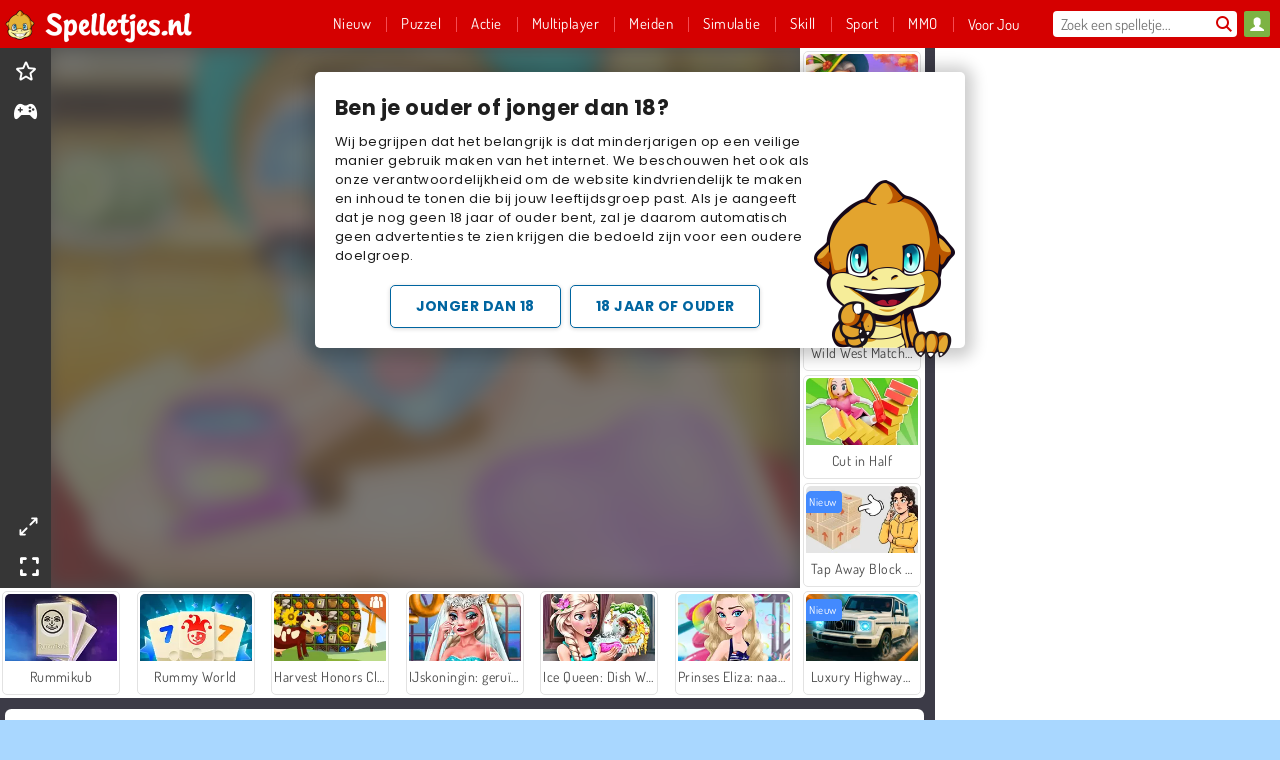

--- FILE ---
content_type: text/html; charset=utf-8
request_url: https://www.spelletjes.nl/spel/een-koninklijke-moeder-in-de-spa
body_size: 26444
content:
<!DOCTYPE html>
<html lang="nl">
<head>
  <link rel="preconnect" href="https://cookie-cdn.cookiepro.com">
  <script src="https://cdn.cookielaw.org/scripttemplates/otSDKStub.js" data-domain-script="9ea2f187-261f-4e68-a6dc-04d87b4badd6"></script>

<script>
  function OptanonWrapper() {
    const userAge = window.localStorage.getItem('userAge');
    if ((document.documentElement.lang === 'nl' || (document.documentElement.lang === 'en' && window.site && kids_version_urls[window.site.theme])) && userAge === null) {
      let consent = document.getElementById('onetrust-consent-sdk'),
        ageGate = document.getElementsByClassName('confirm-age')[0];

      if (typeof consent === 'undefined' || consent === null || typeof ageGate === 'undefined' || ageGate === null) {
        // Safe call to optanon_wrapper with error handling
        setTimeout(() => {
          try {
            if (window.PORTALJS && window.PORTALJS.GDPR && typeof window.PORTALJS.GDPR.optanon_wrapper === 'function') {
              window.PORTALJS.GDPR.optanon_wrapper();
            } else {
              console.warn('[OptanonWrapper] GDPR optanon_wrapper function not available, calling OptanonWrapper directly');
              OptanonWrapper();
            }
          } catch (error) {
            console.error('[OptanonWrapper] Error calling optanon_wrapper:', error);
          }
        }, 500);
        return;
      }

      consent.style.display = 'none';
      ageGate.style.display = 'block';
      consent.classList.add('age-confirmed');
    }
function replacedAgreeButton() {
  const allowAllButton= document.querySelector("#accept-recommended-btn-handler");
  const actionButtonContainers = document.querySelector(".ot-btn-container");
  actionButtonContainers.appendChild(allowAllButton);
}
    setTimeout(replacedAgreeButton, 600)

    // Safe call to checkGDPRConsent with error handling
    try {
      if (window.PORTALJS && window.PORTALJS.GDPR && typeof window.PORTALJS.GDPR.checkGDPRConsent === 'function') {
        window.PORTALJS.GDPR.checkGDPRConsent();
      } else {
        console.warn('[OptanonWrapper] GDPR checkGDPRConsent function not available yet, will retry');
        // Retry after a short delay to allow scripts to load
        setTimeout(() => {
          if (window.PORTALJS && window.PORTALJS.GDPR && typeof window.PORTALJS.GDPR.checkGDPRConsent === 'function') {
            window.PORTALJS.GDPR.checkGDPRConsent();
          } else {
            console.error('[OptanonWrapper] GDPR checkGDPRConsent function still not available after retry');
          }
        }, 1000);
      }
    } catch (error) {
      console.error('[OptanonWrapper] Error calling checkGDPRConsent:', error);
    }

  }
</script>

  <title>Speel Een koninklijke moeder in de spa gratis online op Spelletjes.nl</title>
    <script type="application/ld+json" id="jsonLdSchema">
{
  "@context": "https://schema.org",
  "@type": "WebApplication",
  "@id": "https://www.spelletjes.nl/spel/een-koninklijke-moeder-in-de-spa#webapp",
  "name": "Een koninklijke moeder in de spa",
  "url": "https://www.spelletjes.nl/spel/een-koninklijke-moeder-in-de-spa",
  "datePublished": "2021-03-04 15:39:24 UTC",
  "dateModified": "2026-01-16 22:39:39 UTC",
  "dateCreated": "2021-03-04 15:39:24 UTC",
  "operatingSystem": "Windows, Chrome OS, Linux, MacOS, Android, iOS",
  "applicationCategory": "Game",
  "applicationSubCategory": "Schoonheids Spelletjes",
  "genre": "Schoonheids Spelletjes",
  "description": "Wanneer deze koninklijke moeder je spa binnenstapt, is het jouw taak om haar een vorstelijke gloed te geven. Geef haar een frisse look, een heerlijke massage... of twee, en een volledige make-over zodat ze er weer stijlvol uitziet.",
  "mainEntityOfPage": {
    "@type": "WebPage",
    "@id": "https://www.spelletjes.nl/spel/een-koninklijke-moeder-in-de-spa"
  },
  "image": {
    "@type": "ImageObject",
    "url": "https://gamesgamescdn.com/system/static/thumbs/spil_thumb_big/21565/jpeg_200X120_167322.jpg?1692368189",
    "width": 600,
    "height": 400
  },
  "screenshot": {
    "@type": "ImageObject",
    "url": "https://gamesgamescdn.com/system/static/thumbs/spil_thumb_big/21565/jpeg_200X120_167322.jpg?1692368189",
    "thumbnailUrl": "https://gamesgamescdn.com/system/static/thumbs/spil_thumb_big/21565/jpeg_200X120_167322.jpg?1692368189"
  },
  "aggregateRating": {
    "@type": "AggregateRating",
    "ratingValue": 3.7,
    "bestRating": "5",
    "worstRating": "1",
    "ratingCount": "33642"
  },
  "offers": {
    "@type": "Offer",
    "price": "0",
    "priceCurrency": "USD",
    "availability": "https://schema.org/InStock"
  },
  "publisher": {
    "@type": "Organization",
    "name": "gamesgames",
    "url": "https://www.spelletjes.nl/",
    "logo": {
      "@type": "ImageObject",
      "url": "https://gamesgamescdn.com/assets/gamesgames/logos/default/gamesgames.nl.desktop-7c6ce15962e580a0022702de721eded98f5ad03bc24c9fdb64ab323b6835c123.png",
      "width": 112,
      "height": 40
    }
  }
}
</script>
  <meta name="description" content="Wanneer deze koninklijke moeder je spa binnenstapt, is het jouw taak om haar een vorstelijke gloed te geven. Geef haar een frisse look, een heerlijke massage... of twee, en een volledige make-over zodat ze er weer stijlvol uitziet."/>
  <link rel="canonical" href="https://www.spelletjes.nl/spel/een-koninklijke-moeder-in-de-spa"/>
  <meta property="og:title" content="Speel Een koninklijke moeder in de spa gratis online op Spelletjes.nl"/>
  <meta property="og:type" content="game"/>
  <meta property="og:url" content="https://www.spelletjes.nl/spel/een-koninklijke-moeder-in-de-spa"/>
  <meta property="og:description" content="Wanneer deze koninklijke moeder je spa binnenstapt, is het jouw taak om haar een vorstelijke gloed te geven. Geef haar een frisse look, een heerlijke massage... of twee, en een volledige make-over zodat ze er weer stijlvol uitziet."/>
  <meta property="og:site_name" content="spelletjes.nl"/>
  <meta property="og:image" content="https://gamesgamescdn.com/system/static/thumbs/spil_thumb_big/21565/jpeg_200X120_167322.jpg?1692368189"/>
  <link rel="image_src" href="https://gamesgamescdn.com/system/static/thumbs/spil_thumb_big/21565/jpeg_200X120_167322.jpg?1692368189"/>


  <meta http-equiv="Content-Security-Policy" content="frame-src *;">
  <meta http-equiv="Content-Type" content="text/html; charset=UTF-8">
  <meta property="sg:type" content="portal">
  <meta name="viewport" content="width=device-width, initial-scale=1">
  <meta name="google-site-verification" content="eNAryMogwYSfa4U6hg4gChlj-V8FmWc6yo5dChPtgDg">
  <meta name="apple-mobile-web-app-title" content="spelletjes.nl">
  <meta name="application-name" content="spelletjes.nl">
  <meta name="turbolinks-cache-control" content="no-cache">
  <meta name="acid" content="39c6f0dd-0ace-42db-aa86-b9dd1907764a">

  <link href="https://gamesgamescdn.com/" rel="preconnect" crossorigin="">
  <link rel="stylesheet" media="screen" href="https://gamesgamescdn.com/assets/gamesgames/games-4a38be87794f0a305222ac385cbbe8493130d17e1d5748a43ce2308e8b21ae1e.css" />

  <link rel="stylesheet" media="screen" href="https://gamesgamescdn.com/assets/spil/games-ec1cb4ce0813b6d1501c7a1068710d31c61f09624f33dde89dadc60faee7ceb8.css" />

  

  <script type="application/ld+json">
{
    "@context": "https://schema.org/",
    "@type": "Organization",
    "@id": "https://azerion.com/#Organization",
    "address": {
        "@type": "PostalAddress",
        "streetAddress": "Beechavenue 182",
        "addressLocality": "Schiphol-Rijk",
        "addressRegion": "Noord-Holland",
        "postalCode": "1119 PX",
        "addressCountry": "The Netherlands",
        "email": "info@azerion.com",
        "telephone": "+31 (0) 20 760 2040"
    },
    "logo": {
        "type": "ImageObject",
        "url": "https://images.cdn.spilcloud.com/azerion-logo/1589895396_azerion_logo.png",
        "width": 222,
        "height": 181
    },
    "name": "Azerion",
    "url": "https://azerion.com/",
    "sameAs": [
        "https://www.facebook.com/WeAreAzerion/",
        "https://www.linkedin.com/company/azerion/",
        "https://twitter.com/weareazerion",
        "https://www.youtube.com/channel/UCJ6LErg7E2QNs4dftBVwNdA/",
        "https://de.wikipedia.org/wiki/Azerion"
        ],
    "brand": [
        {
            "@type": "WebSite",
            "name": "Agame",
            "url": "https://www.agame.com"
        },
        {
            "@type": "WebSite",
            "name": "Plinga",
            "url": "https://www.plinga.com"
        },
        {
            "@type": "WebSite",
            "name": "GameDistribution",
            "url": "https://gamedistribution.com"
        },
        {
            "@type": "WebSite",
            "name": "Sulake",
            "url": "https://www.sulake.com"
        },
        {
            "@type": "WebSite",
            "name": "Voidu",
            "url": "https://www.voidu.com/en"
        },
        {
            "@type": "WebSite",
            "name": "Kizi",
            "url": "https://kizi.com"
        },
        {
            "@type": "WebSite",
            "name": "A10",
            "url": "https://www.a10.com"
        },
        {
            "@type": "WebSite",
            "name": "Flashgames",
            "url": "https://www.flashgames.ru"
        },
        {
            "@type": "WebSite",
            "name": "Games",
            "url": "https://www.games.co.id"
        },
        {
            "@type": "WebSite",
            "name": "Games",
            "url": "https://www.games.co.uk"
        },
        {
            "@type": "WebSite",
            "name": "Gamesgames",
            "url": "https://www.gamesgames.com"
        },
        {
            "@type": "WebSite",
            "name": "Giochi",
            "url": "https://www.giochi.it"
        },
        {
            "@type": "WebSite",
            "name": "Gioco",
            "url": "https://www.gioco.it"
        },
        {
            "@type": "WebSite",
            "name": "Girlsgogames",
            "url": "https://www.girlsgogames.co.id"
        },
        {
            "@type": "WebSite",
            "name": "Girlsgogames",
            "url": "https://www.girlsgogames.co.uk"
        },
        {
            "@type": "WebSite",
            "name": "Girlsgogames",
            "url": "https://www.girlsgogames.com"
        },
        {
            "@type": "WebSite",
            "name": "Girlsgogames",
            "url": "https://www.girlsgogames.de"
        },
        {
            "@type": "WebSite",
            "name": "Girlsgogames",
            "url": "https://www.girlsgogames.fr"
        },
        {
            "@type": "WebSite",
            "name": "Girlsgogames",
            "url": "https://www.girlsgogames.it"
        },
        {
            "@type": "WebSite",
            "name": "Girlsgogames",
            "url": "https://www.girlsgogames.ru"
        },
        {
            "@type": "WebSite",
            "name": "Gry",
            "url": "https://www.gry.pl"
        },
        {
            "@type": "WebSite",
            "name": "Jetztspielen",
            "url": "https://www.jetztspielen.de"
        },
        {
            "@type": "WebSite",
            "name": "Jeu",
            "url": "https://www.jeu.fr"
        },
        {
            "@type": "WebSite",
            "name": "Jeux",
            "url": "https://www.jeux.fr"
        },
        {
            "@type": "WebSite",
            "name": "Juegos",
            "url": "https://www.juegos.com"
        },
        {
            "@type": "WebSite",
            "name": "Juegosdechicas",
            "url": "https://www.juegosdechicas.com"
        },
        {
            "@type": "WebSite",
            "name": "Mousebreaker",
            "url": "https://www.mousebreaker.com"
        },
        {
            "@type": "WebSite",
            "name": "Ojogos",
            "url": "https://www.ojogos.com.br"
        },
        {
            "@type": "WebSite",
            "name": "Ourgames",
            "url": "https://www.ourgames.ru"
        },
        {
            "@type": "WebSite",
            "name": "Oyunskor",
            "url": "https://www.oyunskor.com"
        },
        {
            "@type": "WebSite",
            "name": "Permainan",
            "url": "https://www.permainan.co.id"
        },
        {
            "@type": "WebSite",
            "name": "Spel",
            "url": "https://www.spel.nl"
        },
        {
            "@type": "WebSite",
            "name": "Spela",
            "url": "https://www.spela.se"
        },
        {
            "@type": "WebSite",
            "name": "Spelletjes",
            "url": "https://www.spelletjes.nl"
        },
        {
            "@type": "WebSite",
            "name": "Spielen",
            "url": "https://www.spielen.com"
        }
    ]
}




  </script>
  <script type="application/ld+json">
{
    "@context": "https://schema.org",
    "@type": "WebSite",
    "name": "Spelletjes.nl",
    "url": "https://www.spelletjes.nl/",
    "@id": "#WebSite",
    "inLanguage": "nl",
    "image": "https://gamesgamescdn.com/assets/gamesgames/logos/default/gamesgames.nl.desktop-efcd654e25c38e7bc535b43501b1c52f26023d48aae6ea24c311524682da25bd.webp",
    "potentialAction": {
      "@type": "SearchAction",
      "target": "https://www.spelletjes.nl/zoeken?term=%7Bsearch_term_string%7D",
      "query-input": "required name=search_term_string"
    },
    "publisher": {
        "@id": "https://azerion.com/#Organization"
    }
}




  </script>

    <link rel="alternate" hreflang="x-default" href="https://www.gamesgames.com/game/bathing-spa-pregnant-queen">

  
    <link rel="alternate" hreflang="en" href="https://www.gamesgames.com/game/bathing-spa-pregnant-queen">
    <link rel="alternate" hreflang="en-GB" href="https://www.games.co.uk/game/bathing-spa-pregnant-queen">
    <link rel="alternate" hreflang="de" href="https://www.jetztspielen.de/spiel/schwangere-konigin-besuch-im-spa">
    <link rel="alternate" hreflang="ru" href="https://www.ourgames.ru/igra/spa-dlia-beremennoi-korolevy">
    <link rel="alternate" hreflang="id" href="https://www.permainan.co.id/permainan/mandi-spa-ratu-hamil">
    <link rel="alternate" hreflang="it" href="https://www.gioco.it/gioco/principessa-in-dolce-attesa-alla-spa">
    <link rel="alternate" hreflang="fr" href="https://www.jeux.fr/jeu/bain-de-la-reine-enceinte">
    <link rel="alternate" hreflang="pl" href="https://www.gry.pl/gra/spa-ciezarnej-krolowej">
    <link rel="alternate" hreflang="es" href="https://www.juegos.com/juego/spa-para-la-reina-embarazada">
    <link rel="alternate" hreflang="pt-BR" href="https://www.ojogos.com.br/jogo/rainha-gravida-no-banho-do-spa">
    <link rel="alternate" hreflang="tr" href="https://www.oyunskor.com/oyun/bathing-spa-pregnant-queen">
    <link rel="alternate" hreflang="sv" href="https://www.spela.se/spel_/den-gravida-drottningens-spabad">
    <link rel="alternate" hreflang="nl" href="https://www.spelletjes.nl/spel/een-koninklijke-moeder-in-de-spa">


  <link rel="shortcut icon" type="image/x-icon" href="/favicon.ico">

  <script>

    window.search_url = 'https://www.spelletjes.nl/zoeken';
    window.autocomplete_url = window.search_url + '.json';
    window.site = {
      environment: 'live',
      is_mobile: 'desktop',
      spil_channel_name: 'family',
      theme: 'gamesgames',
      token: 'BAEaT9wpzNQAAQEA',
    }
    window.gtm_id = 'GTM-NNTPC7';
    window.account_deleted_notification = 'Uw account en alle gerelateerde gegevens worden binnen 5 minuten verwijderd.';
    document.display_deleted_notification = false;
    kids_version_urls = {
      agame: 'https://kids.agame.com',
    }
  </script>

  <script src="https://gamesgamescdn.com/assets/gamesgames/gamesgames-fbc23e01b5cd83fb0683ba0c9dc504a29ad1651c7862ebdca406602344588b8b.js"></script>

  
  <script>
    SpilGames = function (data) {
      if (data == "api.portal.overlay.show") {
        document.exitFullscreen();
      } else {
        throw "Error";
      }
    }
  </script>


	</head>

	<body class="desktop class_games" data-controller="games" data-action="show" data-namespace-name="PORTALJS">
  <script>
    window.rate_url = 'https://www.spelletjes.nl/spel/een-koninklijke-moeder-in-de-spa/rate';
    window.game_id = '21565';
    window.game_name = 'Een koninklijke moeder in de spa';
    window.channel = '800';
    window.ch_date_value = '800_0';
    window.game = {
      spil_id: "576742227280301466",
      width: 800,
      height: 600
    };
  </script>




<div class="confirm-age">
  <h3>Ben je ouder of jonger dan 18?</h3>
  <div class="content-container">
    <p>Wij begrijpen dat het belangrijk is dat minderjarigen op een veilige manier gebruik maken van het internet. We beschouwen het ook als onze verantwoordelijkheid om de website kindvriendelijk te maken en inhoud te tonen die bij jouw leeftijdsgroep past. Als je aangeeft dat je nog geen 18 jaar of ouder bent, zal je daarom automatisch geen advertenties te zien krijgen die bedoeld zijn voor een oudere doelgroep.</p>
    <div id="age-younger" class="age-button">Jonger dan 18</div><div id="age-older" class="age-button older">18 jaar of ouder</div>
  </div>
  <img class="age-drago" src="https://files.cdn.spilcloud.com/drago/1614847196_drago-pointing.png" alt="">
</div>
<style>
    .confirm-age {
        z-index: 2147483645;
        top: 10%;
        position: fixed;
        right: 0;
        background-color: #fff;
        width: 95%;
        max-width: 650px;
        border-radius: 5px;
        left: 0;
        margin: 0 auto;
        font-size: 14px;
        max-height: 90%;
        box-shadow: 0 2px 15px 8px rgba(0, 0, 0, 0.2);
        padding: 20px;
        font-family: Poppins;
        color: #1e1e1e;
        display: none;
    }

    .confirm-age.show {
        display: block;
    }

    .confirm-age h3 {
        font-size: 21px;
        line-height: 32px;
        text-transform: none;
    }


    #onetrust-consent-sdk.age-confirmed #onetrust-policy-title::after {
        content: "2/2";
        font-size: 14px;
        line-height: 21px;
        position: absolute;
        right: 20px;
        top: 20px;
    }

    .confirm-age p {
        font-size: 13px;
        text-align: left;
    }

    #onetrust-close-btn-container {
      display: none !important;
    }
    
    .age-button {
        display: inline-block;
        padding: 10px 25px;
        font-size: 14px;
        text-align: center;
        font-weight: 700;
        color: #0355ff;
        box-shadow: 0 1px 4px rgba(0, 0, 0, 0.16);
        border-radius: 5px;
        border: 1px solid #0355ff;
        margin-top: 20px;
        text-transform: uppercase;
    }

    .age-button:hover {
        cursor: pointer;
        background-color: #e1e6ee;
    }

    .age-button.older {
        background-color: #0355ff;
        color: white;
        margin-left: 9px;
    }

    .age-button.older:hover {
        background-color: #0040c4;
    }

    .content-container {
        max-width: 480px;
        text-align: center;
        display: block;

    }

    .age-drago {
        position: absolute;
        right: 10px;
        bottom: -11px;
    }

    @media only screen and (max-width: 650px) {
        .age-drago {
            display: none;
        }
        .content-container {
            max-width: 100%;
        }
    }

    @media only screen and (max-width: 450px) {
        .content-container {
            display: flex;
            flex-direction: column;
        }

        .content-container p {
            order: 1;
        }

        .age-button.older {
            order: 2;
            margin-left: 0;
        }

        .age-button {
            order: 3;
        }

        .confirm-age h3 {
            font-size: 17px;
            line-height: 24px;
        }
    }
</style>
<script>
  document.getElementById('age-younger').addEventListener('click', () => {
    window.localStorage.setItem('userAge', 0);
    showConsent();
  })

  document.getElementById('age-older').addEventListener('click', () => {
    window.localStorage.setItem('userAge', 1);
    showConsent();
  })

  function showConsent() {
    let consent = document.getElementById('onetrust-consent-sdk'),
        ageGate = document.getElementsByClassName('confirm-age')[0];

    consent.style.display = 'block';
    ageGate.style.display = 'none';
  }
</script>


<div class="outer container" id="page_content">
  <div class="inner container">
    <header id="wdg_header" data-widget="header" class="wdg_header">
  <span class="menu-container-toggle menu-container-openbutton"></span>
  <div class="header-home-container">
    <div class="header-home">
      <a class="wdg_header_logo wdg_header_logo--90" id="wdg_header_logo" href="https://www.spelletjes.nl/">
        <picture>
          <source width="100%" height="100%" data-srcset="https://gamesgamescdn.com/assets/gamesgames/logos/default/gamesgames.nl.desktop-efcd654e25c38e7bc535b43501b1c52f26023d48aae6ea24c311524682da25bd.webp" type="image/webp" alt="Jouw bestemming voor gratis online spelletjes">
          <img width="100%" height="100%" class="lazy logo" data-src="https://gamesgamescdn.com/assets/gamesgames/logos/default/gamesgames.nl.desktop-7c6ce15962e580a0022702de721eded98f5ad03bc24c9fdb64ab323b6835c123.png" alt="Jouw bestemming voor gratis online spelletjes"/>
        </picture>
</a>    </div>
  </div>
  <div class="header-menu-container " id="">
    <div class="menu-container">
      <div class="menu-header">
          <div id="wdg_user_status" class="wdg_user_status dropdown-container">
  <a data-turbolinks="false" href="/users/auth/gamesgamesconnect">
    <div id="login-button-nav" class="sign-in">
      <span class="sp-i__user"></span>
    </div>
</a></div>




        <span class="menu-container-toggle menu-container-closebutton"></span>
        <picture>
          <source width="100%" height="100%" srcset="https://gamesgamescdn.com/assets/gamesgames/logos/default/gamesgames.nl.mobile-d649a8325fff9eb07892de588b7dceac478184cc7cf11cd2f4b979d1cd4a882e.webp" type="image/webp" alt="Jouw bestemming voor gratis online spelletjes">
          <img width="100%" height="100%" class="lazy logo" data-src="https://gamesgamescdn.com/assets/gamesgames/logos/default/gamesgames.nl.mobile-561edf4952467bd62dc32dee2a0311d728ed9f2610652d78dd73e0808c7c2699.png" alt="Jouw bestemming voor gratis online spelletjes"/>
        </picture>
      </div>
      <nav id="wdg_menu" class="wdg_menu nav ready">
        <ul id="menu-items_list" class="menu__items_list promotions clearfix">
          <li class="menu-item" data-menu-id="new">
            <div class="menu-item-button-container menu-item-button-container--new-games">
              <a class="icon-wrapper new-games" href="https://www.spelletjes.nl/spellen/nieuw">
                <p class="menu-title">Nieuw</p>
</a>            </div>
          </li>
          

              <li class="menu-item menu-item-category" data-menu-id="944">
  <div class="menu-item-button-container">
    <a class="icon-wrapper" href="https://www.spelletjes.nl/spellen/puzzel">
      <p class="menu-title">Puzzel</p>
    </a> <span class="arrow"></span>
  </div>

  <div class="menu-item__dropdown menu-item__dropdown-list">
    <div class="categories dropdown">
      <div class="grid-col col-l-2-9 top-categories">
        <header class="box-header">
          <h3 class="box-title ellipsis">POPULAIRE CATEGORIEËN</h3>
        </header>

        <ul class="category grid-row col-2 col-s-3 col-m-4 col-l-2">
            <li class="grid-col">
  <a class="ellipsis" href="https://www.spelletjes.nl/spellen/mahjong">
    <i class="c-i__mahjongg"></i>
    <div class="tile-title ellipsis">Mahjong Spelletjes</div>
</a></li>

            <li class="grid-col">
  <a class="ellipsis" href="https://www.spelletjes.nl/spellen/zoek-en-vind">
    <i class="c-i__hidden-objects"></i>
    <div class="tile-title ellipsis">Hidden Object Spelletjes</div>
</a></li>

            <li class="grid-col">
  <a class="ellipsis" href="https://www.spelletjes.nl/spellen/bubble-shooter">
    <i class="c-i__bubble-shooter"></i>
    <div class="tile-title ellipsis">Bubble Shooter Spelletjes</div>
</a></li>

            <li class="grid-col">
  <a class="ellipsis" href="https://www.spelletjes.nl/spellen/match-3">
    <i class="c-i__match-3"></i>
    <div class="tile-title ellipsis">Match 3 Spelletjes</div>
</a></li>

            <li class="grid-col">
  <a class="ellipsis" href="https://www.spelletjes.nl/spellen/mobiel-spellen">
    <i class="c-i__smartphone-games"></i>
    <div class="tile-title ellipsis">Mobiele Spelletjes</div>
</a></li>

            <li class="grid-col">
  <a class="ellipsis" href="https://www.spelletjes.nl/spellen/denk-spelletjes">
    <i class="c-i__brain"></i>
    <div class="tile-title ellipsis">Denk Spelletjes</div>
</a></li>

            <li class="grid-col">
  <a class="ellipsis" href="https://www.spelletjes.nl/spellen/taal">
    <i class="c-i__word"></i>
    <div class="tile-title ellipsis">Woordspelletjes</div>
</a></li>

            <li class="grid-col">
  <a class="ellipsis" href="https://www.spelletjes.nl/spellen/legpuzzel">
    <i class="c-i__jigsaw-puzzle"></i>
    <div class="tile-title ellipsis">Legpuzzelspellen</div>
</a></li>

        </ul>

        <div class="all_category_labels-link-wrapper">
            <a title="Puzzel Spelletjes" class="all_category_labels-link" href="https://www.spelletjes.nl/spellen/puzzel">Alle Puzzel Spelletjes</a>

        </div>
      </div>
      <div class="grid-col col-l-7-9 best-games" data-widget="menu" data-label="best-games">
        <header class="box-header">
          <h3 class="box-title ellipsis">BESTE GAMES</h3>
        </header>

        <ul class="grid-row  col-l-7">
            <li class="grid-col">
              <a class="tile" title="Bubble Shooter" data-index="0" href="https://www.spelletjes.nl/spel/bubble-shooter">
  <div class="tile-thumbnail ">



    <picture>
      <source width="100%" height="100%" data-srcset="https://gamesgamescdn.com/system/static/thumbs/spil_thumb_big/14464/webp_200X120_11638_1487769913.webp?1692363390" type="image/webp" alt="Bubble Shooter" media="(min-width: 481px)">
      <source data-srcset="https://gamesgamescdn.com/system/static/thumbs/spil_thumb_big/14464/original_200X120_11638_1487769913.gif?1692363390" type="image/webp" alt="Bubble Shooter" media="(max-width: 481px)" />
      <img width="100%" height="100%" class="lazy" data-appid="576742227280145782" data-index="1" data-src="https://gamesgamescdn.com/system/static/thumbs/spil_thumb_big/14464/jpeg_200X120_11638_1487769913.jpg?1692363390" alt="Bubble Shooter">
    </picture>

  </div>
  <div class="tile-title" data-index="0">Bubble Shooter</div>
</a>

            </li>
            <li class="grid-col">
              <a class="tile" title="Rummikub" data-index="1" href="https://www.spelletjes.nl/spel/rummikub">
  <div class="tile-thumbnail ">



    <picture>
      <source width="100%" height="100%" data-srcset="https://gamesgamescdn.com/system/static/thumbs/spil_thumb_big/25056/webp_200X120_177672_1607932897.webp?1692370659" type="image/webp" alt="Rummikub" media="(min-width: 481px)">
      <source data-srcset="https://gamesgamescdn.com/system/static/thumbs/spil_thumb_big/25056/original_200X120_177672_1607932897.png?1692370659" type="image/webp" alt="Rummikub" media="(max-width: 481px)" />
      <img width="100%" height="100%" class="lazy" data-appid="576742227280311816" data-index="2" data-src="https://gamesgamescdn.com/system/static/thumbs/spil_thumb_big/25056/jpeg_200X120_177672_1607932897.jpg?1692370659" alt="Rummikub">
    </picture>

  </div>
  <div class="tile-title" data-index="1">Rummikub</div>
</a>

            </li>
            <li class="grid-col">
              <a class="tile" title="MahJongCon" data-index="2" href="https://www.spelletjes.nl/spel/mahjongcon">
  <div class="tile-thumbnail ">



    <picture>
      <source width="100%" height="100%" data-srcset="https://gamesgamescdn.com/system/static/thumbs/spil_thumb_big/14489/webp_1508936116_mahjongcon-200x120.webp?1692363407" type="image/webp" alt="MahJongCon" media="(min-width: 481px)">
      <source data-srcset="https://gamesgamescdn.com/system/static/thumbs/spil_thumb_big/14489/original_1508936116_mahjongcon-200x120.png?1692363407" type="image/webp" alt="MahJongCon" media="(max-width: 481px)" />
      <img width="100%" height="100%" class="lazy" data-appid="576742227280146821" data-index="3" data-src="https://gamesgamescdn.com/system/static/thumbs/spil_thumb_big/14489/jpeg_1508936116_mahjongcon-200x120.jpg?1692363407" alt="MahJongCon">
    </picture>

  </div>
  <div class="tile-title" data-index="2">MahJongCon</div>
</a>

            </li>
            <li class="grid-col">
              <a class="tile" title="Solitaire FRVR" data-index="3" href="https://www.spelletjes.nl/spel/solitaire-frvr">
  <div class="tile-thumbnail ">



    <picture>
      <source width="100%" height="100%" data-srcset="https://gamesgamescdn.com/system/static/thumbs/spil_thumb_big/19915/webp_1428565646_solitaire-frvr-1.webp?1692367033" type="image/webp" alt="Solitaire FRVR" media="(min-width: 481px)">
      <source data-srcset="https://gamesgamescdn.com/system/static/thumbs/spil_thumb_big/19915/original_1428565646_solitaire-frvr-1.jpg?1692367033" type="image/webp" alt="Solitaire FRVR" media="(max-width: 481px)" />
      <img width="100%" height="100%" class="lazy" data-appid="576742227280294500" data-index="4" data-src="https://gamesgamescdn.com/system/static/thumbs/spil_thumb_big/19915/jpeg_1428565646_solitaire-frvr-1.jpg?1692367033" alt="Solitaire FRVR">
    </picture>

  </div>
  <div class="tile-title" data-index="3">Solitaire FRVR</div>
</a>

            </li>
            <li class="grid-col">
              <a class="tile" title="Mahjong Connect Classic" data-index="4" href="https://www.spelletjes.nl/spel/mahjong-connect">
  <div class="tile-thumbnail ">



    <picture>
      <source width="100%" height="100%" data-srcset="https://gamesgamescdn.com/system/static/thumbs/spil_thumb_big/21029/webp_200X120_164867.webp?1692367812" type="image/webp" alt="Mahjong Connect Classic" media="(min-width: 481px)">
      <source data-srcset="https://gamesgamescdn.com/system/static/thumbs/spil_thumb_big/21029/original_200X120_164867.jpg?1692367812" type="image/webp" alt="Mahjong Connect Classic" media="(max-width: 481px)" />
      <img width="100%" height="100%" class="lazy" data-appid="576742227280299011" data-index="5" data-src="https://gamesgamescdn.com/system/static/thumbs/spil_thumb_big/21029/jpeg_200X120_164867.jpg?1692367812" alt="Mahjong Connect Classic">
    </picture>

  </div>
  <div class="tile-title" data-index="4">Mahjong Connect Classic</div>
</a>

            </li>
            <li class="grid-col">
              <a class="tile" title="Blokkenkampioen" data-index="5" href="https://www.spelletjes.nl/spel/blokkenkampioen">
  <div class="tile-thumbnail ">



    <picture>
      <source width="100%" height="100%" data-srcset="https://gamesgamescdn.com/system/static/thumbs/spil_thumb_big/24557/webp_200X120_176333_1563886827.webp?1692370306" type="image/webp" alt="Blokkenkampioen" media="(min-width: 481px)">
      <source data-srcset="https://gamesgamescdn.com/system/static/thumbs/spil_thumb_big/24557/original_200X120_176333_1563886827.png?1692370306" type="image/webp" alt="Blokkenkampioen" media="(max-width: 481px)" />
      <img width="100%" height="100%" class="lazy" data-appid="576742227280310477" data-index="6" data-src="https://gamesgamescdn.com/system/static/thumbs/spil_thumb_big/24557/jpeg_200X120_176333_1563886827.jpg?1692370306" alt="Blokkenkampioen">
    </picture>

  </div>
  <div class="tile-title" data-index="5">Blokkenkampioen</div>
</a>

            </li>
            <li class="grid-col">
              <a class="tile" title="Bubble Shooter Classic" data-index="6" href="https://www.spelletjes.nl/spel/bubble-shooter-classic">
  <div class="tile-thumbnail ">



    <picture>
      <source width="100%" height="100%" data-srcset="https://gamesgamescdn.com/system/static/thumbs/spil_thumb_big/21659/webp_200X120_167551.webp?1692368254" type="image/webp" alt="Bubble Shooter Classic" media="(min-width: 481px)">
      <source data-srcset="https://gamesgamescdn.com/system/static/thumbs/spil_thumb_big/21659/original_200X120_167551.png?1692368254" type="image/webp" alt="Bubble Shooter Classic" media="(max-width: 481px)" />
      <img width="100%" height="100%" class="lazy" data-appid="576742227280301695" data-index="7" data-src="https://gamesgamescdn.com/system/static/thumbs/spil_thumb_big/21659/jpeg_200X120_167551.jpg?1692368254" alt="Bubble Shooter Classic">
    </picture>

  </div>
  <div class="tile-title" data-index="6">Bubble Shooter Classic</div>
</a>

            </li>
            <li class="grid-col">
              <a class="tile" title="Vlindervreugde" data-index="7" href="https://www.spelletjes.nl/spel/vlindervreugde">
  <div class="tile-thumbnail ">



    <picture>
      <source width="100%" height="100%" data-srcset="https://gamesgamescdn.com/system/static/thumbs/spil_thumb_big/16602/webp_1441882244_576742227280284736_large.webp?1692364826" type="image/webp" alt="Vlindervreugde" media="(min-width: 481px)">
      <source data-srcset="https://gamesgamescdn.com/system/static/thumbs/spil_thumb_big/16602/original_1441882244_576742227280284736_large.jpg?1692364826" type="image/webp" alt="Vlindervreugde" media="(max-width: 481px)" />
      <img width="100%" height="100%" class="lazy" data-appid="576742227280284736" data-index="8" data-src="https://gamesgamescdn.com/system/static/thumbs/spil_thumb_big/16602/jpeg_1441882244_576742227280284736_large.jpg?1692364826" alt="Vlindervreugde">
    </picture>

  </div>
  <div class="tile-title" data-index="7">Vlindervreugde</div>
</a>

            </li>
            <li class="grid-col">
              <a class="tile" title="Mahjong: Klassiek" data-index="8" href="https://www.spelletjes.nl/spel/mahjong-klassiek">
  <div class="tile-thumbnail ">



    <picture>
      <source width="100%" height="100%" data-srcset="https://gamesgamescdn.com/system/static/thumbs/spil_thumb_big/22653/webp_200X120_170013_1498053722.webp?1692368959" type="image/webp" alt="Mahjong: Klassiek" media="(min-width: 481px)">
      <source data-srcset="https://gamesgamescdn.com/system/static/thumbs/spil_thumb_big/22653/original_200X120_170013_1498053722.png?1692368959" type="image/webp" alt="Mahjong: Klassiek" media="(max-width: 481px)" />
      <img width="100%" height="100%" class="lazy" data-appid="576742227280304157" data-index="9" data-src="https://gamesgamescdn.com/system/static/thumbs/spil_thumb_big/22653/jpeg_200X120_170013_1498053722.jpg?1692368959" alt="Mahjong: Klassiek">
    </picture>

  </div>
  <div class="tile-title" data-index="8">Mahjong: Klassiek</div>
</a>

            </li>
            <li class="grid-col">
              <a class="tile" title="Mahjong Titans Classic" data-index="9" href="https://www.spelletjes.nl/spel/mahjong-titans-classic">
  <div class="tile-thumbnail ">



    <picture>
      <source width="100%" height="100%" data-srcset="https://gamesgamescdn.com/system/static/thumbs/spil_thumb_big/21954/webp_1479728802_l.webp?1692368461" type="image/webp" alt="Mahjong Titans Classic" media="(min-width: 481px)">
      <source data-srcset="https://gamesgamescdn.com/system/static/thumbs/spil_thumb_big/21954/original_1479728802_l.png?1692368461" type="image/webp" alt="Mahjong Titans Classic" media="(max-width: 481px)" />
      <img width="100%" height="100%" class="lazy" data-appid="576742227280302340" data-index="10" data-src="https://gamesgamescdn.com/system/static/thumbs/spil_thumb_big/21954/jpeg_1479728802_l.jpg?1692368461" alt="Mahjong Titans Classic">
    </picture>

  </div>
  <div class="tile-title" data-index="9">Mahjong Titans Classic</div>
</a>

            </li>
            <li class="grid-col">
              <a class="tile" title="Solitaire Collection" data-index="10" href="https://www.spelletjes.nl/spel/solitaire-collection">
  <div class="tile-thumbnail ">



    <picture>
      <source width="100%" height="100%" data-srcset="https://gamesgamescdn.com/system/static/thumbs/spil_thumb_big/25213/webp_200X120_177855_1622795733.webp?1692370770" type="image/webp" alt="Solitaire Collection" media="(min-width: 481px)">
      <source data-srcset="https://gamesgamescdn.com/system/static/thumbs/spil_thumb_big/25213/original_200X120_177855_1622795733.png?1692370770" type="image/webp" alt="Solitaire Collection" media="(max-width: 481px)" />
      <img width="100%" height="100%" class="lazy" data-appid="576742227280311999" data-index="11" data-src="https://gamesgamescdn.com/system/static/thumbs/spil_thumb_big/25213/jpeg_200X120_177855_1622795733.jpg?1692370770" alt="Solitaire Collection">
    </picture>

  </div>
  <div class="tile-title" data-index="10">Solitaire Collection</div>
</a>

            </li>
            <li class="grid-col">
              <a class="tile" title="Lingo" data-index="11" href="https://www.spelletjes.nl/spel/lingo">
  <div class="tile-thumbnail ">



    <picture>
      <source width="100%" height="100%" data-srcset="https://gamesgamescdn.com/system/static/thumbs/spil_thumb_big/69565/webp_1623144903_Lingo-200x120.webp?1692371062" type="image/webp" alt="Lingo" media="(min-width: 481px)">
      <source data-srcset="https://gamesgamescdn.com/system/static/thumbs/spil_thumb_big/69565/original_1623144903_Lingo-200x120.png?1692371062" type="image/webp" alt="Lingo" media="(max-width: 481px)" />
      <img width="100%" height="100%" class="lazy" data-appid="576742227280311696" data-index="12" data-src="https://gamesgamescdn.com/system/static/thumbs/spil_thumb_big/69565/jpeg_1623144903_Lingo-200x120.jpg?1692371062" alt="Lingo">
    </picture>

  </div>
  <div class="tile-title" data-index="11">Lingo</div>
</a>

            </li>
            <li class="grid-col">
              <a class="tile" title="Dream Pet Link" data-index="12" href="https://www.spelletjes.nl/spel/dream-pet-link">
  <div class="tile-thumbnail ">



    <picture>
      <source width="100%" height="100%" data-srcset="https://gamesgamescdn.com/system/static/thumbs/spil_thumb_big/15221/webp_1464611715_dream-pet-link200x120.webp?1692363911" type="image/webp" alt="Dream Pet Link" media="(min-width: 481px)">
      <source data-srcset="https://gamesgamescdn.com/system/static/thumbs/spil_thumb_big/15221/original_1464611715_dream-pet-link200x120.jpg?1692363911" type="image/webp" alt="Dream Pet Link" media="(max-width: 481px)" />
      <img width="100%" height="100%" class="lazy" data-appid="576742227280262801" data-index="13" data-src="https://gamesgamescdn.com/system/static/thumbs/spil_thumb_big/15221/jpeg_1464611715_dream-pet-link200x120.jpg?1692363911" alt="Dream Pet Link">
    </picture>

  </div>
  <div class="tile-title" data-index="12">Dream Pet Link</div>
</a>

            </li>
            <li class="grid-col">
              <a class="tile" title="My Parking Lot" data-index="13" href="https://www.spelletjes.nl/spel/my-parking-lot">
  <div class="tile-thumbnail ">



    <picture>
      <source width="100%" height="100%" data-srcset="https://gamesgamescdn.com/system/static/thumbs/spil_thumb_big/92905/webp_my-parking-lot_200x120.webp?1727865729" type="image/webp" alt="My Parking Lot" media="(min-width: 481px)">
      <source data-srcset="https://gamesgamescdn.com/system/static/thumbs/spil_thumb_big/92905/original_my-parking-lot_200x120.png?1727865729" type="image/webp" alt="My Parking Lot" media="(max-width: 481px)" />
      <img width="100%" height="100%" class="lazy" data-appid="13446" data-index="14" data-src="https://gamesgamescdn.com/system/static/thumbs/spil_thumb_big/92905/jpeg_my-parking-lot_200x120.jpg?1727865729" alt="My Parking Lot">
    </picture>

  </div>
  <div class="tile-title" data-index="13">My Parking Lot</div>
</a>

            </li>
        </ul>

      </div>
    </div>
  </div>
</li>

  <li class="menu-item menu-item-category" data-menu-id="636">
  <div class="menu-item-button-container">
    <a class="icon-wrapper" href="https://www.spelletjes.nl/spellen/actie">
      <p class="menu-title">Actie</p>
    </a> <span class="arrow"></span>
  </div>

  <div class="menu-item__dropdown menu-item__dropdown-list">
    <div class="categories dropdown">
      <div class="grid-col col-l-2-9 top-categories">
        <header class="box-header">
          <h3 class="box-title ellipsis">POPULAIRE CATEGORIEËN</h3>
        </header>

        <ul class="category grid-row col-2 col-s-3 col-m-4 col-l-2">
            <li class="grid-col">
  <a class="ellipsis" href="https://www.spelletjes.nl/spellen/mini-spelletjes">
    <i class="c-i__mini-games"></i>
    <div class="tile-title ellipsis">Mini Spelletjes</div>
</a></li>

            <li class="grid-col">
  <a class="ellipsis" href="https://www.spelletjes.nl/spellen/fun">
    <i class="c-i__fun"></i>
    <div class="tile-title ellipsis">Leuke Spelletjes</div>
</a></li>

            <li class="grid-col">
  <a class="ellipsis" href="https://www.spelletjes.nl/spellen/crazygames">
    <i class="c-i__crazygames"></i>
    <div class="tile-title ellipsis">Crazygames Spelletjes</div>
</a></li>

            <li class="grid-col">
  <a class="ellipsis" href="https://www.spelletjes.nl/spellen/html5">
    <i class="c-i__html5"></i>
    <div class="tile-title ellipsis">HTML5-spellen</div>
</a></li>

            <li class="grid-col">
  <a class="ellipsis" href="https://www.spelletjes.nl/spellen/jongens">
    <i class="c-i__boy-games"></i>
    <div class="tile-title ellipsis">Jongens Spelletjes</div>
</a></li>

            <li class="grid-col">
  <a class="ellipsis" href="https://www.spelletjes.nl/spellen/3d">
    <i class="c-i__3d"></i>
    <div class="tile-title ellipsis">3D spelletjes</div>
</a></li>

            <li class="grid-col">
  <a class="ellipsis" href="https://www.spelletjes.nl/spellen/vliegen">
    <i class="c-i__flying"></i>
    <div class="tile-title ellipsis">Vlieg Spelletjes</div>
</a></li>

            <li class="grid-col">
  <a class="ellipsis" href="https://www.spelletjes.nl/spellen/speelhal-spelletjes">
    <i class="c-i__arcade-games"></i>
    <div class="tile-title ellipsis">Arcade Spelletjes</div>
</a></li>

        </ul>

        <div class="all_category_labels-link-wrapper">
            <a title="Actie Spelletjes" class="all_category_labels-link" href="https://www.spelletjes.nl/spellen/actie">Alle Actie Spelletjes</a>

        </div>
      </div>
      <div class="grid-col col-l-7-9 best-games" data-widget="menu" data-label="best-games">
        <header class="box-header">
          <h3 class="box-title ellipsis">BESTE GAMES</h3>
        </header>

        <ul class="grid-row  col-l-7">
            <li class="grid-col">
              <a class="tile" title="Crazy Traffic Racer" data-index="0" href="https://www.spelletjes.nl/spel/crazy-traffic-racer">
  <div class="tile-thumbnail ">



    <picture>
      <source width="100%" height="100%" data-srcset="https://gamesgamescdn.com/system/static/thumbs/spil_thumb_big/98121/webp_crazy-traffic-racer_200x120.webp?1764940182" type="image/webp" alt="Crazy Traffic Racer" media="(min-width: 481px)">
      <source data-srcset="https://gamesgamescdn.com/system/static/thumbs/spil_thumb_big/98121/original_crazy-traffic-racer_200x120.png?1764940182" type="image/webp" alt="Crazy Traffic Racer" media="(max-width: 481px)" />
      <img width="100%" height="100%" class="lazy" data-appid="14161" data-index="1" data-src="https://gamesgamescdn.com/system/static/thumbs/spil_thumb_big/98121/jpeg_crazy-traffic-racer_200x120.jpg?1764940182" alt="Crazy Traffic Racer">
    </picture>

  </div>
  <div class="tile-title" data-index="0">Crazy Traffic Racer</div>
</a>

            </li>
            <li class="grid-col">
              <a class="tile" title="Epic Racing Descent on Cars" data-index="1" href="https://www.spelletjes.nl/spel/epic-racing-descent-on-cars">
  <div class="tile-thumbnail ">



    <picture>
      <source width="100%" height="100%" data-srcset="https://gamesgamescdn.com/system/static/thumbs/spil_thumb_big/98013/webp_epic-racing-descend-on-cars_200x120.webp?1764595007" type="image/webp" alt="Epic Racing Descent on Cars" media="(min-width: 481px)">
      <source data-srcset="https://gamesgamescdn.com/system/static/thumbs/spil_thumb_big/98013/original_epic-racing-descend-on-cars_200x120.png?1764595007" type="image/webp" alt="Epic Racing Descent on Cars" media="(max-width: 481px)" />
      <img width="100%" height="100%" class="lazy" data-appid="14144" data-index="2" data-src="https://gamesgamescdn.com/system/static/thumbs/spil_thumb_big/98013/jpeg_epic-racing-descend-on-cars_200x120.jpg?1764595007" alt="Epic Racing Descent on Cars">
    </picture>

  </div>
  <div class="tile-title" data-index="1">Epic Racing Descent on Cars</div>
</a>

            </li>
            <li class="grid-col">
              <a class="tile" title="Obby Rainbow Tower" data-index="2" href="https://www.spelletjes.nl/spel/obby-rainbow-tower">
  <div class="tile-thumbnail ">



    <picture>
      <source width="100%" height="100%" data-srcset="https://gamesgamescdn.com/system/static/thumbs/spil_thumb_big/98149/webp_obby-rainbow-tower_200x120.webp?1765356904" type="image/webp" alt="Obby Rainbow Tower" media="(min-width: 481px)">
      <source data-srcset="https://gamesgamescdn.com/system/static/thumbs/spil_thumb_big/98149/original_obby-rainbow-tower_200x120.png?1765356904" type="image/webp" alt="Obby Rainbow Tower" media="(max-width: 481px)" />
      <img width="100%" height="100%" class="lazy" data-appid="14164" data-index="3" data-src="https://gamesgamescdn.com/system/static/thumbs/spil_thumb_big/98149/jpeg_obby-rainbow-tower_200x120.jpg?1765356904" alt="Obby Rainbow Tower">
    </picture>

  </div>
  <div class="tile-title" data-index="2">Obby Rainbow Tower</div>
</a>

            </li>
            <li class="grid-col">
              <a class="tile" title="Steal Brainrot Duel" data-index="3" href="https://www.spelletjes.nl/spel/steal-brainrot-duel">
  <div class="tile-thumbnail ">



    <picture>
      <source width="100%" height="100%" data-srcset="https://gamesgamescdn.com/system/static/thumbs/spil_thumb_big/97710/webp_steal-brainrot-duel_200x120.webp?1762867775" type="image/webp" alt="Steal Brainrot Duel" media="(min-width: 481px)">
      <source data-srcset="https://gamesgamescdn.com/system/static/thumbs/spil_thumb_big/97710/original_steal-brainrot-duel_200x120.png?1762867775" type="image/webp" alt="Steal Brainrot Duel" media="(max-width: 481px)" />
      <img width="100%" height="100%" class="lazy" data-appid="14099" data-index="4" data-src="https://gamesgamescdn.com/system/static/thumbs/spil_thumb_big/97710/jpeg_steal-brainrot-duel_200x120.jpg?1762867775" alt="Steal Brainrot Duel">
    </picture>

  </div>
  <div class="tile-title" data-index="3">Steal Brainrot Duel</div>
</a>

            </li>
            <li class="grid-col">
              <a class="tile" title="Obby on a Bike" data-index="4" href="https://www.spelletjes.nl/spel/obby-on-a-bike">
  <div class="tile-thumbnail ">



    <picture>
      <source width="100%" height="100%" data-srcset="https://gamesgamescdn.com/system/static/thumbs/spil_thumb_big/94904/webp_obby-on-a-bike_200x120.webp?1744976879" type="image/webp" alt="Obby on a Bike" media="(min-width: 481px)">
      <source data-srcset="https://gamesgamescdn.com/system/static/thumbs/spil_thumb_big/94904/original_obby-on-a-bike_200x120.png?1744976879" type="image/webp" alt="Obby on a Bike" media="(max-width: 481px)" />
      <img width="100%" height="100%" class="lazy" data-appid="13701" data-index="5" data-src="https://gamesgamescdn.com/system/static/thumbs/spil_thumb_big/94904/jpeg_obby-on-a-bike_200x120.jpg?1744976879" alt="Obby on a Bike">
    </picture>

  </div>
  <div class="tile-title" data-index="4">Obby on a Bike</div>
</a>

            </li>
            <li class="grid-col">
              <a class="tile" title="HOTGEAR" data-index="5" href="https://www.spelletjes.nl/spel/hotgear">
  <div class="tile-thumbnail ">



    <picture>
      <source width="100%" height="100%" data-srcset="https://gamesgamescdn.com/system/static/thumbs/spil_thumb_big/98472/webp_hotgear_200x120.webp?1768468965" type="image/webp" alt="HOTGEAR" media="(min-width: 481px)">
      <source data-srcset="https://gamesgamescdn.com/system/static/thumbs/spil_thumb_big/98472/original_hotgear_200x120.png?1768468965" type="image/webp" alt="HOTGEAR" media="(max-width: 481px)" />
      <img width="100%" height="100%" class="lazy" data-appid="14208" data-index="6" data-src="https://gamesgamescdn.com/system/static/thumbs/spil_thumb_big/98472/jpeg_hotgear_200x120.jpg?1768468965" alt="HOTGEAR">
    </picture>

  </div>
  <div class="tile-title" data-index="5">HOTGEAR</div>
</a>

            </li>
            <li class="grid-col">
              <a class="tile" title="Master of Numbers" data-index="6" href="https://www.spelletjes.nl/spel/master-of-numbers">
  <div class="tile-thumbnail ">



    <picture>
      <source width="100%" height="100%" data-srcset="https://gamesgamescdn.com/system/static/thumbs/spil_thumb_big/74724/webp_Master-of-Numbers-200x120.webp?1692371636" type="image/webp" alt="Master of Numbers" media="(min-width: 481px)">
      <source data-srcset="https://gamesgamescdn.com/system/static/thumbs/spil_thumb_big/74724/original_Master-of-Numbers-200x120.png?1692371636" type="image/webp" alt="Master of Numbers" media="(max-width: 481px)" />
      <img width="100%" height="100%" class="lazy" data-appid="12700" data-index="7" data-src="https://gamesgamescdn.com/system/static/thumbs/spil_thumb_big/74724/jpeg_Master-of-Numbers-200x120.jpg?1692371636" alt="Master of Numbers">
    </picture>

  </div>
  <div class="tile-title" data-index="6">Master of Numbers</div>
</a>

            </li>
            <li class="grid-col">
              <a class="tile" title="Crazy Bike Stunts PvP" data-index="7" href="https://www.spelletjes.nl/spel/crazy-bike-stunts-pvp">
  <div class="tile-thumbnail ">



    <picture>
      <source width="100%" height="100%" data-srcset="https://gamesgamescdn.com/system/static/thumbs/spil_thumb_big/98325/webp_crazy-bike-stunts-pvp_200x120.webp?1766061173" type="image/webp" alt="Crazy Bike Stunts PvP" media="(min-width: 481px)">
      <source data-srcset="https://gamesgamescdn.com/system/static/thumbs/spil_thumb_big/98325/original_crazy-bike-stunts-pvp_200x120.png?1766061173" type="image/webp" alt="Crazy Bike Stunts PvP" media="(max-width: 481px)" />
      <img width="100%" height="100%" class="lazy" data-appid="14191" data-index="8" data-src="https://gamesgamescdn.com/system/static/thumbs/spil_thumb_big/98325/jpeg_crazy-bike-stunts-pvp_200x120.jpg?1766061173" alt="Crazy Bike Stunts PvP">
    </picture>

  </div>
  <div class="tile-title" data-index="7">Crazy Bike Stunts PvP</div>
</a>

            </li>
            <li class="grid-col">
              <a class="tile" title="Human Evolution Run" data-index="8" href="https://www.spelletjes.nl/spel/human-evolution-run">
  <div class="tile-thumbnail ">



    <picture>
      <source width="100%" height="100%" data-srcset="https://gamesgamescdn.com/system/static/thumbs/spil_thumb_big/91785/webp_human-evolution-run_200x120.webp?1721732307" type="image/webp" alt="Human Evolution Run" media="(min-width: 481px)">
      <source data-srcset="https://gamesgamescdn.com/system/static/thumbs/spil_thumb_big/91785/original_human-evolution-run_200x120.png?1721732307" type="image/webp" alt="Human Evolution Run" media="(max-width: 481px)" />
      <img width="100%" height="100%" class="lazy" data-appid="13305" data-index="9" data-src="https://gamesgamescdn.com/system/static/thumbs/spil_thumb_big/91785/jpeg_human-evolution-run_200x120.jpg?1721732307" alt="Human Evolution Run">
    </picture>

  </div>
  <div class="tile-title" data-index="8">Human Evolution Run</div>
</a>

            </li>
            <li class="grid-col">
              <a class="tile" title="Chiron City Driver" data-index="9" href="https://www.spelletjes.nl/spel/chiron-city-driver">
  <div class="tile-thumbnail ">



    <picture>
      <source width="100%" height="100%" data-srcset="https://gamesgamescdn.com/system/static/thumbs/spil_thumb_big/97766/webp_chiron-city-driver_200x120.webp?1762948701" type="image/webp" alt="Chiron City Driver" media="(min-width: 481px)">
      <source data-srcset="https://gamesgamescdn.com/system/static/thumbs/spil_thumb_big/97766/original_chiron-city-driver_200x120.png?1762948701" type="image/webp" alt="Chiron City Driver" media="(max-width: 481px)" />
      <img width="100%" height="100%" class="lazy" data-appid="14108" data-index="10" data-src="https://gamesgamescdn.com/system/static/thumbs/spil_thumb_big/97766/jpeg_chiron-city-driver_200x120.jpg?1762948701" alt="Chiron City Driver">
    </picture>

  </div>
  <div class="tile-title" data-index="9">Chiron City Driver</div>
</a>

            </li>
            <li class="grid-col">
              <a class="tile" title="Geometry Vibes 3D" data-index="10" href="https://www.spelletjes.nl/spel/geometry-vibes-3d">
  <div class="tile-thumbnail ">



    <picture>
      <source width="100%" height="100%" data-srcset="https://gamesgamescdn.com/system/static/thumbs/spil_thumb_big/95896/webp_geometry-vibes-3d_200x120.webp?1752242615" type="image/webp" alt="Geometry Vibes 3D" media="(min-width: 481px)">
      <source data-srcset="https://gamesgamescdn.com/system/static/thumbs/spil_thumb_big/95896/original_geometry-vibes-3d_200x120.png?1752242615" type="image/webp" alt="Geometry Vibes 3D" media="(max-width: 481px)" />
      <img width="100%" height="100%" class="lazy" data-appid="13844" data-index="11" data-src="https://gamesgamescdn.com/system/static/thumbs/spil_thumb_big/95896/jpeg_geometry-vibes-3d_200x120.jpg?1752242615" alt="Geometry Vibes 3D">
    </picture>

  </div>
  <div class="tile-title" data-index="10">Geometry Vibes 3D</div>
</a>

            </li>
            <li class="grid-col">
              <a class="tile" title="Urus City Driver" data-index="11" href="https://www.spelletjes.nl/spel/urus-city-driver">
  <div class="tile-thumbnail ">



    <picture>
      <source width="100%" height="100%" data-srcset="https://gamesgamescdn.com/system/static/thumbs/spil_thumb_big/98115/webp_urus-city-driver_200x120.webp?1764939293" type="image/webp" alt="Urus City Driver" media="(min-width: 481px)">
      <source data-srcset="https://gamesgamescdn.com/system/static/thumbs/spil_thumb_big/98115/original_urus-city-driver_200x120.png?1764939293" type="image/webp" alt="Urus City Driver" media="(max-width: 481px)" />
      <img width="100%" height="100%" class="lazy" data-appid="14160" data-index="12" data-src="https://gamesgamescdn.com/system/static/thumbs/spil_thumb_big/98115/jpeg_urus-city-driver_200x120.jpg?1764939293" alt="Urus City Driver">
    </picture>

  </div>
  <div class="tile-title" data-index="11">Urus City Driver</div>
</a>

            </li>
            <li class="grid-col">
              <a class="tile" title="Car Parking City Duel" data-index="12" href="https://www.spelletjes.nl/spel/car-parking-city-duel">
  <div class="tile-thumbnail ">



    <picture>
      <source width="100%" height="100%" data-srcset="https://gamesgamescdn.com/system/static/thumbs/spil_thumb_big/72904/webp_Car-Parking-City-Duel-200x120.webp?1692371401" type="image/webp" alt="Car Parking City Duel" media="(min-width: 481px)">
      <source data-srcset="https://gamesgamescdn.com/system/static/thumbs/spil_thumb_big/72904/original_Car-Parking-City-Duel-200x120.png?1692371401" type="image/webp" alt="Car Parking City Duel" media="(max-width: 481px)" />
      <img width="100%" height="100%" class="lazy" data-appid="12364" data-index="13" data-src="https://gamesgamescdn.com/system/static/thumbs/spil_thumb_big/72904/jpeg_Car-Parking-City-Duel-200x120.jpg?1692371401" alt="Car Parking City Duel">
    </picture>

  </div>
  <div class="tile-title" data-index="12">Car Parking City Duel</div>
</a>

            </li>
            <li class="grid-col">
              <a class="tile" title="Stunt Multiplayer Arena" data-index="13" href="https://www.spelletjes.nl/spel/stunt-multiplayer-arena">
  <div class="tile-thumbnail ">



    <picture>
      <source width="100%" height="100%" data-srcset="https://gamesgamescdn.com/system/static/thumbs/spil_thumb_big/93090/webp_stunt-multiplayer-arena_200x120.webp?1728909443" type="image/webp" alt="Stunt Multiplayer Arena" media="(min-width: 481px)">
      <source data-srcset="https://gamesgamescdn.com/system/static/thumbs/spil_thumb_big/93090/original_stunt-multiplayer-arena_200x120.png?1728909443" type="image/webp" alt="Stunt Multiplayer Arena" media="(max-width: 481px)" />
      <img width="100%" height="100%" class="lazy" data-appid="13469" data-index="14" data-src="https://gamesgamescdn.com/system/static/thumbs/spil_thumb_big/93090/jpeg_stunt-multiplayer-arena_200x120.jpg?1728909443" alt="Stunt Multiplayer Arena">
    </picture>

  </div>
  <div class="tile-title" data-index="13">Stunt Multiplayer Arena</div>
</a>

            </li>
        </ul>

      </div>
    </div>
  </div>
</li>

  <li class="menu-item menu-item-category" data-menu-id="895">
  <div class="menu-item-button-container">
    <a class="icon-wrapper" href="https://www.spelletjes.nl/spellen/multiplayer">
      <p class="menu-title">Multiplayer</p>
    </a> <span class="arrow"></span>
  </div>

  <div class="menu-item__dropdown menu-item__dropdown-list">
    <div class="categories dropdown">
      <div class="grid-col col-l-2-9 top-categories">
        <header class="box-header">
          <h3 class="box-title ellipsis">POPULAIRE CATEGORIEËN</h3>
        </header>

        <ul class="category grid-row col-2 col-s-3 col-m-4 col-l-2">
            <li class="grid-col">
  <a class="ellipsis" href="https://www.spelletjes.nl/spellen/2-player">
    <i class="c-i__2-player"></i>
    <div class="tile-title ellipsis">2 Player Spellen</div>
</a></li>

            <li class="grid-col">
  <a class="ellipsis" href="https://www.spelletjes.nl/spellen/vriendenspelletjes">
    <i class="c-i__social-games"></i>
    <div class="tile-title ellipsis">Sociale Spelletjes</div>
</a></li>

            <li class="grid-col">
  <a class="ellipsis" href="https://www.spelletjes.nl/spellen/mmo">
    <i class="c-i__mmo"></i>
    <div class="tile-title ellipsis">MMO Spelletjes</div>
</a></li>

            <li class="grid-col">
  <a class="ellipsis" href="https://www.spelletjes.nl/spellen/io-spellen">
    <i class="c-i__io-games"></i>
    <div class="tile-title ellipsis">.io-Spelletjes</div>
</a></li>

            <li class="grid-col">
  <a class="ellipsis" href="https://www.spelletjes.nl/spellen/multiplayer-farming">
    <i class="c-i__multiplayer-farming"></i>
    <div class="tile-title ellipsis">Multiplayer Farming Spelletjes</div>
</a></li>

            <li class="grid-col">
  <a class="ellipsis" href="https://www.spelletjes.nl/spellen/mulitplayer-casual">
    <i class="c-i__multiplayer-casual"></i>
    <div class="tile-title ellipsis">Multiplayer Casual Spelletjes</div>
</a></li>

            <li class="grid-col">
  <a class="ellipsis" href="https://www.spelletjes.nl/spellen/bomb-it-spellen">
    <i class="c-i__bomb-it-games"></i>
    <div class="tile-title ellipsis">Bomb It Spellen</div>
</a></li>

            <li class="grid-col">
  <a class="ellipsis" href="https://www.spelletjes.nl/spellen/multiplayer-simulation">
    <i class="c-i__multiplayer-simulation"></i>
    <div class="tile-title ellipsis">Multiplayer Simulatie Spelletjes</div>
</a></li>

        </ul>

        <div class="all_category_labels-link-wrapper">
            <a title="Multiplayer spelletjes" class="all_category_labels-link" href="https://www.spelletjes.nl/spellen/multiplayer">Alle Multiplayer spelletjes</a>

        </div>
      </div>
      <div class="grid-col col-l-7-9 best-games" data-widget="menu" data-label="best-games">
        <header class="box-header">
          <h3 class="box-title ellipsis">BESTE GAMES</h3>
        </header>

        <ul class="grid-row  col-l-7">
            <li class="grid-col">
              <a class="tile" title="Rummikub" data-index="0" href="https://www.spelletjes.nl/spel/rummikub">
  <div class="tile-thumbnail ">



    <picture>
      <source width="100%" height="100%" data-srcset="https://gamesgamescdn.com/system/static/thumbs/spil_thumb_big/25056/webp_200X120_177672_1607932897.webp?1692370659" type="image/webp" alt="Rummikub" media="(min-width: 481px)">
      <source data-srcset="https://gamesgamescdn.com/system/static/thumbs/spil_thumb_big/25056/original_200X120_177672_1607932897.png?1692370659" type="image/webp" alt="Rummikub" media="(max-width: 481px)" />
      <img width="100%" height="100%" class="lazy" data-appid="576742227280311816" data-index="1" data-src="https://gamesgamescdn.com/system/static/thumbs/spil_thumb_big/25056/jpeg_200X120_177672_1607932897.jpg?1692370659" alt="Rummikub">
    </picture>

  </div>
  <div class="tile-title" data-index="0">Rummikub</div>
</a>

            </li>
            <li class="grid-col">
              <a class="tile" title="Hole.io" data-index="1" href="https://www.spelletjes.nl/spel/holeio">
  <div class="tile-thumbnail ">



    <picture>
      <source width="100%" height="100%" data-srcset="https://gamesgamescdn.com/system/static/thumbs/spil_thumb_big/23713/webp_200X120_173102_1536262576.webp?1692369712" type="image/webp" alt="Hole.io" media="(min-width: 481px)">
      <source data-srcset="https://gamesgamescdn.com/system/static/thumbs/spil_thumb_big/23713/original_200X120_173102_1536262576.png?1692369712" type="image/webp" alt="Hole.io" media="(max-width: 481px)" />
      <img width="100%" height="100%" class="lazy" data-appid="576742227280307246" data-index="2" data-src="https://gamesgamescdn.com/system/static/thumbs/spil_thumb_big/23713/jpeg_200X120_173102_1536262576.jpg?1692369712" alt="Hole.io">
    </picture>

  </div>
  <div class="tile-title" data-index="1">Hole.io</div>
</a>

            </li>
            <li class="grid-col">
              <a class="tile" title="Geometry Vibes X-Arrow" data-index="2" href="https://www.spelletjes.nl/spel/geometry-vibes-x-arrow">
  <div class="tile-thumbnail ">



    <picture>
      <source width="100%" height="100%" data-srcset="https://gamesgamescdn.com/system/static/thumbs/spil_thumb_big/98109/webp_geometry-vibes-x-arrow_200x120.webp?1764938067" type="image/webp" alt="Geometry Vibes X-Arrow" media="(min-width: 481px)">
      <source data-srcset="https://gamesgamescdn.com/system/static/thumbs/spil_thumb_big/98109/original_geometry-vibes-x-arrow_200x120.png?1764938067" type="image/webp" alt="Geometry Vibes X-Arrow" media="(max-width: 481px)" />
      <img width="100%" height="100%" class="lazy" data-appid="14159" data-index="3" data-src="https://gamesgamescdn.com/system/static/thumbs/spil_thumb_big/98109/jpeg_geometry-vibes-x-arrow_200x120.jpg?1764938067" alt="Geometry Vibes X-Arrow">
    </picture>

  </div>
  <div class="tile-title" data-index="2">Geometry Vibes X-Arrow</div>
</a>

            </li>
            <li class="grid-col">
              <a class="tile" title="Obby Rainbow Tower" data-index="3" href="https://www.spelletjes.nl/spel/obby-rainbow-tower">
  <div class="tile-thumbnail ">



    <picture>
      <source width="100%" height="100%" data-srcset="https://gamesgamescdn.com/system/static/thumbs/spil_thumb_big/98149/webp_obby-rainbow-tower_200x120.webp?1765356904" type="image/webp" alt="Obby Rainbow Tower" media="(min-width: 481px)">
      <source data-srcset="https://gamesgamescdn.com/system/static/thumbs/spil_thumb_big/98149/original_obby-rainbow-tower_200x120.png?1765356904" type="image/webp" alt="Obby Rainbow Tower" media="(max-width: 481px)" />
      <img width="100%" height="100%" class="lazy" data-appid="14164" data-index="4" data-src="https://gamesgamescdn.com/system/static/thumbs/spil_thumb_big/98149/jpeg_obby-rainbow-tower_200x120.jpg?1765356904" alt="Obby Rainbow Tower">
    </picture>

  </div>
  <div class="tile-title" data-index="3">Obby Rainbow Tower</div>
</a>

            </li>
            <li class="grid-col">
              <a class="tile" title="Steal Brainrot Duel" data-index="4" href="https://www.spelletjes.nl/spel/steal-brainrot-duel">
  <div class="tile-thumbnail ">



    <picture>
      <source width="100%" height="100%" data-srcset="https://gamesgamescdn.com/system/static/thumbs/spil_thumb_big/97710/webp_steal-brainrot-duel_200x120.webp?1762867775" type="image/webp" alt="Steal Brainrot Duel" media="(min-width: 481px)">
      <source data-srcset="https://gamesgamescdn.com/system/static/thumbs/spil_thumb_big/97710/original_steal-brainrot-duel_200x120.png?1762867775" type="image/webp" alt="Steal Brainrot Duel" media="(max-width: 481px)" />
      <img width="100%" height="100%" class="lazy" data-appid="14099" data-index="5" data-src="https://gamesgamescdn.com/system/static/thumbs/spil_thumb_big/97710/jpeg_steal-brainrot-duel_200x120.jpg?1762867775" alt="Steal Brainrot Duel">
    </picture>

  </div>
  <div class="tile-title" data-index="4">Steal Brainrot Duel</div>
</a>

            </li>
            <li class="grid-col">
              <a class="tile" title="Fashion Princess - Dress Up for Girls" data-index="5" href="https://www.spelletjes.nl/spel/fashion-princess-dress-up-for-girls">
  <div class="tile-thumbnail ">



    <picture>
      <source width="100%" height="100%" data-srcset="https://gamesgamescdn.com/system/static/thumbs/spil_thumb_big/95565/webp_fashion-princess-dress-up-for-girls_200x120.webp?1749819489" type="image/webp" alt="Fashion Princess - Dress Up for Girls" media="(min-width: 481px)">
      <source data-srcset="https://gamesgamescdn.com/system/static/thumbs/spil_thumb_big/95565/original_fashion-princess-dress-up-for-girls_200x120.png?1749819489" type="image/webp" alt="Fashion Princess - Dress Up for Girls" media="(max-width: 481px)" />
      <img width="100%" height="100%" class="lazy" data-appid="13797" data-index="6" data-src="https://gamesgamescdn.com/system/static/thumbs/spil_thumb_big/95565/jpeg_fashion-princess-dress-up-for-girls_200x120.jpg?1749819489" alt="Fashion Princess - Dress Up for Girls">
    </picture>

  </div>
  <div class="tile-title" data-index="5">Fashion Princess - Dress Up for Girls</div>
</a>

            </li>
            <li class="grid-col">
              <a class="tile" title="Fireboy and Watergirl: The Forest Temple" data-index="6" href="https://www.spelletjes.nl/spel/vuurjongen--watermeisje-de-woudtempel">
  <div class="tile-thumbnail ">



    <picture>
      <source width="100%" height="100%" data-srcset="https://gamesgamescdn.com/system/static/thumbs/spil_thumb_big/17235/webp_1609756524_Fireboy-and-Watergirl-The-Forest-Temple-200x120.webp?1692365266" type="image/webp" alt="Fireboy and Watergirl: The Forest Temple" media="(min-width: 481px)">
      <source data-srcset="https://gamesgamescdn.com/system/static/thumbs/spil_thumb_big/17235/original_1609756524_Fireboy-and-Watergirl-The-Forest-Temple-200x120.png?1692365266" type="image/webp" alt="Fireboy and Watergirl: The Forest Temple" media="(max-width: 481px)" />
      <img width="100%" height="100%" class="lazy" data-appid="576742227280286916" data-index="7" data-src="https://gamesgamescdn.com/system/static/thumbs/spil_thumb_big/17235/jpeg_1609756524_Fireboy-and-Watergirl-The-Forest-Temple-200x120.jpg?1692365266" alt="Fireboy and Watergirl: The Forest Temple">
    </picture>

  </div>
  <div class="tile-title" data-index="6">Fireboy and Watergirl: The Forest Temple</div>
</a>

            </li>
            <li class="grid-col">
              <a class="tile" title="Harvest Honors Classic" data-index="7" href="https://www.spelletjes.nl/spel/harvest-honors-classic">
  <div class="tile-thumbnail ">



    <picture>
      <source width="100%" height="100%" data-srcset="https://gamesgamescdn.com/system/static/thumbs/spil_thumb_big/16520/webp_1550130898_Harvest-Honors-200x120.webp?1692364771" type="image/webp" alt="Harvest Honors Classic" media="(min-width: 481px)">
      <source data-srcset="https://gamesgamescdn.com/system/static/thumbs/spil_thumb_big/16520/original_1550130898_Harvest-Honors-200x120.png?1692364771" type="image/webp" alt="Harvest Honors Classic" media="(max-width: 481px)" />
      <img width="100%" height="100%" class="lazy" data-appid="576742227280284592" data-index="8" data-src="https://gamesgamescdn.com/system/static/thumbs/spil_thumb_big/16520/jpeg_1550130898_Harvest-Honors-200x120.jpg?1692364771" alt="Harvest Honors Classic">
    </picture>

  </div>
  <div class="tile-title" data-index="7">Harvest Honors Classic</div>
</a>

            </li>
            <li class="grid-col">
              <a class="tile" title="Farm Merge Valley" data-index="8" href="https://www.spelletjes.nl/spel/farm-merge-valley">
  <div class="tile-thumbnail ">



    <picture>
      <source width="100%" height="100%" data-srcset="https://gamesgamescdn.com/system/static/thumbs/spil_thumb_big/91531/webp_farm-merge-valley-winter-2025_200x120.webp?1764765594" type="image/webp" alt="Farm Merge Valley" media="(min-width: 481px)">
      <source data-srcset="https://gamesgamescdn.com/system/static/thumbs/spil_thumb_big/91531/original_farm-merge-valley-winter-2025_200x120.png?1764765594" type="image/webp" alt="Farm Merge Valley" media="(max-width: 481px)" />
      <img width="100%" height="100%" class="lazy" data-appid="13273" data-index="9" data-src="https://gamesgamescdn.com/system/static/thumbs/spil_thumb_big/91531/jpeg_farm-merge-valley-winter-2025_200x120.jpg?1764765594" alt="Farm Merge Valley">
    </picture>

  </div>
  <div class="tile-title" data-index="8">Farm Merge Valley</div>
</a>

            </li>
            <li class="grid-col">
              <a class="tile" title="Impostor" data-index="9" href="https://www.spelletjes.nl/spel/impostor">
  <div class="tile-thumbnail ">



    <picture>
      <source width="100%" height="100%" data-srcset="https://gamesgamescdn.com/system/static/thumbs/spil_thumb_big/25083/webp_200X120_177703_1611403044.webp?1692370678" type="image/webp" alt="Impostor" media="(min-width: 481px)">
      <source data-srcset="https://gamesgamescdn.com/system/static/thumbs/spil_thumb_big/25083/original_200X120_177703_1611403044.png?1692370678" type="image/webp" alt="Impostor" media="(max-width: 481px)" />
      <img width="100%" height="100%" class="lazy" data-appid="576742227280311847" data-index="10" data-src="https://gamesgamescdn.com/system/static/thumbs/spil_thumb_big/25083/jpeg_200X120_177703_1611403044.jpg?1692370678" alt="Impostor">
    </picture>

  </div>
  <div class="tile-title" data-index="9">Impostor</div>
</a>

            </li>
            <li class="grid-col">
              <a class="tile" title="Skydom" data-index="10" href="https://www.spelletjes.nl/spel/skydom">
  <div class="tile-thumbnail ">



    <picture>
      <source width="100%" height="100%" data-srcset="https://gamesgamescdn.com/system/static/thumbs/spil_thumb_big/24827/webp_200X120_177350_1583160765.webp?1692370496" type="image/webp" alt="Skydom" media="(min-width: 481px)">
      <source data-srcset="https://gamesgamescdn.com/system/static/thumbs/spil_thumb_big/24827/original_200X120_177350_1583160765.png?1692370496" type="image/webp" alt="Skydom" media="(max-width: 481px)" />
      <img width="100%" height="100%" class="lazy" data-appid="576742227280311494" data-index="11" data-src="https://gamesgamescdn.com/system/static/thumbs/spil_thumb_big/24827/jpeg_200X120_177350_1583160765.jpg?1692370496" alt="Skydom">
    </picture>

  </div>
  <div class="tile-title" data-index="10">Skydom</div>
</a>

            </li>
            <li class="grid-col">
              <a class="tile" title="Y8 Snakes" data-index="11" href="https://www.spelletjes.nl/spel/y8-snakes">
  <div class="tile-thumbnail ">



    <picture>
      <source width="100%" height="100%" data-srcset="https://gamesgamescdn.com/system/static/thumbs/spil_thumb_big/22508/webp_200X120_169594_1493199377.webp?1692368854" type="image/webp" alt="Y8 Snakes" media="(min-width: 481px)">
      <source data-srcset="https://gamesgamescdn.com/system/static/thumbs/spil_thumb_big/22508/original_200X120_169594_1493199377.png?1692368854" type="image/webp" alt="Y8 Snakes" media="(max-width: 481px)" />
      <img width="100%" height="100%" class="lazy" data-appid="576742227280303738" data-index="12" data-src="https://gamesgamescdn.com/system/static/thumbs/spil_thumb_big/22508/jpeg_200X120_169594_1493199377.jpg?1692368854" alt="Y8 Snakes">
    </picture>

  </div>
  <div class="tile-title" data-index="11">Y8 Snakes</div>
</a>

            </li>
            <li class="grid-col">
              <a class="tile" title="Skribbl.Io" data-index="12" href="https://www.spelletjes.nl/spel/skribbl-io">
  <div class="tile-thumbnail ">



    <picture>
      <source width="100%" height="100%" data-srcset="https://gamesgamescdn.com/system/static/thumbs/spil_thumb_big/22360/webp_1550131738_Skribbl-io-200x120.webp?1692368750" type="image/webp" alt="Skribbl.Io" media="(min-width: 481px)">
      <source data-srcset="https://gamesgamescdn.com/system/static/thumbs/spil_thumb_big/22360/original_1550131738_Skribbl-io-200x120.png?1692368750" type="image/webp" alt="Skribbl.Io" media="(max-width: 481px)" />
      <img width="100%" height="100%" class="lazy" data-appid="576742227280303315" data-index="13" data-src="https://gamesgamescdn.com/system/static/thumbs/spil_thumb_big/22360/jpeg_1550131738_Skribbl-io-200x120.jpg?1692368750" alt="Skribbl.Io">
    </picture>

  </div>
  <div class="tile-title" data-index="12">Skribbl.Io</div>
</a>

            </li>
            <li class="grid-col">
              <a class="tile" title="Rummy World" data-index="13" href="https://www.spelletjes.nl/spel/rummy-world">
  <div class="tile-thumbnail ">



    <picture>
      <source width="100%" height="100%" data-srcset="https://gamesgamescdn.com/system/static/thumbs/spil_thumb_big/16925/webp_200X120_151185_1490883691.webp?1692365047" type="image/webp" alt="Rummy World" media="(min-width: 481px)">
      <source data-srcset="https://gamesgamescdn.com/system/static/thumbs/spil_thumb_big/16925/original_200X120_151185_1490883691.jpg?1692365047" type="image/webp" alt="Rummy World" media="(max-width: 481px)" />
      <img width="100%" height="100%" class="lazy" data-appid="576742227280285329" data-index="14" data-src="https://gamesgamescdn.com/system/static/thumbs/spil_thumb_big/16925/jpeg_200X120_151185_1490883691.jpg?1692365047" alt="Rummy World">
    </picture>

  </div>
  <div class="tile-title" data-index="13">Rummy World</div>
</a>

            </li>
        </ul>

      </div>
    </div>
  </div>
</li>

  <li class="menu-item menu-item-category" data-menu-id="821">
  <div class="menu-item-button-container">
    <a class="icon-wrapper" href="https://www.spelletjes.nl/spellen/meiden">
      <p class="menu-title">Meiden</p>
    </a> <span class="arrow"></span>
  </div>

  <div class="menu-item__dropdown menu-item__dropdown-list">
    <div class="categories dropdown">
      <div class="grid-col col-l-2-9 top-categories">
        <header class="box-header">
          <h3 class="box-title ellipsis">POPULAIRE CATEGORIEËN</h3>
        </header>

        <ul class="category grid-row col-2 col-s-3 col-m-4 col-l-2">
            <li class="grid-col">
  <a class="ellipsis" href="https://www.spelletjes.nl/spellen/kinderen">
    <i class="c-i__kids-games"></i>
    <div class="tile-title ellipsis">Kids Spelletjes</div>
</a></li>

            <li class="grid-col">
  <a class="ellipsis" href="https://www.spelletjes.nl/spellen/aankleden">
    <i class="c-i__dress-up"></i>
    <div class="tile-title ellipsis">Aankleed Spelletjes</div>
</a></li>

            <li class="grid-col">
  <a class="ellipsis" href="https://www.spelletjes.nl/spellen/opmaken">
    <i class="c-i__make-up"></i>
    <div class="tile-title ellipsis">Make-Up Spelletjes</div>
</a></li>

            <li class="grid-col">
  <a class="ellipsis" href="https://www.spelletjes.nl/spellen/liefde-spelletjes">
    <i class="c-i__love-games"></i>
    <div class="tile-title ellipsis">Liefde Spelletjes</div>
</a></li>

            <li class="grid-col">
  <a class="ellipsis" href="https://www.spelletjes.nl/spellen/makeover">
    <i class="c-i__makeover"></i>
    <div class="tile-title ellipsis">Makeover-spellen</div>
</a></li>

            <li class="grid-col">
  <a class="ellipsis" href="https://www.spelletjes.nl/spellen/haren-knippen">
    <i class="c-i__hairdresser"></i>
    <div class="tile-title ellipsis">Kapper Spelletjes</div>
</a></li>

            <li class="grid-col">
  <a class="ellipsis" href="https://www.spelletjes.nl/spellen/baby-spelletjes-temp-2">
    <i class="c-i__baby"></i>
    <div class="tile-title ellipsis">Baby Spelletjes</div>
</a></li>

            <li class="grid-col">
  <a class="ellipsis" href="https://www.spelletjes.nl/spellen/mode-spelletjes">
    <i class="c-i__fashion-games"></i>
    <div class="tile-title ellipsis">Mode Spelletjes</div>
</a></li>

        </ul>

        <div class="all_category_labels-link-wrapper">
            <a title="Meiden Spelletjes" class="all_category_labels-link" href="https://www.spelletjes.nl/spellen/meiden">Alle Meiden Spelletjes</a>

        </div>
      </div>
      <div class="grid-col col-l-7-9 best-games" data-widget="menu" data-label="best-games">
        <header class="box-header">
          <h3 class="box-title ellipsis">BESTE GAMES</h3>
        </header>

        <ul class="grid-row  col-l-7">
            <li class="grid-col">
              <a class="tile" title="Liefdestest 3" data-index="0" href="https://www.spelletjes.nl/spel/liefdestest-3">
  <div class="tile-thumbnail ">



    <picture>
      <source width="100%" height="100%" data-srcset="https://gamesgamescdn.com/system/static/thumbs/spil_thumb_big/22291/webp_200X120_168992_1487606903.webp?1692368701" type="image/webp" alt="Liefdestest 3" media="(min-width: 481px)">
      <source data-srcset="https://gamesgamescdn.com/system/static/thumbs/spil_thumb_big/22291/original_200X120_168992_1487606903.png?1692368701" type="image/webp" alt="Liefdestest 3" media="(max-width: 481px)" />
      <img width="100%" height="100%" class="lazy" data-appid="576742227280303136" data-index="1" data-src="https://gamesgamescdn.com/system/static/thumbs/spil_thumb_big/22291/jpeg_200X120_168992_1487606903.jpg?1692368701" alt="Liefdestest 3">
    </picture>

  </div>
  <div class="tile-title" data-index="0">Liefdestest 3</div>
</a>

            </li>
            <li class="grid-col">
              <a class="tile" title="Fashion Princess - Dress Up for Girls" data-index="1" href="https://www.spelletjes.nl/spel/fashion-princess-dress-up-for-girls">
  <div class="tile-thumbnail ">



    <picture>
      <source width="100%" height="100%" data-srcset="https://gamesgamescdn.com/system/static/thumbs/spil_thumb_big/95565/webp_fashion-princess-dress-up-for-girls_200x120.webp?1749819489" type="image/webp" alt="Fashion Princess - Dress Up for Girls" media="(min-width: 481px)">
      <source data-srcset="https://gamesgamescdn.com/system/static/thumbs/spil_thumb_big/95565/original_fashion-princess-dress-up-for-girls_200x120.png?1749819489" type="image/webp" alt="Fashion Princess - Dress Up for Girls" media="(max-width: 481px)" />
      <img width="100%" height="100%" class="lazy" data-appid="13797" data-index="2" data-src="https://gamesgamescdn.com/system/static/thumbs/spil_thumb_big/95565/jpeg_fashion-princess-dress-up-for-girls_200x120.jpg?1749819489" alt="Fashion Princess - Dress Up for Girls">
    </picture>

  </div>
  <div class="tile-title" data-index="1">Fashion Princess - Dress Up for Girls</div>
</a>

            </li>
            <li class="grid-col">
              <a class="tile" title="Princess Banquet Practical Joke" data-index="2" href="https://www.spelletjes.nl/spel/princess-banquet-practical-joke">
  <div class="tile-thumbnail ">



    <picture>
      <source width="100%" height="100%" data-srcset="https://gamesgamescdn.com/system/static/thumbs/spil_thumb_big/25163/webp_200X120_177795_1617727000.webp?1692370735" type="image/webp" alt="Princess Banquet Practical Joke" media="(min-width: 481px)">
      <source data-srcset="https://gamesgamescdn.com/system/static/thumbs/spil_thumb_big/25163/original_200X120_177795_1617727000.png?1692370735" type="image/webp" alt="Princess Banquet Practical Joke" media="(max-width: 481px)" />
      <img width="100%" height="100%" class="lazy" data-appid="576742227280311939" data-index="3" data-src="https://gamesgamescdn.com/system/static/thumbs/spil_thumb_big/25163/jpeg_200X120_177795_1617727000.jpg?1692370735" alt="Princess Banquet Practical Joke">
    </picture>

  </div>
  <div class="tile-title" data-index="2">Princess Banquet Practical Joke</div>
</a>

            </li>
            <li class="grid-col">
              <a class="tile" title="ASMR Beauty Superstar" data-index="3" href="https://www.spelletjes.nl/spel/asmr-beauty-superstar">
  <div class="tile-thumbnail ">



    <picture>
      <source width="100%" height="100%" data-srcset="https://gamesgamescdn.com/system/static/thumbs/spil_thumb_big/96119/webp_asmr-beauty-superstar_200x120.webp?1754391603" type="image/webp" alt="ASMR Beauty Superstar" media="(min-width: 481px)">
      <source data-srcset="https://gamesgamescdn.com/system/static/thumbs/spil_thumb_big/96119/original_asmr-beauty-superstar_200x120.png?1754391603" type="image/webp" alt="ASMR Beauty Superstar" media="(max-width: 481px)" />
      <img width="100%" height="100%" class="lazy" data-appid="13863" data-index="4" data-src="https://gamesgamescdn.com/system/static/thumbs/spil_thumb_big/96119/jpeg_asmr-beauty-superstar_200x120.jpg?1754391603" alt="ASMR Beauty Superstar">
    </picture>

  </div>
  <div class="tile-title" data-index="3">ASMR Beauty Superstar</div>
</a>

            </li>
            <li class="grid-col">
              <a class="tile" title="Y8 Snakes" data-index="4" href="https://www.spelletjes.nl/spel/y8-snakes">
  <div class="tile-thumbnail ">



    <picture>
      <source width="100%" height="100%" data-srcset="https://gamesgamescdn.com/system/static/thumbs/spil_thumb_big/22508/webp_200X120_169594_1493199377.webp?1692368854" type="image/webp" alt="Y8 Snakes" media="(min-width: 481px)">
      <source data-srcset="https://gamesgamescdn.com/system/static/thumbs/spil_thumb_big/22508/original_200X120_169594_1493199377.png?1692368854" type="image/webp" alt="Y8 Snakes" media="(max-width: 481px)" />
      <img width="100%" height="100%" class="lazy" data-appid="576742227280303738" data-index="5" data-src="https://gamesgamescdn.com/system/static/thumbs/spil_thumb_big/22508/jpeg_200X120_169594_1493199377.jpg?1692368854" alt="Y8 Snakes">
    </picture>

  </div>
  <div class="tile-title" data-index="4">Y8 Snakes</div>
</a>

            </li>
            <li class="grid-col">
              <a class="tile" title="K-Pop Hunter Fashion" data-index="5" href="https://www.spelletjes.nl/spel/k-pop-hunter-fashion">
  <div class="tile-thumbnail ">



    <picture>
      <source width="100%" height="100%" data-srcset="https://gamesgamescdn.com/system/static/thumbs/spil_thumb_big/97596/webp_k-pop-hunter-fashion_200x120.webp?1762343010" type="image/webp" alt="K-Pop Hunter Fashion" media="(min-width: 481px)">
      <source data-srcset="https://gamesgamescdn.com/system/static/thumbs/spil_thumb_big/97596/original_k-pop-hunter-fashion_200x120.png?1762343010" type="image/webp" alt="K-Pop Hunter Fashion" media="(max-width: 481px)" />
      <img width="100%" height="100%" class="lazy" data-appid="14083" data-index="6" data-src="https://gamesgamescdn.com/system/static/thumbs/spil_thumb_big/97596/jpeg_k-pop-hunter-fashion_200x120.jpg?1762343010" alt="K-Pop Hunter Fashion">
    </picture>

  </div>
  <div class="tile-title" data-index="5">K-Pop Hunter Fashion</div>
</a>

            </li>
            <li class="grid-col">
              <a class="tile" title="Pizzabakker" data-index="6" href="https://www.spelletjes.nl/spel/pizzabakker">
  <div class="tile-thumbnail ">



    <picture>
      <source width="100%" height="100%" data-srcset="https://gamesgamescdn.com/system/static/thumbs/spil_thumb_big/23360/webp_200X120_171804_1518616302.webp?1692369463" type="image/webp" alt="Pizzabakker" media="(min-width: 481px)">
      <source data-srcset="https://gamesgamescdn.com/system/static/thumbs/spil_thumb_big/23360/original_200X120_171804_1518616302.png?1692369463" type="image/webp" alt="Pizzabakker" media="(max-width: 481px)" />
      <img width="100%" height="100%" class="lazy" data-appid="576742227280305948" data-index="7" data-src="https://gamesgamescdn.com/system/static/thumbs/spil_thumb_big/23360/jpeg_200X120_171804_1518616302.jpg?1692369463" alt="Pizzabakker">
    </picture>

  </div>
  <div class="tile-title" data-index="6">Pizzabakker</div>
</a>

            </li>
            <li class="grid-col">
              <a class="tile" title="Back to School Uniforms Edition" data-index="7" href="https://www.spelletjes.nl/spel/back-to-school-uniforms-edition">
  <div class="tile-thumbnail ">



    <picture>
      <source width="100%" height="100%" data-srcset="https://gamesgamescdn.com/system/static/thumbs/spil_thumb_big/96942/webp_back-to-school-uniforms-edition_200x120.webp?1759332489" type="image/webp" alt="Back to School Uniforms Edition" media="(min-width: 481px)">
      <source data-srcset="https://gamesgamescdn.com/system/static/thumbs/spil_thumb_big/96942/original_back-to-school-uniforms-edition_200x120.png?1759332489" type="image/webp" alt="Back to School Uniforms Edition" media="(max-width: 481px)" />
      <img width="100%" height="100%" class="lazy" data-appid="13985" data-index="8" data-src="https://gamesgamescdn.com/system/static/thumbs/spil_thumb_big/96942/jpeg_back-to-school-uniforms-edition_200x120.jpg?1759332489" alt="Back to School Uniforms Edition">
    </picture>

  </div>
  <div class="tile-title" data-index="7">Back to School Uniforms Edition</div>
</a>

            </li>
            <li class="grid-col">
              <a class="tile" title="Idol Livestream: Doll Dress Up" data-index="8" href="https://www.spelletjes.nl/spel/idol-livestream-doll-dress-up">
  <div class="tile-thumbnail ">



    <picture>
      <source width="100%" height="100%" data-srcset="https://gamesgamescdn.com/system/static/thumbs/spil_thumb_big/95809/webp_idol-livestream-doll-dress-up_200x120.webp?1751462244" type="image/webp" alt="Idol Livestream: Doll Dress Up" media="(min-width: 481px)">
      <source data-srcset="https://gamesgamescdn.com/system/static/thumbs/spil_thumb_big/95809/original_idol-livestream-doll-dress-up_200x120.png?1751462244" type="image/webp" alt="Idol Livestream: Doll Dress Up" media="(max-width: 481px)" />
      <img width="100%" height="100%" class="lazy" data-appid="13833" data-index="9" data-src="https://gamesgamescdn.com/system/static/thumbs/spil_thumb_big/95809/jpeg_idol-livestream-doll-dress-up_200x120.jpg?1751462244" alt="Idol Livestream: Doll Dress Up">
    </picture>

  </div>
  <div class="tile-title" data-index="8">Idol Livestream: Doll Dress Up</div>
</a>

            </li>
            <li class="grid-col">
              <a class="tile" title="Hamburgerkok: burgers bakken" data-index="9" href="https://www.spelletjes.nl/spel/hamburgerkok-burgers-bakken">
  <div class="tile-thumbnail ">



    <picture>
      <source width="100%" height="100%" data-srcset="https://gamesgamescdn.com/system/static/thumbs/spil_thumb_big/24058/webp_200X120_174423_1547806774.webp?1692369958" type="image/webp" alt="Hamburgerkok: burgers bakken" media="(min-width: 481px)">
      <source data-srcset="https://gamesgamescdn.com/system/static/thumbs/spil_thumb_big/24058/original_200X120_174423_1547806774.png?1692369958" type="image/webp" alt="Hamburgerkok: burgers bakken" media="(max-width: 481px)" />
      <img width="100%" height="100%" class="lazy" data-appid="576742227280308567" data-index="10" data-src="https://gamesgamescdn.com/system/static/thumbs/spil_thumb_big/24058/jpeg_200X120_174423_1547806774.jpg?1692369958" alt="Hamburgerkok: burgers bakken">
    </picture>

  </div>
  <div class="tile-title" data-index="9">Hamburgerkok: burgers bakken</div>
</a>

            </li>
            <li class="grid-col">
              <a class="tile" title="Voetendokter" data-index="10" href="https://www.spelletjes.nl/spel/voetendokter">
  <div class="tile-thumbnail ">



    <picture>
      <source width="100%" height="100%" data-srcset="https://gamesgamescdn.com/system/static/thumbs/spil_thumb_big/23967/webp_200X120_174094_1544609206.webp?1692369893" type="image/webp" alt="Voetendokter" media="(min-width: 481px)">
      <source data-srcset="https://gamesgamescdn.com/system/static/thumbs/spil_thumb_big/23967/original_200X120_174094_1544609206.png?1692369893" type="image/webp" alt="Voetendokter" media="(max-width: 481px)" />
      <img width="100%" height="100%" class="lazy" data-appid="576742227280308238" data-index="11" data-src="https://gamesgamescdn.com/system/static/thumbs/spil_thumb_big/23967/jpeg_200X120_174094_1544609206.jpg?1692369893" alt="Voetendokter">
    </picture>

  </div>
  <div class="tile-title" data-index="10">Voetendokter</div>
</a>

            </li>
            <li class="grid-col">
              <a class="tile" title="Extreme Makeover" data-index="11" href="https://www.spelletjes.nl/spel/extreme-makeover">
  <div class="tile-thumbnail ">



    <picture>
      <source width="100%" height="100%" data-srcset="https://gamesgamescdn.com/system/static/thumbs/spil_thumb_big/39340/webp_200X120_178066_1630404890.webp?1692370957" type="image/webp" alt="Extreme Makeover" media="(min-width: 481px)">
      <source data-srcset="https://gamesgamescdn.com/system/static/thumbs/spil_thumb_big/39340/original_200X120_178066_1630404890.jpg?1692370957" type="image/webp" alt="Extreme Makeover" media="(max-width: 481px)" />
      <img width="100%" height="100%" class="lazy" data-appid="576742227280312210" data-index="12" data-src="https://gamesgamescdn.com/system/static/thumbs/spil_thumb_big/39340/jpeg_200X120_178066_1630404890.jpg?1692370957" alt="Extreme Makeover">
    </picture>

  </div>
  <div class="tile-title" data-index="11">Extreme Makeover</div>
</a>

            </li>
            <li class="grid-col">
              <a class="tile" title="Hair Salon: Beauty Salon" data-index="12" href="https://www.spelletjes.nl/spel/hair-salon-beauty-salon">
  <div class="tile-thumbnail ">



    <picture>
      <source width="100%" height="100%" data-srcset="https://gamesgamescdn.com/system/static/thumbs/spil_thumb_big/95803/webp_hair-salon-beauty-salon_200x120.webp?1751461619" type="image/webp" alt="Hair Salon: Beauty Salon" media="(min-width: 481px)">
      <source data-srcset="https://gamesgamescdn.com/system/static/thumbs/spil_thumb_big/95803/original_hair-salon-beauty-salon_200x120.png?1751461619" type="image/webp" alt="Hair Salon: Beauty Salon" media="(max-width: 481px)" />
      <img width="100%" height="100%" class="lazy" data-appid="13832" data-index="13" data-src="https://gamesgamescdn.com/system/static/thumbs/spil_thumb_big/95803/jpeg_hair-salon-beauty-salon_200x120.jpg?1751461619" alt="Hair Salon: Beauty Salon">
    </picture>

  </div>
  <div class="tile-title" data-index="12">Hair Salon: Beauty Salon</div>
</a>

            </li>
            <li class="grid-col">
              <a class="tile" title="K-Pop Hunter Halloween Fashion" data-index="13" href="https://www.spelletjes.nl/spel/k-pop-hunter-halloween-fashion">
  <div class="tile-thumbnail ">



    <picture>
      <source width="100%" height="100%" data-srcset="https://gamesgamescdn.com/system/static/thumbs/spil_thumb_big/97291/webp_k-pop-hunter-halloween-fashion_200x120.webp?1761043115" type="image/webp" alt="K-Pop Hunter Halloween Fashion" media="(min-width: 481px)">
      <source data-srcset="https://gamesgamescdn.com/system/static/thumbs/spil_thumb_big/97291/original_k-pop-hunter-halloween-fashion_200x120.png?1761043115" type="image/webp" alt="K-Pop Hunter Halloween Fashion" media="(max-width: 481px)" />
      <img width="100%" height="100%" class="lazy" data-appid="14037" data-index="14" data-src="https://gamesgamescdn.com/system/static/thumbs/spil_thumb_big/97291/jpeg_k-pop-hunter-halloween-fashion_200x120.jpg?1761043115" alt="K-Pop Hunter Halloween Fashion">
    </picture>

  </div>
  <div class="tile-title" data-index="13">K-Pop Hunter Halloween Fashion</div>
</a>

            </li>
        </ul>

      </div>
    </div>
  </div>
</li>

  <li class="menu-item menu-item-category" data-menu-id="983">
  <div class="menu-item-button-container">
    <a class="icon-wrapper" href="https://www.spelletjes.nl/spellen/simulatie">
      <p class="menu-title">Simulatie</p>
    </a> <span class="arrow"></span>
  </div>

  <div class="menu-item__dropdown menu-item__dropdown-list">
    <div class="categories dropdown">
      <div class="grid-col col-l-2-9 top-categories">
        <header class="box-header">
          <h3 class="box-title ellipsis">POPULAIRE CATEGORIEËN</h3>
        </header>

        <ul class="category grid-row col-2 col-s-3 col-m-4 col-l-2">
            <li class="grid-col">
  <a class="ellipsis" href="https://www.spelletjes.nl/spellen/koken">
    <i class="c-i__cooking"></i>
    <div class="tile-title ellipsis">Kook Spelletjes</div>
</a></li>

            <li class="grid-col">
  <a class="ellipsis" href="https://www.spelletjes.nl/spellen/piano">
    <i class="c-i__piano"></i>
    <div class="tile-title ellipsis">Piano Spelletjes</div>
</a></li>

            <li class="grid-col">
  <a class="ellipsis" href="https://www.spelletjes.nl/spellen/bediening-restaurant">
    <i class="c-i__restaurant"></i>
    <div class="tile-title ellipsis">Restaurant Spelletjes</div>
</a></li>

            <li class="grid-col">
  <a class="ellipsis" href="https://www.spelletjes.nl/spellen/boerderij-houden">
    <i class="c-i__farming"></i>
    <div class="tile-title ellipsis">Boerderij Spelletjes</div>
</a></li>

            <li class="grid-col">
  <a class="ellipsis" href="https://www.spelletjes.nl/spellen/dokter">
    <i class="c-i__doctor"></i>
    <div class="tile-title ellipsis">Dokter</div>
</a></li>

            <li class="grid-col">
  <a class="ellipsis" href="https://www.spelletjes.nl/spellen/taart-maken">
    <i class="c-i__baking"></i>
    <div class="tile-title ellipsis">Taart maken</div>
</a></li>

            <li class="grid-col">
  <a class="ellipsis" href="https://www.spelletjes.nl/spellen/pizza-spelletjes">
    <i class="c-i__pizza-games"></i>
    <div class="tile-title ellipsis">pizza spelletjes</div>
</a></li>

            <li class="grid-col">
  <a class="ellipsis" href="https://www.spelletjes.nl/spellen/verzorgen">
    <i class="c-i__caring"></i>
    <div class="tile-title ellipsis">Verzorgingsspellen</div>
</a></li>

        </ul>

        <div class="all_category_labels-link-wrapper">
            <a title="Simulatie Spelletjes" class="all_category_labels-link" href="https://www.spelletjes.nl/spellen/simulatie">Alle Simulatie Spelletjes</a>

        </div>
      </div>
      <div class="grid-col col-l-7-9 best-games" data-widget="menu" data-label="best-games">
        <header class="box-header">
          <h3 class="box-title ellipsis">BESTE GAMES</h3>
        </header>

        <ul class="grid-row  col-l-7">
            <li class="grid-col">
              <a class="tile" title="Snow Rider 3D" data-index="0" href="https://www.spelletjes.nl/spel/snow-rider-3d">
  <div class="tile-thumbnail ">



    <picture>
      <source width="100%" height="100%" data-srcset="https://gamesgamescdn.com/system/static/thumbs/spil_thumb_big/39311/webp_200X120_178139_1633351912.webp?1692370954" type="image/webp" alt="Snow Rider 3D" media="(min-width: 481px)">
      <source data-srcset="https://gamesgamescdn.com/system/static/thumbs/spil_thumb_big/39311/original_200X120_178139_1633351912.png?1692370954" type="image/webp" alt="Snow Rider 3D" media="(max-width: 481px)" />
      <img width="100%" height="100%" class="lazy" data-appid="576742227280312283" data-index="1" data-src="https://gamesgamescdn.com/system/static/thumbs/spil_thumb_big/39311/jpeg_200X120_178139_1633351912.jpg?1692370954" alt="Snow Rider 3D">
    </picture>

  </div>
  <div class="tile-title" data-index="0">Snow Rider 3D</div>
</a>

            </li>
            <li class="grid-col">
              <a class="tile" title="Lumber Factory Simulator" data-index="1" href="https://www.spelletjes.nl/spel/lumber-factory-simulator">
  <div class="tile-thumbnail ">



    <picture>
      <source width="100%" height="100%" data-srcset="https://gamesgamescdn.com/system/static/thumbs/spil_thumb_big/93925/webp_lumber-factory-simulator_200x120.webp?1736339330" type="image/webp" alt="Lumber Factory Simulator" media="(min-width: 481px)">
      <source data-srcset="https://gamesgamescdn.com/system/static/thumbs/spil_thumb_big/93925/original_lumber-factory-simulator_200x120.png?1736339330" type="image/webp" alt="Lumber Factory Simulator" media="(max-width: 481px)" />
      <img width="100%" height="100%" class="lazy" data-appid="13568" data-index="2" data-src="https://gamesgamescdn.com/system/static/thumbs/spil_thumb_big/93925/jpeg_lumber-factory-simulator_200x120.jpg?1736339330" alt="Lumber Factory Simulator">
    </picture>

  </div>
  <div class="tile-title" data-index="1">Lumber Factory Simulator</div>
</a>

            </li>
            <li class="grid-col">
              <a class="tile" title="Fashion Princess - Dress Up for Girls" data-index="2" href="https://www.spelletjes.nl/spel/fashion-princess-dress-up-for-girls">
  <div class="tile-thumbnail ">



    <picture>
      <source width="100%" height="100%" data-srcset="https://gamesgamescdn.com/system/static/thumbs/spil_thumb_big/95565/webp_fashion-princess-dress-up-for-girls_200x120.webp?1749819489" type="image/webp" alt="Fashion Princess - Dress Up for Girls" media="(min-width: 481px)">
      <source data-srcset="https://gamesgamescdn.com/system/static/thumbs/spil_thumb_big/95565/original_fashion-princess-dress-up-for-girls_200x120.png?1749819489" type="image/webp" alt="Fashion Princess - Dress Up for Girls" media="(max-width: 481px)" />
      <img width="100%" height="100%" class="lazy" data-appid="13797" data-index="3" data-src="https://gamesgamescdn.com/system/static/thumbs/spil_thumb_big/95565/jpeg_fashion-princess-dress-up-for-girls_200x120.jpg?1749819489" alt="Fashion Princess - Dress Up for Girls">
    </picture>

  </div>
  <div class="tile-title" data-index="2">Fashion Princess - Dress Up for Girls</div>
</a>

            </li>
            <li class="grid-col">
              <a class="tile" title="Farm Merge Valley" data-index="3" href="https://www.spelletjes.nl/spel/farm-merge-valley">
  <div class="tile-thumbnail ">



    <picture>
      <source width="100%" height="100%" data-srcset="https://gamesgamescdn.com/system/static/thumbs/spil_thumb_big/91531/webp_farm-merge-valley-winter-2025_200x120.webp?1764765594" type="image/webp" alt="Farm Merge Valley" media="(min-width: 481px)">
      <source data-srcset="https://gamesgamescdn.com/system/static/thumbs/spil_thumb_big/91531/original_farm-merge-valley-winter-2025_200x120.png?1764765594" type="image/webp" alt="Farm Merge Valley" media="(max-width: 481px)" />
      <img width="100%" height="100%" class="lazy" data-appid="13273" data-index="4" data-src="https://gamesgamescdn.com/system/static/thumbs/spil_thumb_big/91531/jpeg_farm-merge-valley-winter-2025_200x120.jpg?1764765594" alt="Farm Merge Valley">
    </picture>

  </div>
  <div class="tile-title" data-index="3">Farm Merge Valley</div>
</a>

            </li>
            <li class="grid-col">
              <a class="tile" title="Teacher Simulator Christmas Exam" data-index="4" href="https://www.spelletjes.nl/spel/teacher-simulator-christmas-exam">
  <div class="tile-thumbnail ">



    <picture>
      <source width="100%" height="100%" data-srcset="https://gamesgamescdn.com/system/static/thumbs/spil_thumb_big/98203/webp_teacher-simulator-christmas-exam_200x120.webp?1765453032" type="image/webp" alt="Teacher Simulator Christmas Exam" media="(min-width: 481px)">
      <source data-srcset="https://gamesgamescdn.com/system/static/thumbs/spil_thumb_big/98203/original_teacher-simulator-christmas-exam_200x120.png?1765453032" type="image/webp" alt="Teacher Simulator Christmas Exam" media="(max-width: 481px)" />
      <img width="100%" height="100%" class="lazy" data-appid="14173" data-index="5" data-src="https://gamesgamescdn.com/system/static/thumbs/spil_thumb_big/98203/jpeg_teacher-simulator-christmas-exam_200x120.jpg?1765453032" alt="Teacher Simulator Christmas Exam">
    </picture>

  </div>
  <div class="tile-title" data-index="4">Teacher Simulator Christmas Exam</div>
</a>

            </li>
            <li class="grid-col">
              <a class="tile" title="Human Evolution Run" data-index="5" href="https://www.spelletjes.nl/spel/human-evolution-run">
  <div class="tile-thumbnail ">



    <picture>
      <source width="100%" height="100%" data-srcset="https://gamesgamescdn.com/system/static/thumbs/spil_thumb_big/91785/webp_human-evolution-run_200x120.webp?1721732307" type="image/webp" alt="Human Evolution Run" media="(min-width: 481px)">
      <source data-srcset="https://gamesgamescdn.com/system/static/thumbs/spil_thumb_big/91785/original_human-evolution-run_200x120.png?1721732307" type="image/webp" alt="Human Evolution Run" media="(max-width: 481px)" />
      <img width="100%" height="100%" class="lazy" data-appid="13305" data-index="6" data-src="https://gamesgamescdn.com/system/static/thumbs/spil_thumb_big/91785/jpeg_human-evolution-run_200x120.jpg?1721732307" alt="Human Evolution Run">
    </picture>

  </div>
  <div class="tile-title" data-index="5">Human Evolution Run</div>
</a>

            </li>
            <li class="grid-col">
              <a class="tile" title="Mergest Kingdom" data-index="6" href="https://www.spelletjes.nl/spel/mergest-kingdom">
  <div class="tile-thumbnail ">



    <picture>
      <source width="100%" height="100%" data-srcset="https://gamesgamescdn.com/system/static/thumbs/spil_thumb_big/25247/webp_mergest-kingdom-2024-fall_200x120.webp?1733123996" type="image/webp" alt="Mergest Kingdom" media="(min-width: 481px)">
      <source data-srcset="https://gamesgamescdn.com/system/static/thumbs/spil_thumb_big/25247/original_mergest-kingdom-2024-fall_200x120.png?1733123996" type="image/webp" alt="Mergest Kingdom" media="(max-width: 481px)" />
      <img width="100%" height="100%" class="lazy" data-appid="576742227280312034" data-index="7" data-src="https://gamesgamescdn.com/system/static/thumbs/spil_thumb_big/25247/jpeg_mergest-kingdom-2024-fall_200x120.jpg?1733123996" alt="Mergest Kingdom">
    </picture>

  </div>
  <div class="tile-title" data-index="6">Mergest Kingdom</div>
</a>

            </li>
            <li class="grid-col">
              <a class="tile" title="Pizzabakker" data-index="7" href="https://www.spelletjes.nl/spel/pizzabakker">
  <div class="tile-thumbnail ">



    <picture>
      <source width="100%" height="100%" data-srcset="https://gamesgamescdn.com/system/static/thumbs/spil_thumb_big/23360/webp_200X120_171804_1518616302.webp?1692369463" type="image/webp" alt="Pizzabakker" media="(min-width: 481px)">
      <source data-srcset="https://gamesgamescdn.com/system/static/thumbs/spil_thumb_big/23360/original_200X120_171804_1518616302.png?1692369463" type="image/webp" alt="Pizzabakker" media="(max-width: 481px)" />
      <img width="100%" height="100%" class="lazy" data-appid="576742227280305948" data-index="8" data-src="https://gamesgamescdn.com/system/static/thumbs/spil_thumb_big/23360/jpeg_200X120_171804_1518616302.jpg?1692369463" alt="Pizzabakker">
    </picture>

  </div>
  <div class="tile-title" data-index="7">Pizzabakker</div>
</a>

            </li>
            <li class="grid-col">
              <a class="tile" title="Royal Story" data-index="8" href="https://www.spelletjes.nl/spel/royal-story">
  <div class="tile-thumbnail ">



    <picture>
      <source width="100%" height="100%" data-srcset="https://gamesgamescdn.com/system/static/thumbs/spil_thumb_big/17736/webp_royal-story-regular-200x120.webp?1744184422" type="image/webp" alt="Royal Story" media="(min-width: 481px)">
      <source data-srcset="https://gamesgamescdn.com/system/static/thumbs/spil_thumb_big/17736/original_royal-story-regular-200x120.jpg?1744184422" type="image/webp" alt="Royal Story" media="(max-width: 481px)" />
      <img width="100%" height="100%" class="lazy" data-appid="576742227280288087" data-index="9" data-src="https://gamesgamescdn.com/system/static/thumbs/spil_thumb_big/17736/jpeg_royal-story-regular-200x120.jpg?1744184422" alt="Royal Story">
    </picture>

  </div>
  <div class="tile-title" data-index="8">Royal Story</div>
</a>

            </li>
            <li class="grid-col">
              <a class="tile" title="Car Parking City Duel" data-index="9" href="https://www.spelletjes.nl/spel/car-parking-city-duel">
  <div class="tile-thumbnail ">



    <picture>
      <source width="100%" height="100%" data-srcset="https://gamesgamescdn.com/system/static/thumbs/spil_thumb_big/72904/webp_Car-Parking-City-Duel-200x120.webp?1692371401" type="image/webp" alt="Car Parking City Duel" media="(min-width: 481px)">
      <source data-srcset="https://gamesgamescdn.com/system/static/thumbs/spil_thumb_big/72904/original_Car-Parking-City-Duel-200x120.png?1692371401" type="image/webp" alt="Car Parking City Duel" media="(max-width: 481px)" />
      <img width="100%" height="100%" class="lazy" data-appid="12364" data-index="10" data-src="https://gamesgamescdn.com/system/static/thumbs/spil_thumb_big/72904/jpeg_Car-Parking-City-Duel-200x120.jpg?1692371401" alt="Car Parking City Duel">
    </picture>

  </div>
  <div class="tile-title" data-index="9">Car Parking City Duel</div>
</a>

            </li>
            <li class="grid-col">
              <a class="tile" title="Hotel Fever Tycoon" data-index="10" href="https://www.spelletjes.nl/spel/hotel-fever-tycoon">
  <div class="tile-thumbnail ">



    <picture>
      <source width="100%" height="100%" data-srcset="https://gamesgamescdn.com/system/static/thumbs/spil_thumb_big/94223/webp_home-fever-tycoon_200x120.webp?1738581766" type="image/webp" alt="Hotel Fever Tycoon" media="(min-width: 481px)">
      <source data-srcset="https://gamesgamescdn.com/system/static/thumbs/spil_thumb_big/94223/original_home-fever-tycoon_200x120.png?1738581766" type="image/webp" alt="Hotel Fever Tycoon" media="(max-width: 481px)" />
      <img width="100%" height="100%" class="lazy" data-appid="13609" data-index="11" data-src="https://gamesgamescdn.com/system/static/thumbs/spil_thumb_big/94223/jpeg_home-fever-tycoon_200x120.jpg?1738581766" alt="Hotel Fever Tycoon">
    </picture>

  </div>
  <div class="tile-title" data-index="10">Hotel Fever Tycoon</div>
</a>

            </li>
            <li class="grid-col">
              <a class="tile" title="Goodgame Empire" data-index="11" href="https://www.spelletjes.nl/spel/goodgame-empire-online">
  <div class="tile-thumbnail ">



    <picture>
      <source width="100%" height="100%" data-srcset="https://gamesgamescdn.com/system/static/thumbs/spil_thumb_big/70730/webp_200x120.webp?1765179772" type="image/webp" alt="Goodgame Empire" media="(min-width: 481px)">
      <source data-srcset="https://gamesgamescdn.com/system/static/thumbs/spil_thumb_big/70730/original_200x120.jpg?1765179772" type="image/webp" alt="Goodgame Empire" media="(max-width: 481px)" />
      <img width="100%" height="100%" class="lazy" data-appid="576742227280312553" data-index="12" data-src="https://gamesgamescdn.com/system/static/thumbs/spil_thumb_big/70730/jpeg_200x120.jpg?1765179772" alt="Goodgame Empire">
    </picture>

  </div>
  <div class="tile-title" data-index="11">Goodgame Empire</div>
</a>

            </li>
            <li class="grid-col">
              <a class="tile" title="Hamburgerkok: burgers bakken" data-index="12" href="https://www.spelletjes.nl/spel/hamburgerkok-burgers-bakken">
  <div class="tile-thumbnail ">



    <picture>
      <source width="100%" height="100%" data-srcset="https://gamesgamescdn.com/system/static/thumbs/spil_thumb_big/24058/webp_200X120_174423_1547806774.webp?1692369958" type="image/webp" alt="Hamburgerkok: burgers bakken" media="(min-width: 481px)">
      <source data-srcset="https://gamesgamescdn.com/system/static/thumbs/spil_thumb_big/24058/original_200X120_174423_1547806774.png?1692369958" type="image/webp" alt="Hamburgerkok: burgers bakken" media="(max-width: 481px)" />
      <img width="100%" height="100%" class="lazy" data-appid="576742227280308567" data-index="13" data-src="https://gamesgamescdn.com/system/static/thumbs/spil_thumb_big/24058/jpeg_200X120_174423_1547806774.jpg?1692369958" alt="Hamburgerkok: burgers bakken">
    </picture>

  </div>
  <div class="tile-title" data-index="12">Hamburgerkok: burgers bakken</div>
</a>

            </li>
            <li class="grid-col">
              <a class="tile" title="Airport Master Plane Tycoon" data-index="13" href="https://www.spelletjes.nl/spel/airport-master-plane-tycoon">
  <div class="tile-thumbnail ">



    <picture>
      <source width="100%" height="100%" data-srcset="https://gamesgamescdn.com/system/static/thumbs/spil_thumb_big/93895/webp_airport-master-plane-tycoon_200x120.webp?1736334885" type="image/webp" alt="Airport Master Plane Tycoon" media="(min-width: 481px)">
      <source data-srcset="https://gamesgamescdn.com/system/static/thumbs/spil_thumb_big/93895/original_airport-master-plane-tycoon_200x120.png?1736334885" type="image/webp" alt="Airport Master Plane Tycoon" media="(max-width: 481px)" />
      <img width="100%" height="100%" class="lazy" data-appid="13563" data-index="14" data-src="https://gamesgamescdn.com/system/static/thumbs/spil_thumb_big/93895/jpeg_airport-master-plane-tycoon_200x120.jpg?1736334885" alt="Airport Master Plane Tycoon">
    </picture>

  </div>
  <div class="tile-title" data-index="13">Airport Master Plane Tycoon</div>
</a>

            </li>
        </ul>

      </div>
    </div>
  </div>
</li>

  <li class="menu-item menu-item-category" data-menu-id="986">
  <div class="menu-item-button-container">
    <a class="icon-wrapper" href="https://www.spelletjes.nl/spellen/behendigheid">
      <p class="menu-title">Skill</p>
    </a> <span class="arrow"></span>
  </div>

  <div class="menu-item__dropdown menu-item__dropdown-list">
    <div class="categories dropdown">
      <div class="grid-col col-l-2-9 top-categories">
        <header class="box-header">
          <h3 class="box-title ellipsis">POPULAIRE CATEGORIEËN</h3>
        </header>

        <ul class="category grid-row col-2 col-s-3 col-m-4 col-l-2">
            <li class="grid-col">
  <a class="ellipsis" href="https://www.spelletjes.nl/spellen/rekenen">
    <i class="c-i__math"></i>
    <div class="tile-title ellipsis">Reken Spelletjes</div>
</a></li>

            <li class="grid-col">
  <a class="ellipsis" href="https://www.spelletjes.nl/spellen/leerzaam">
    <i class="c-i__educational"></i>
    <div class="tile-title ellipsis">Educatieve Spelletjes</div>
</a></li>

            <li class="grid-col">
  <a class="ellipsis" href="https://www.spelletjes.nl/spellen/logische-spelletjes">
    <i class="c-i__logic-games"></i>
    <div class="tile-title ellipsis">Logische Spelletjes</div>
</a></li>

            <li class="grid-col">
  <a class="ellipsis" href="https://www.spelletjes.nl/spellen/browsergames">
    <i class="c-i__browser"></i>
    <div class="tile-title ellipsis">Browser Games</div>
</a></li>

            <li class="grid-col">
  <a class="ellipsis" href="https://www.spelletjes.nl/spellen/spelling-grammatica">
    <i class="c-i__spelling"></i>
    <div class="tile-title ellipsis">Spelling &amp; Grammaticaspellen</div>
</a></li>

            <li class="grid-col">
  <a class="ellipsis" href="https://www.spelletjes.nl/spellen/quizzen__tests">
    <i class="c-i__quiz"></i>
    <div class="tile-title ellipsis">Quiz Spelletjes</div>
</a></li>

            <li class="grid-col">
  <a class="ellipsis" href="https://www.spelletjes.nl/spellen/nummer-spelletjes">
    <i class="c-i__number-games"></i>
    <div class="tile-title ellipsis">Nummer Spelletjes</div>
</a></li>

            <li class="grid-col">
  <a class="ellipsis" href="https://www.spelletjes.nl/spellen/concentratie">
    <i class="c-i__concentration"></i>
    <div class="tile-title ellipsis">Concentratiespellen</div>
</a></li>

        </ul>

        <div class="all_category_labels-link-wrapper">
            <a title="Skill Spelletjes" class="all_category_labels-link" href="https://www.spelletjes.nl/spellen/behendigheid">Alle Skill Spelletjes</a>

        </div>
      </div>
      <div class="grid-col col-l-7-9 best-games" data-widget="menu" data-label="best-games">
        <header class="box-header">
          <h3 class="box-title ellipsis">BESTE GAMES</h3>
        </header>

        <ul class="grid-row  col-l-7">
            <li class="grid-col">
              <a class="tile" title="Blokkenkampioen" data-index="0" href="https://www.spelletjes.nl/spel/blokkenkampioen">
  <div class="tile-thumbnail ">



    <picture>
      <source width="100%" height="100%" data-srcset="https://gamesgamescdn.com/system/static/thumbs/spil_thumb_big/24557/webp_200X120_176333_1563886827.webp?1692370306" type="image/webp" alt="Blokkenkampioen" media="(min-width: 481px)">
      <source data-srcset="https://gamesgamescdn.com/system/static/thumbs/spil_thumb_big/24557/original_200X120_176333_1563886827.png?1692370306" type="image/webp" alt="Blokkenkampioen" media="(max-width: 481px)" />
      <img width="100%" height="100%" class="lazy" data-appid="576742227280310477" data-index="1" data-src="https://gamesgamescdn.com/system/static/thumbs/spil_thumb_big/24557/jpeg_200X120_176333_1563886827.jpg?1692370306" alt="Blokkenkampioen">
    </picture>

  </div>
  <div class="tile-title" data-index="0">Blokkenkampioen</div>
</a>

            </li>
            <li class="grid-col">
              <a class="tile" title="Geometry Vibes" data-index="1" href="https://www.spelletjes.nl/spel/geometry-vibes">
  <div class="tile-thumbnail ">



    <picture>
      <source width="100%" height="100%" data-srcset="https://gamesgamescdn.com/system/static/thumbs/spil_thumb_big/94217/webp_geometry-vibes_200x120.webp?1738580822" type="image/webp" alt="Geometry Vibes" media="(min-width: 481px)">
      <source data-srcset="https://gamesgamescdn.com/system/static/thumbs/spil_thumb_big/94217/original_geometry-vibes_200x120.png?1738580822" type="image/webp" alt="Geometry Vibes" media="(max-width: 481px)" />
      <img width="100%" height="100%" class="lazy" data-appid="13608" data-index="2" data-src="https://gamesgamescdn.com/system/static/thumbs/spil_thumb_big/94217/jpeg_geometry-vibes_200x120.jpg?1738580822" alt="Geometry Vibes">
    </picture>

  </div>
  <div class="tile-title" data-index="1">Geometry Vibes</div>
</a>

            </li>
            <li class="grid-col">
              <a class="tile" title="Jump Dash" data-index="2" href="https://www.spelletjes.nl/spel/jump-dash">
  <div class="tile-thumbnail ">



    <picture>
      <source width="100%" height="100%" data-srcset="https://gamesgamescdn.com/system/static/thumbs/spil_thumb_big/98418/webp_jump-dash_200x120.webp?1767612346" type="image/webp" alt="Jump Dash" media="(min-width: 481px)">
      <source data-srcset="https://gamesgamescdn.com/system/static/thumbs/spil_thumb_big/98418/original_jump-dash_200x120.png?1767612346" type="image/webp" alt="Jump Dash" media="(max-width: 481px)" />
      <img width="100%" height="100%" class="lazy" data-appid="14202" data-index="3" data-src="https://gamesgamescdn.com/system/static/thumbs/spil_thumb_big/98418/jpeg_jump-dash_200x120.jpg?1767612346" alt="Jump Dash">
    </picture>

  </div>
  <div class="tile-title" data-index="2">Jump Dash</div>
</a>

            </li>
            <li class="grid-col">
              <a class="tile" title="Snow Rider 3D" data-index="3" href="https://www.spelletjes.nl/spel/snow-rider-3d">
  <div class="tile-thumbnail ">



    <picture>
      <source width="100%" height="100%" data-srcset="https://gamesgamescdn.com/system/static/thumbs/spil_thumb_big/39311/webp_200X120_178139_1633351912.webp?1692370954" type="image/webp" alt="Snow Rider 3D" media="(min-width: 481px)">
      <source data-srcset="https://gamesgamescdn.com/system/static/thumbs/spil_thumb_big/39311/original_200X120_178139_1633351912.png?1692370954" type="image/webp" alt="Snow Rider 3D" media="(max-width: 481px)" />
      <img width="100%" height="100%" class="lazy" data-appid="576742227280312283" data-index="4" data-src="https://gamesgamescdn.com/system/static/thumbs/spil_thumb_big/39311/jpeg_200X120_178139_1633351912.jpg?1692370954" alt="Snow Rider 3D">
    </picture>

  </div>
  <div class="tile-title" data-index="3">Snow Rider 3D</div>
</a>

            </li>
            <li class="grid-col">
              <a class="tile" title="Hole.io" data-index="4" href="https://www.spelletjes.nl/spel/holeio">
  <div class="tile-thumbnail ">



    <picture>
      <source width="100%" height="100%" data-srcset="https://gamesgamescdn.com/system/static/thumbs/spil_thumb_big/23713/webp_200X120_173102_1536262576.webp?1692369712" type="image/webp" alt="Hole.io" media="(min-width: 481px)">
      <source data-srcset="https://gamesgamescdn.com/system/static/thumbs/spil_thumb_big/23713/original_200X120_173102_1536262576.png?1692369712" type="image/webp" alt="Hole.io" media="(max-width: 481px)" />
      <img width="100%" height="100%" class="lazy" data-appid="576742227280307246" data-index="5" data-src="https://gamesgamescdn.com/system/static/thumbs/spil_thumb_big/23713/jpeg_200X120_173102_1536262576.jpg?1692369712" alt="Hole.io">
    </picture>

  </div>
  <div class="tile-title" data-index="4">Hole.io</div>
</a>

            </li>
            <li class="grid-col">
              <a class="tile" title="Geometry Vibes X-Arrow" data-index="5" href="https://www.spelletjes.nl/spel/geometry-vibes-x-arrow">
  <div class="tile-thumbnail ">



    <picture>
      <source width="100%" height="100%" data-srcset="https://gamesgamescdn.com/system/static/thumbs/spil_thumb_big/98109/webp_geometry-vibes-x-arrow_200x120.webp?1764938067" type="image/webp" alt="Geometry Vibes X-Arrow" media="(min-width: 481px)">
      <source data-srcset="https://gamesgamescdn.com/system/static/thumbs/spil_thumb_big/98109/original_geometry-vibes-x-arrow_200x120.png?1764938067" type="image/webp" alt="Geometry Vibes X-Arrow" media="(max-width: 481px)" />
      <img width="100%" height="100%" class="lazy" data-appid="14159" data-index="6" data-src="https://gamesgamescdn.com/system/static/thumbs/spil_thumb_big/98109/jpeg_geometry-vibes-x-arrow_200x120.jpg?1764938067" alt="Geometry Vibes X-Arrow">
    </picture>

  </div>
  <div class="tile-title" data-index="5">Geometry Vibes X-Arrow</div>
</a>

            </li>
            <li class="grid-col">
              <a class="tile" title="Liefdestest 3" data-index="6" href="https://www.spelletjes.nl/spel/liefdestest-3">
  <div class="tile-thumbnail ">



    <picture>
      <source width="100%" height="100%" data-srcset="https://gamesgamescdn.com/system/static/thumbs/spil_thumb_big/22291/webp_200X120_168992_1487606903.webp?1692368701" type="image/webp" alt="Liefdestest 3" media="(min-width: 481px)">
      <source data-srcset="https://gamesgamescdn.com/system/static/thumbs/spil_thumb_big/22291/original_200X120_168992_1487606903.png?1692368701" type="image/webp" alt="Liefdestest 3" media="(max-width: 481px)" />
      <img width="100%" height="100%" class="lazy" data-appid="576742227280303136" data-index="7" data-src="https://gamesgamescdn.com/system/static/thumbs/spil_thumb_big/22291/jpeg_200X120_168992_1487606903.jpg?1692368701" alt="Liefdestest 3">
    </picture>

  </div>
  <div class="tile-title" data-index="6">Liefdestest 3</div>
</a>

            </li>
            <li class="grid-col">
              <a class="tile" title="Obby Rainbow Tower" data-index="7" href="https://www.spelletjes.nl/spel/obby-rainbow-tower">
  <div class="tile-thumbnail ">



    <picture>
      <source width="100%" height="100%" data-srcset="https://gamesgamescdn.com/system/static/thumbs/spil_thumb_big/98149/webp_obby-rainbow-tower_200x120.webp?1765356904" type="image/webp" alt="Obby Rainbow Tower" media="(min-width: 481px)">
      <source data-srcset="https://gamesgamescdn.com/system/static/thumbs/spil_thumb_big/98149/original_obby-rainbow-tower_200x120.png?1765356904" type="image/webp" alt="Obby Rainbow Tower" media="(max-width: 481px)" />
      <img width="100%" height="100%" class="lazy" data-appid="14164" data-index="8" data-src="https://gamesgamescdn.com/system/static/thumbs/spil_thumb_big/98149/jpeg_obby-rainbow-tower_200x120.jpg?1765356904" alt="Obby Rainbow Tower">
    </picture>

  </div>
  <div class="tile-title" data-index="7">Obby Rainbow Tower</div>
</a>

            </li>
            <li class="grid-col">
              <a class="tile" title="Obby on a Bike" data-index="8" href="https://www.spelletjes.nl/spel/obby-on-a-bike">
  <div class="tile-thumbnail ">



    <picture>
      <source width="100%" height="100%" data-srcset="https://gamesgamescdn.com/system/static/thumbs/spil_thumb_big/94904/webp_obby-on-a-bike_200x120.webp?1744976879" type="image/webp" alt="Obby on a Bike" media="(min-width: 481px)">
      <source data-srcset="https://gamesgamescdn.com/system/static/thumbs/spil_thumb_big/94904/original_obby-on-a-bike_200x120.png?1744976879" type="image/webp" alt="Obby on a Bike" media="(max-width: 481px)" />
      <img width="100%" height="100%" class="lazy" data-appid="13701" data-index="9" data-src="https://gamesgamescdn.com/system/static/thumbs/spil_thumb_big/94904/jpeg_obby-on-a-bike_200x120.jpg?1744976879" alt="Obby on a Bike">
    </picture>

  </div>
  <div class="tile-title" data-index="8">Obby on a Bike</div>
</a>

            </li>
            <li class="grid-col">
              <a class="tile" title="Patronen zoeken " data-index="9" href="https://www.spelletjes.nl/spel/patronen-zoeken">
  <div class="tile-thumbnail ">



    <picture>
      <source width="100%" height="100%" data-srcset="https://gamesgamescdn.com/system/static/thumbs/spil_thumb_big/16767/webp_1464350848_150844.webp?1692364940" type="image/webp" alt="Patronen zoeken " media="(min-width: 481px)">
      <source data-srcset="https://gamesgamescdn.com/system/static/thumbs/spil_thumb_big/16767/original_1464350848_150844.jpg?1692364940" type="image/webp" alt="Patronen zoeken " media="(max-width: 481px)" />
      <img width="100%" height="100%" class="lazy" data-appid="576742227280284988" data-index="10" data-src="https://gamesgamescdn.com/system/static/thumbs/spil_thumb_big/16767/jpeg_1464350848_150844.jpg?1692364940" alt="Patronen zoeken ">
    </picture>

  </div>
  <div class="tile-title" data-index="9">Patronen zoeken </div>
</a>

            </li>
            <li class="grid-col">
              <a class="tile" title="Harvest Honors Classic" data-index="10" href="https://www.spelletjes.nl/spel/harvest-honors-classic">
  <div class="tile-thumbnail ">



    <picture>
      <source width="100%" height="100%" data-srcset="https://gamesgamescdn.com/system/static/thumbs/spil_thumb_big/16520/webp_1550130898_Harvest-Honors-200x120.webp?1692364771" type="image/webp" alt="Harvest Honors Classic" media="(min-width: 481px)">
      <source data-srcset="https://gamesgamescdn.com/system/static/thumbs/spil_thumb_big/16520/original_1550130898_Harvest-Honors-200x120.png?1692364771" type="image/webp" alt="Harvest Honors Classic" media="(max-width: 481px)" />
      <img width="100%" height="100%" class="lazy" data-appid="576742227280284592" data-index="11" data-src="https://gamesgamescdn.com/system/static/thumbs/spil_thumb_big/16520/jpeg_1550130898_Harvest-Honors-200x120.jpg?1692364771" alt="Harvest Honors Classic">
    </picture>

  </div>
  <div class="tile-title" data-index="10">Harvest Honors Classic</div>
</a>

            </li>
            <li class="grid-col">
              <a class="tile" title="Master of Numbers" data-index="11" href="https://www.spelletjes.nl/spel/master-of-numbers">
  <div class="tile-thumbnail ">



    <picture>
      <source width="100%" height="100%" data-srcset="https://gamesgamescdn.com/system/static/thumbs/spil_thumb_big/74724/webp_Master-of-Numbers-200x120.webp?1692371636" type="image/webp" alt="Master of Numbers" media="(min-width: 481px)">
      <source data-srcset="https://gamesgamescdn.com/system/static/thumbs/spil_thumb_big/74724/original_Master-of-Numbers-200x120.png?1692371636" type="image/webp" alt="Master of Numbers" media="(max-width: 481px)" />
      <img width="100%" height="100%" class="lazy" data-appid="12700" data-index="12" data-src="https://gamesgamescdn.com/system/static/thumbs/spil_thumb_big/74724/jpeg_Master-of-Numbers-200x120.jpg?1692371636" alt="Master of Numbers">
    </picture>

  </div>
  <div class="tile-title" data-index="11">Master of Numbers</div>
</a>

            </li>
            <li class="grid-col">
              <a class="tile" title="Skillful Finger" data-index="12" href="https://www.spelletjes.nl/spel/skillful-finger">
  <div class="tile-thumbnail ">



    <picture>
      <source width="100%" height="100%" data-srcset="https://gamesgamescdn.com/system/static/thumbs/spil_thumb_big/98412/webp_skillful-finger_200x120.webp?1767611249" type="image/webp" alt="Skillful Finger" media="(min-width: 481px)">
      <source data-srcset="https://gamesgamescdn.com/system/static/thumbs/spil_thumb_big/98412/original_skillful-finger_200x120.png?1767611249" type="image/webp" alt="Skillful Finger" media="(max-width: 481px)" />
      <img width="100%" height="100%" class="lazy" data-appid="14201" data-index="13" data-src="https://gamesgamescdn.com/system/static/thumbs/spil_thumb_big/98412/jpeg_skillful-finger_200x120.jpg?1767611249" alt="Skillful Finger">
    </picture>

  </div>
  <div class="tile-title" data-index="12">Skillful Finger</div>
</a>

            </li>
            <li class="grid-col">
              <a class="tile" title="Extreme bubbelschieter 2" data-index="13" href="https://www.spelletjes.nl/spel/extreme-bubbelschieter-2">
  <div class="tile-thumbnail ">



    <picture>
      <source width="100%" height="100%" data-srcset="https://gamesgamescdn.com/system/static/thumbs/spil_thumb_big/23338/webp_200X120_171706_1516871043.webp?1692369447" type="image/webp" alt="Extreme bubbelschieter 2" media="(min-width: 481px)">
      <source data-srcset="https://gamesgamescdn.com/system/static/thumbs/spil_thumb_big/23338/original_200X120_171706_1516871043.png?1692369447" type="image/webp" alt="Extreme bubbelschieter 2" media="(max-width: 481px)" />
      <img width="100%" height="100%" class="lazy" data-appid="576742227280305850" data-index="14" data-src="https://gamesgamescdn.com/system/static/thumbs/spil_thumb_big/23338/jpeg_200X120_171706_1516871043.jpg?1692369447" alt="Extreme bubbelschieter 2">
    </picture>

  </div>
  <div class="tile-title" data-index="13">Extreme bubbelschieter 2</div>
</a>

            </li>
        </ul>

      </div>
    </div>
  </div>
</li>

  <li class="menu-item menu-item-category" data-menu-id="1004">
  <div class="menu-item-button-container">
    <a class="icon-wrapper" href="https://www.spelletjes.nl/spellen/sport">
      <p class="menu-title">Sport</p>
    </a> <span class="arrow"></span>
  </div>

  <div class="menu-item__dropdown menu-item__dropdown-list">
    <div class="categories dropdown">
      <div class="grid-col col-l-2-9 top-categories">
        <header class="box-header">
          <h3 class="box-title ellipsis">POPULAIRE CATEGORIEËN</h3>
        </header>

        <ul class="category grid-row col-2 col-s-3 col-m-4 col-l-2">
            <li class="grid-col">
  <a class="ellipsis" href="https://www.spelletjes.nl/spellen/voetbal">
    <i class="c-i__soccer"></i>
    <div class="tile-title ellipsis">Voetbal Spelletjes</div>
</a></li>

            <li class="grid-col">
  <a class="ellipsis" href="https://www.spelletjes.nl/spellen/darts-spelletjes">
    <i class="c-i__darts-games"></i>
    <div class="tile-title ellipsis">Darts Spelletjes</div>
</a></li>

            <li class="grid-col">
  <a class="ellipsis" href="https://www.spelletjes.nl/spellen/bal-spelletjes">
    <i class="c-i__ball"></i>
    <div class="tile-title ellipsis">Bal Spelletjes</div>
</a></li>

            <li class="grid-col">
  <a class="ellipsis" href="https://www.spelletjes.nl/spellen/pool">
    <i class="c-i__pool"></i>
    <div class="tile-title ellipsis">Pool Spelletjes</div>
</a></li>

            <li class="grid-col">
  <a class="ellipsis" href="https://www.spelletjes.nl/spellen/basketbal">
    <i class="c-i__basketball"></i>
    <div class="tile-title ellipsis">Basketbal Spelletjes</div>
</a></li>

            <li class="grid-col">
  <a class="ellipsis" href="https://www.spelletjes.nl/spellen/bowlen">
    <i class="c-i__bowling"></i>
    <div class="tile-title ellipsis">Bowling Spelletjes</div>
</a></li>

            <li class="grid-col">
  <a class="ellipsis" href="https://www.spelletjes.nl/spellen/tafeltennis">
    <i class="c-i__table-tennis"></i>
    <div class="tile-title ellipsis">Tafeltennisspellen</div>
</a></li>

            <li class="grid-col">
  <a class="ellipsis" href="https://www.spelletjes.nl/spellen/biljart">
    <i class="c-i__billiards"></i>
    <div class="tile-title ellipsis">Biljart Spelletjes</div>
</a></li>

        </ul>

        <div class="all_category_labels-link-wrapper">
            <a title="Sport Spelletjes" class="all_category_labels-link" href="https://www.spelletjes.nl/spellen/sport">Alle Sport Spelletjes</a>

        </div>
      </div>
      <div class="grid-col col-l-7-9 best-games" data-widget="menu" data-label="best-games">
        <header class="box-header">
          <h3 class="box-title ellipsis">BESTE GAMES</h3>
        </header>

        <ul class="grid-row  col-l-7">
            <li class="grid-col">
              <a class="tile" title="Snow Rider 3D" data-index="0" href="https://www.spelletjes.nl/spel/snow-rider-3d">
  <div class="tile-thumbnail ">



    <picture>
      <source width="100%" height="100%" data-srcset="https://gamesgamescdn.com/system/static/thumbs/spil_thumb_big/39311/webp_200X120_178139_1633351912.webp?1692370954" type="image/webp" alt="Snow Rider 3D" media="(min-width: 481px)">
      <source data-srcset="https://gamesgamescdn.com/system/static/thumbs/spil_thumb_big/39311/original_200X120_178139_1633351912.png?1692370954" type="image/webp" alt="Snow Rider 3D" media="(max-width: 481px)" />
      <img width="100%" height="100%" class="lazy" data-appid="576742227280312283" data-index="1" data-src="https://gamesgamescdn.com/system/static/thumbs/spil_thumb_big/39311/jpeg_200X120_178139_1633351912.jpg?1692370954" alt="Snow Rider 3D">
    </picture>

  </div>
  <div class="tile-title" data-index="0">Snow Rider 3D</div>
</a>

            </li>
            <li class="grid-col">
              <a class="tile" title="Moto X3m 3" data-index="1" href="https://www.spelletjes.nl/spel/moto-x3m-3">
  <div class="tile-thumbnail ">



    <picture>
      <source width="100%" height="100%" data-srcset="https://gamesgamescdn.com/system/static/thumbs/spil_thumb_big/21625/webp_200X120_167463.webp?1692368230" type="image/webp" alt="Moto X3m 3" media="(min-width: 481px)">
      <source data-srcset="https://gamesgamescdn.com/system/static/thumbs/spil_thumb_big/21625/original_200X120_167463.jpg?1692368230" type="image/webp" alt="Moto X3m 3" media="(max-width: 481px)" />
      <img width="100%" height="100%" class="lazy" data-appid="576742227280301607" data-index="2" data-src="https://gamesgamescdn.com/system/static/thumbs/spil_thumb_big/21625/jpeg_200X120_167463.jpg?1692368230" alt="Moto X3m 3">
    </picture>

  </div>
  <div class="tile-title" data-index="1">Moto X3m 3</div>
</a>

            </li>
            <li class="grid-col">
              <a class="tile" title="Moto X3M: Winter" data-index="2" href="https://www.spelletjes.nl/spel/moto-x3m-winter">
  <div class="tile-thumbnail ">



    <picture>
      <source width="100%" height="100%" data-srcset="https://gamesgamescdn.com/system/static/thumbs/spil_thumb_big/23282/webp_200X120_171517_1513932390.webp?1692369407" type="image/webp" alt="Moto X3M: Winter" media="(min-width: 481px)">
      <source data-srcset="https://gamesgamescdn.com/system/static/thumbs/spil_thumb_big/23282/original_200X120_171517_1513932390.png?1692369407" type="image/webp" alt="Moto X3M: Winter" media="(max-width: 481px)" />
      <img width="100%" height="100%" class="lazy" data-appid="576742227280305661" data-index="3" data-src="https://gamesgamescdn.com/system/static/thumbs/spil_thumb_big/23282/jpeg_200X120_171517_1513932390.jpg?1692369407" alt="Moto X3M: Winter">
    </picture>

  </div>
  <div class="tile-title" data-index="2">Moto X3M: Winter</div>
</a>

            </li>
            <li class="grid-col">
              <a class="tile" title="Penalty Shooters 2" data-index="3" href="https://www.spelletjes.nl/spel/penalty-shooters-2">
  <div class="tile-thumbnail ">



    <picture>
      <source width="100%" height="100%" data-srcset="https://gamesgamescdn.com/system/static/thumbs/spil_thumb_big/21247/webp_200X120_165929.webp?1692367963" type="image/webp" alt="Penalty Shooters 2" media="(min-width: 481px)">
      <source data-srcset="https://gamesgamescdn.com/system/static/thumbs/spil_thumb_big/21247/original_200X120_165929.jpg?1692367963" type="image/webp" alt="Penalty Shooters 2" media="(max-width: 481px)" />
      <img width="100%" height="100%" class="lazy" data-appid="576742227280300073" data-index="4" data-src="https://gamesgamescdn.com/system/static/thumbs/spil_thumb_big/21247/jpeg_200X120_165929.jpg?1692367963" alt="Penalty Shooters 2">
    </picture>

  </div>
  <div class="tile-title" data-index="3">Penalty Shooters 2</div>
</a>

            </li>
            <li class="grid-col">
              <a class="tile" title="Xcross Madness" data-index="4" href="https://www.spelletjes.nl/spel/xcross-madness">
  <div class="tile-thumbnail ">



    <picture>
      <source width="100%" height="100%" data-srcset="https://gamesgamescdn.com/system/static/thumbs/spil_thumb_big/22265/webp_200X120_168928_1486977608.webp?1692368682" type="image/webp" alt="Xcross Madness" media="(min-width: 481px)">
      <source data-srcset="https://gamesgamescdn.com/system/static/thumbs/spil_thumb_big/22265/original_200X120_168928_1486977608.png?1692368682" type="image/webp" alt="Xcross Madness" media="(max-width: 481px)" />
      <img width="100%" height="100%" class="lazy" data-appid="576742227280303072" data-index="5" data-src="https://gamesgamescdn.com/system/static/thumbs/spil_thumb_big/22265/jpeg_200X120_168928_1486977608.jpg?1692368682" alt="Xcross Madness">
    </picture>

  </div>
  <div class="tile-title" data-index="4">Xcross Madness</div>
</a>

            </li>
            <li class="grid-col">
              <a class="tile" title="Traffic Jam 3D" data-index="5" href="https://www.spelletjes.nl/spel/traffic-jam-3d">
  <div class="tile-thumbnail ">



    <picture>
      <source width="100%" height="100%" data-srcset="https://gamesgamescdn.com/system/static/thumbs/spil_thumb_big/71357/webp_Traffic-Jam-3D-200x120.webp?1692371225" type="image/webp" alt="Traffic Jam 3D" media="(min-width: 481px)">
      <source data-srcset="https://gamesgamescdn.com/system/static/thumbs/spil_thumb_big/71357/original_Traffic-Jam-3D-200x120.png?1692371225" type="image/webp" alt="Traffic Jam 3D" media="(max-width: 481px)" />
      <img width="100%" height="100%" class="lazy" data-appid="576742227280312648" data-index="6" data-src="https://gamesgamescdn.com/system/static/thumbs/spil_thumb_big/71357/jpeg_Traffic-Jam-3D-200x120.jpg?1692371225" alt="Traffic Jam 3D">
    </picture>

  </div>
  <div class="tile-title" data-index="5">Traffic Jam 3D</div>
</a>

            </li>
            <li class="grid-col">
              <a class="tile" title="Football Legends: 2021" data-index="6" href="https://www.spelletjes.nl/spel/football-legends-2021">
  <div class="tile-thumbnail ">



    <picture>
      <source width="100%" height="100%" data-srcset="https://gamesgamescdn.com/system/static/thumbs/spil_thumb_big/25267/webp_200X120_177910_1624369120.webp?1692370809" type="image/webp" alt="Football Legends: 2021" media="(min-width: 481px)">
      <source data-srcset="https://gamesgamescdn.com/system/static/thumbs/spil_thumb_big/25267/original_200X120_177910_1624369120.png?1692370809" type="image/webp" alt="Football Legends: 2021" media="(max-width: 481px)" />
      <img width="100%" height="100%" class="lazy" data-appid="576742227280312054" data-index="7" data-src="https://gamesgamescdn.com/system/static/thumbs/spil_thumb_big/25267/jpeg_200X120_177910_1624369120.jpg?1692370809" alt="Football Legends: 2021">
    </picture>

  </div>
  <div class="tile-title" data-index="6">Football Legends: 2021</div>
</a>

            </li>
            <li class="grid-col">
              <a class="tile" title="8 Ball Pool" data-index="7" href="https://www.spelletjes.nl/spel/8-ball-pool">
  <div class="tile-thumbnail ">



    <picture>
      <source width="100%" height="100%" data-srcset="https://gamesgamescdn.com/system/static/thumbs/spil_thumb_big/21804/webp_1550132518_8-Ball-200x120.webp?1692368356" type="image/webp" alt="8 Ball Pool" media="(min-width: 481px)">
      <source data-srcset="https://gamesgamescdn.com/system/static/thumbs/spil_thumb_big/21804/original_1550132518_8-Ball-200x120.png?1692368356" type="image/webp" alt="8 Ball Pool" media="(max-width: 481px)" />
      <img width="100%" height="100%" class="lazy" data-appid="576742227280302018" data-index="8" data-src="https://gamesgamescdn.com/system/static/thumbs/spil_thumb_big/21804/jpeg_1550132518_8-Ball-200x120.jpg?1692368356" alt="8 Ball Pool">
    </picture>

  </div>
  <div class="tile-title" data-index="7">8 Ball Pool</div>
</a>

            </li>
            <li class="grid-col">
              <a class="tile" title="Grand Extreme Racing" data-index="8" href="https://www.spelletjes.nl/spel/grand-extreme-racing">
  <div class="tile-thumbnail ">



    <picture>
      <source width="100%" height="100%" data-srcset="https://gamesgamescdn.com/system/static/thumbs/spil_thumb_big/72312/webp_Grand-Extreme-Racing-200x120.webp?1692371327" type="image/webp" alt="Grand Extreme Racing" media="(min-width: 481px)">
      <source data-srcset="https://gamesgamescdn.com/system/static/thumbs/spil_thumb_big/72312/original_Grand-Extreme-Racing-200x120.png?1692371327" type="image/webp" alt="Grand Extreme Racing" media="(max-width: 481px)" />
      <img width="100%" height="100%" class="lazy" data-appid="12259" data-index="9" data-src="https://gamesgamescdn.com/system/static/thumbs/spil_thumb_big/72312/jpeg_Grand-Extreme-Racing-200x120.jpg?1692371327" alt="Grand Extreme Racing">
    </picture>

  </div>
  <div class="tile-title" data-index="8">Grand Extreme Racing</div>
</a>

            </li>
            <li class="grid-col">
              <a class="tile" title="Football 3D" data-index="9" href="https://www.spelletjes.nl/spel/football-3d">
  <div class="tile-thumbnail ">



    <picture>
      <source width="100%" height="100%" data-srcset="https://gamesgamescdn.com/system/static/thumbs/spil_thumb_big/72784/webp_Football-3D-200x120.webp?1692371387" type="image/webp" alt="Football 3D" media="(min-width: 481px)">
      <source data-srcset="https://gamesgamescdn.com/system/static/thumbs/spil_thumb_big/72784/original_Football-3D-200x120.png?1692371387" type="image/webp" alt="Football 3D" media="(max-width: 481px)" />
      <img width="100%" height="100%" class="lazy" data-appid="12344" data-index="10" data-src="https://gamesgamescdn.com/system/static/thumbs/spil_thumb_big/72784/jpeg_Football-3D-200x120.jpg?1692371387" alt="Football 3D">
    </picture>

  </div>
  <div class="tile-title" data-index="9">Football 3D</div>
</a>

            </li>
            <li class="grid-col">
              <a class="tile" title="Biljart: snooker met 8 biljartballen" data-index="10" href="https://www.spelletjes.nl/spel/biljart-snooker-met-8-biljartballen">
  <div class="tile-thumbnail ">



    <picture>
      <source width="100%" height="100%" data-srcset="https://gamesgamescdn.com/system/static/thumbs/spil_thumb_big/24275/webp_200X120_175231_1554794651.webp?1692370110" type="image/webp" alt="Biljart: snooker met 8 biljartballen" media="(min-width: 481px)">
      <source data-srcset="https://gamesgamescdn.com/system/static/thumbs/spil_thumb_big/24275/original_200X120_175231_1554794651.png?1692370110" type="image/webp" alt="Biljart: snooker met 8 biljartballen" media="(max-width: 481px)" />
      <img width="100%" height="100%" class="lazy" data-appid="576742227280309375" data-index="11" data-src="https://gamesgamescdn.com/system/static/thumbs/spil_thumb_big/24275/jpeg_200X120_175231_1554794651.jpg?1692370110" alt="Biljart: snooker met 8 biljartballen">
    </picture>

  </div>
  <div class="tile-title" data-index="10">Biljart: snooker met 8 biljartballen</div>
</a>

            </li>
            <li class="grid-col">
              <a class="tile" title="Pro tafeltennis" data-index="11" href="https://www.spelletjes.nl/spel/pro-tafeltennis">
  <div class="tile-thumbnail ">



    <picture>
      <source width="100%" height="100%" data-srcset="https://gamesgamescdn.com/system/static/thumbs/spil_thumb_big/24188/webp_200X120_174939_1552055531.webp?1692370050" type="image/webp" alt="Pro tafeltennis" media="(min-width: 481px)">
      <source data-srcset="https://gamesgamescdn.com/system/static/thumbs/spil_thumb_big/24188/original_200X120_174939_1552055531.png?1692370050" type="image/webp" alt="Pro tafeltennis" media="(max-width: 481px)" />
      <img width="100%" height="100%" class="lazy" data-appid="576742227280309083" data-index="12" data-src="https://gamesgamescdn.com/system/static/thumbs/spil_thumb_big/24188/jpeg_200X120_174939_1552055531.jpg?1692370050" alt="Pro tafeltennis">
    </picture>

  </div>
  <div class="tile-title" data-index="11">Pro tafeltennis</div>
</a>

            </li>
            <li class="grid-col">
              <a class="tile" title="Pool Club" data-index="12" href="https://www.spelletjes.nl/spel/pool-club">
  <div class="tile-thumbnail ">



    <picture>
      <source width="100%" height="100%" data-srcset="https://gamesgamescdn.com/system/static/thumbs/spil_thumb_big/24771/webp_200X120_177232_1578489629.webp?1692370457" type="image/webp" alt="Pool Club" media="(min-width: 481px)">
      <source data-srcset="https://gamesgamescdn.com/system/static/thumbs/spil_thumb_big/24771/original_200X120_177232_1578489629.png?1692370457" type="image/webp" alt="Pool Club" media="(max-width: 481px)" />
      <img width="100%" height="100%" class="lazy" data-appid="576742227280311376" data-index="13" data-src="https://gamesgamescdn.com/system/static/thumbs/spil_thumb_big/24771/jpeg_200X120_177232_1578489629.jpg?1692370457" alt="Pool Club">
    </picture>

  </div>
  <div class="tile-title" data-index="12">Pool Club</div>
</a>

            </li>
            <li class="grid-col">
              <a class="tile" title="Soccer Skills: Euro Cup 2021" data-index="13" href="https://www.spelletjes.nl/spel/soccer-skills-euro-cup-2021">
  <div class="tile-thumbnail ">



    <picture>
      <source width="100%" height="100%" data-srcset="https://gamesgamescdn.com/system/static/thumbs/spil_thumb_big/25258/webp_200X120_177901_1623407663.webp?1692370801" type="image/webp" alt="Soccer Skills: Euro Cup 2021" media="(min-width: 481px)">
      <source data-srcset="https://gamesgamescdn.com/system/static/thumbs/spil_thumb_big/25258/original_200X120_177901_1623407663.png?1692370801" type="image/webp" alt="Soccer Skills: Euro Cup 2021" media="(max-width: 481px)" />
      <img width="100%" height="100%" class="lazy" data-appid="576742227280312045" data-index="14" data-src="https://gamesgamescdn.com/system/static/thumbs/spil_thumb_big/25258/jpeg_200X120_177901_1623407663.jpg?1692370801" alt="Soccer Skills: Euro Cup 2021">
    </picture>

  </div>
  <div class="tile-title" data-index="13">Soccer Skills: Euro Cup 2021</div>
</a>

            </li>
        </ul>

      </div>
    </div>
  </div>
</li>

  <li class="menu-item menu-item-category" data-menu-id="883">
  <div class="menu-item-button-container">
    <a class="icon-wrapper" href="https://www.spelletjes.nl/spellen/mmo">
      <p class="menu-title">MMO</p>
    </a> <span class="arrow"></span>
  </div>

  <div class="menu-item__dropdown menu-item__dropdown-list">
    <div class="categories dropdown">
      <div class="grid-col col-l-2-9 top-categories">
        <header class="box-header">
          <h3 class="box-title ellipsis">POPULAIRE CATEGORIEËN</h3>
        </header>

        <ul class="category grid-row col-2 col-s-3 col-m-4 col-l-2">
            <li class="grid-col">
  <a class="ellipsis" href="https://www.spelletjes.nl/spellen/vriendenspelletjes">
    <i class="c-i__social-games"></i>
    <div class="tile-title ellipsis">Sociale Spelletjes</div>
</a></li>

            <li class="grid-col">
  <a class="ellipsis" href="https://www.spelletjes.nl/spellen/boerderij-houden">
    <i class="c-i__farming"></i>
    <div class="tile-title ellipsis">Boerderij Spelletjes</div>
</a></li>

            <li class="grid-col">
  <a class="ellipsis" href="https://www.spelletjes.nl/spellen/multiplayer-farming">
    <i class="c-i__multiplayer-farming"></i>
    <div class="tile-title ellipsis">Multiplayer Farming Spelletjes</div>
</a></li>

            <li class="grid-col">
  <a class="ellipsis" href="https://www.spelletjes.nl/spellen/mulitplayer-casual">
    <i class="c-i__multiplayer-casual"></i>
    <div class="tile-title ellipsis">Multiplayer Casual Spelletjes</div>
</a></li>

            <li class="grid-col">
  <a class="ellipsis" href="https://www.spelletjes.nl/spellen/boerderijspellen">
    <i class="c-i__farm-games"></i>
    <div class="tile-title ellipsis">Boerderijspellen</div>
</a></li>

            <li class="grid-col">
  <a class="ellipsis" href="https://www.spelletjes.nl/spellen/multiplayer-simulation">
    <i class="c-i__multiplayer-simulation"></i>
    <div class="tile-title ellipsis">Multiplayer Simulatie Spelletjes</div>
</a></li>

            <li class="grid-col">
  <a class="ellipsis" href="https://www.spelletjes.nl/spellen/multiplayer-strategy">
    <i class="c-i__multiplayer-strategy"></i>
    <div class="tile-title ellipsis">Multiplayer Strategy Spelletjes</div>
</a></li>

            <li class="grid-col">
  <a class="ellipsis" href="https://www.spelletjes.nl/spellen/multiplayer-war">
    <i class="c-i__multiplayer-war"></i>
    <div class="tile-title ellipsis">Multiplayer War Spelletjes</div>
</a></li>

        </ul>

        <div class="all_category_labels-link-wrapper">
            <a title="MMO Spelletjes" class="all_category_labels-link" href="https://www.spelletjes.nl/spellen/mmo">Alle MMO Spelletjes</a>

        </div>
      </div>
      <div class="grid-col col-l-7-9 best-games" data-widget="menu" data-label="best-games">
        <header class="box-header">
          <h3 class="box-title ellipsis">BESTE GAMES</h3>
        </header>

        <ul class="grid-row  col-l-7">
            <li class="grid-col">
              <a class="tile" title="Harvest Honors Classic" data-index="0" href="https://www.spelletjes.nl/spel/harvest-honors-classic">
  <div class="tile-thumbnail ">



    <picture>
      <source width="100%" height="100%" data-srcset="https://gamesgamescdn.com/system/static/thumbs/spil_thumb_big/16520/webp_1550130898_Harvest-Honors-200x120.webp?1692364771" type="image/webp" alt="Harvest Honors Classic" media="(min-width: 481px)">
      <source data-srcset="https://gamesgamescdn.com/system/static/thumbs/spil_thumb_big/16520/original_1550130898_Harvest-Honors-200x120.png?1692364771" type="image/webp" alt="Harvest Honors Classic" media="(max-width: 481px)" />
      <img width="100%" height="100%" class="lazy" data-appid="576742227280284592" data-index="1" data-src="https://gamesgamescdn.com/system/static/thumbs/spil_thumb_big/16520/jpeg_1550130898_Harvest-Honors-200x120.jpg?1692364771" alt="Harvest Honors Classic">
    </picture>

  </div>
  <div class="tile-title" data-index="0">Harvest Honors Classic</div>
</a>

            </li>
            <li class="grid-col">
              <a class="tile" title="Farm Merge Valley" data-index="1" href="https://www.spelletjes.nl/spel/farm-merge-valley">
  <div class="tile-thumbnail ">



    <picture>
      <source width="100%" height="100%" data-srcset="https://gamesgamescdn.com/system/static/thumbs/spil_thumb_big/91531/webp_farm-merge-valley-winter-2025_200x120.webp?1764765594" type="image/webp" alt="Farm Merge Valley" media="(min-width: 481px)">
      <source data-srcset="https://gamesgamescdn.com/system/static/thumbs/spil_thumb_big/91531/original_farm-merge-valley-winter-2025_200x120.png?1764765594" type="image/webp" alt="Farm Merge Valley" media="(max-width: 481px)" />
      <img width="100%" height="100%" class="lazy" data-appid="13273" data-index="2" data-src="https://gamesgamescdn.com/system/static/thumbs/spil_thumb_big/91531/jpeg_farm-merge-valley-winter-2025_200x120.jpg?1764765594" alt="Farm Merge Valley">
    </picture>

  </div>
  <div class="tile-title" data-index="1">Farm Merge Valley</div>
</a>

            </li>
            <li class="grid-col">
              <a class="tile" title="Rummy World" data-index="2" href="https://www.spelletjes.nl/spel/rummy-world">
  <div class="tile-thumbnail ">



    <picture>
      <source width="100%" height="100%" data-srcset="https://gamesgamescdn.com/system/static/thumbs/spil_thumb_big/16925/webp_200X120_151185_1490883691.webp?1692365047" type="image/webp" alt="Rummy World" media="(min-width: 481px)">
      <source data-srcset="https://gamesgamescdn.com/system/static/thumbs/spil_thumb_big/16925/original_200X120_151185_1490883691.jpg?1692365047" type="image/webp" alt="Rummy World" media="(max-width: 481px)" />
      <img width="100%" height="100%" class="lazy" data-appid="576742227280285329" data-index="3" data-src="https://gamesgamescdn.com/system/static/thumbs/spil_thumb_big/16925/jpeg_200X120_151185_1490883691.jpg?1692365047" alt="Rummy World">
    </picture>

  </div>
  <div class="tile-title" data-index="2">Rummy World</div>
</a>

            </li>
            <li class="grid-col">
              <a class="tile" title="Royal Story" data-index="3" href="https://www.spelletjes.nl/spel/royal-story">
  <div class="tile-thumbnail ">



    <picture>
      <source width="100%" height="100%" data-srcset="https://gamesgamescdn.com/system/static/thumbs/spil_thumb_big/17736/webp_royal-story-regular-200x120.webp?1744184422" type="image/webp" alt="Royal Story" media="(min-width: 481px)">
      <source data-srcset="https://gamesgamescdn.com/system/static/thumbs/spil_thumb_big/17736/original_royal-story-regular-200x120.jpg?1744184422" type="image/webp" alt="Royal Story" media="(max-width: 481px)" />
      <img width="100%" height="100%" class="lazy" data-appid="576742227280288087" data-index="4" data-src="https://gamesgamescdn.com/system/static/thumbs/spil_thumb_big/17736/jpeg_royal-story-regular-200x120.jpg?1744184422" alt="Royal Story">
    </picture>

  </div>
  <div class="tile-title" data-index="3">Royal Story</div>
</a>

            </li>
            <li class="grid-col">
              <a class="tile" title="Goodgame Empire" data-index="4" href="https://www.spelletjes.nl/spel/goodgame-empire-online">
  <div class="tile-thumbnail ">



    <picture>
      <source width="100%" height="100%" data-srcset="https://gamesgamescdn.com/system/static/thumbs/spil_thumb_big/70730/webp_200x120.webp?1765179772" type="image/webp" alt="Goodgame Empire" media="(min-width: 481px)">
      <source data-srcset="https://gamesgamescdn.com/system/static/thumbs/spil_thumb_big/70730/original_200x120.jpg?1765179772" type="image/webp" alt="Goodgame Empire" media="(max-width: 481px)" />
      <img width="100%" height="100%" class="lazy" data-appid="576742227280312553" data-index="5" data-src="https://gamesgamescdn.com/system/static/thumbs/spil_thumb_big/70730/jpeg_200x120.jpg?1765179772" alt="Goodgame Empire">
    </picture>

  </div>
  <div class="tile-title" data-index="4">Goodgame Empire</div>
</a>

            </li>
            <li class="grid-col">
              <a class="tile" title="Goodgame Big Farm" data-index="5" href="https://www.spelletjes.nl/spel/goodgame-big-farm-online">
  <div class="tile-thumbnail ">



    <picture>
      <source width="100%" height="100%" data-srcset="https://gamesgamescdn.com/system/static/thumbs/spil_thumb_big/70758/webp_200x120.webp?1765179892" type="image/webp" alt="Goodgame Big Farm" media="(min-width: 481px)">
      <source data-srcset="https://gamesgamescdn.com/system/static/thumbs/spil_thumb_big/70758/original_200x120.jpg?1765179892" type="image/webp" alt="Goodgame Big Farm" media="(max-width: 481px)" />
      <img width="100%" height="100%" class="lazy" data-appid="576742227280312555" data-index="6" data-src="https://gamesgamescdn.com/system/static/thumbs/spil_thumb_big/70758/jpeg_200x120.jpg?1765179892" alt="Goodgame Big Farm">
    </picture>

  </div>
  <div class="tile-title" data-index="5">Goodgame Big Farm</div>
</a>

            </li>
            <li class="grid-col">
              <a class="tile" title="Let&#39;s Fish!" data-index="6" href="https://www.spelletjes.nl/spel/lets-fish">
  <div class="tile-thumbnail ">



    <picture>
      <source width="100%" height="100%" data-srcset="https://gamesgamescdn.com/system/static/thumbs/spil_thumb_big/17665/webp_original_1531734105_LF_200x120.webp?1766994324" type="image/webp" alt="Let&#39;s Fish!" media="(min-width: 481px)">
      <source data-srcset="https://gamesgamescdn.com/system/static/thumbs/spil_thumb_big/17665/original_original_1531734105_LF_200x120.jpg?1766994324" type="image/webp" alt="Let&#39;s Fish!" media="(max-width: 481px)" />
      <img width="100%" height="100%" class="lazy" data-appid="576742227280287872" data-index="7" data-src="https://gamesgamescdn.com/system/static/thumbs/spil_thumb_big/17665/jpeg_original_1531734105_LF_200x120.jpg?1766994324" alt="Let&#39;s Fish!">
    </picture>

  </div>
  <div class="tile-title" data-index="6">Let&#39;s Fish!</div>
</a>

            </li>
            <li class="grid-col">
              <a class="tile" title="Charm Farm" data-index="7" href="https://www.spelletjes.nl/spel/charm-farm">
  <div class="tile-thumbnail ">



    <picture>
      <source width="100%" height="100%" data-srcset="https://gamesgamescdn.com/system/static/thumbs/spil_thumb_big/20679/webp_original_200x120.webp?1744184372" type="image/webp" alt="Charm Farm" media="(min-width: 481px)">
      <source data-srcset="https://gamesgamescdn.com/system/static/thumbs/spil_thumb_big/20679/original_original_200x120.jpg?1744184372" type="image/webp" alt="Charm Farm" media="(max-width: 481px)" />
      <img width="100%" height="100%" class="lazy" data-appid="576742227280297806" data-index="8" data-src="https://gamesgamescdn.com/system/static/thumbs/spil_thumb_big/20679/jpeg_original_200x120.jpg?1744184372" alt="Charm Farm">
    </picture>

  </div>
  <div class="tile-title" data-index="7">Charm Farm</div>
</a>

            </li>
            <li class="grid-col">
              <a class="tile" title="Solitaire Social" data-index="8" href="https://www.spelletjes.nl/spel/solitaire-social">
  <div class="tile-thumbnail ">



    <picture>
      <source width="100%" height="100%" data-srcset="https://gamesgamescdn.com/system/static/thumbs/spil_thumb_big/95479/webp_social-solitaire-autumn-2025_200x120.webp?1764765378" type="image/webp" alt="Solitaire Social" media="(min-width: 481px)">
      <source data-srcset="https://gamesgamescdn.com/system/static/thumbs/spil_thumb_big/95479/original_social-solitaire-autumn-2025_200x120.jpg?1764765378" type="image/webp" alt="Solitaire Social" media="(max-width: 481px)" />
      <img width="100%" height="100%" class="lazy" data-appid="13784" data-index="9" data-src="https://gamesgamescdn.com/system/static/thumbs/spil_thumb_big/95479/jpeg_social-solitaire-autumn-2025_200x120.jpg?1764765378" alt="Solitaire Social">
    </picture>

  </div>
  <div class="tile-title" data-index="8">Solitaire Social</div>
</a>

            </li>
            <li class="grid-col">
              <a class="tile" title="Forge of Empires" data-index="9" href="https://www.spelletjes.nl/spel/forge-of-empires">
  <div class="tile-thumbnail ">



    <picture>
      <source width="100%" height="100%" data-srcset="https://gamesgamescdn.com/system/static/thumbs/spil_thumb_big/18179/webp_1546245840_1541068354_1531734180_foe_elvenar_casual_200x120.webp?1692365901" type="image/webp" alt="Forge of Empires" media="(min-width: 481px)">
      <source data-srcset="https://gamesgamescdn.com/system/static/thumbs/spil_thumb_big/18179/original_1546245840_1541068354_1531734180_foe_elvenar_casual_200x120.jpg?1692365901" type="image/webp" alt="Forge of Empires" media="(max-width: 481px)" />
      <img width="100%" height="100%" class="lazy" data-appid="576742227280289575" data-index="10" data-src="https://gamesgamescdn.com/system/static/thumbs/spil_thumb_big/18179/jpeg_1546245840_1541068354_1531734180_foe_elvenar_casual_200x120.jpg?1692365901" alt="Forge of Empires">
    </picture>

  </div>
  <div class="tile-title" data-index="9">Forge of Empires</div>
</a>

            </li>
            <li class="grid-col">
              <a class="tile" title="World of Warships" data-index="10" href="https://www.spelletjes.nl/spel/world-of-warships">
  <div class="tile-thumbnail ">



    <picture>
      <source width="100%" height="100%" data-srcset="https://gamesgamescdn.com/system/static/thumbs/spil_thumb_big/21386/webp_world-of-warships1_200x120.webp?1727432719" type="image/webp" alt="World of Warships" media="(min-width: 481px)">
      <source data-srcset="https://gamesgamescdn.com/system/static/thumbs/spil_thumb_big/21386/original_world-of-warships1_200x120.png?1727432719" type="image/webp" alt="World of Warships" media="(max-width: 481px)" />
      <img width="100%" height="100%" class="lazy" data-appid="576742227280300748" data-index="11" data-src="https://gamesgamescdn.com/system/static/thumbs/spil_thumb_big/21386/jpeg_world-of-warships1_200x120.jpg?1727432719" alt="World of Warships">
    </picture>

  </div>
  <div class="tile-title" data-index="10">World of Warships</div>
</a>

            </li>
            <li class="grid-col">
              <a class="tile" title="Klaverjassen" data-index="11" href="https://www.spelletjes.nl/spel/klaverjassen">
  <div class="tile-thumbnail ">



    <picture>
      <source width="100%" height="100%" data-srcset="https://gamesgamescdn.com/system/static/thumbs/spil_thumb_big/61204/webp_Klaverjassen-200x1203.webp?1692371004" type="image/webp" alt="Klaverjassen" media="(min-width: 481px)">
      <source data-srcset="https://gamesgamescdn.com/system/static/thumbs/spil_thumb_big/61204/original_Klaverjassen-200x1203.png?1692371004" type="image/webp" alt="Klaverjassen" media="(max-width: 481px)" />
      <img width="100%" height="100%" class="lazy" data-appid="576742227280279893" data-index="12" data-src="https://gamesgamescdn.com/system/static/thumbs/spil_thumb_big/61204/jpeg_Klaverjassen-200x1203.jpg?1692371004" alt="Klaverjassen">
    </picture>

  </div>
  <div class="tile-title" data-index="11">Klaverjassen</div>
</a>

            </li>
            <li class="grid-col">
              <a class="tile" title="World of Tanks" data-index="12" href="https://www.spelletjes.nl/spel/world-of-tanks">
  <div class="tile-thumbnail ">



    <picture>
      <source width="100%" height="100%" data-srcset="https://gamesgamescdn.com/system/static/thumbs/spil_thumb_big/21362/webp_1546251215_World-of-tanks-200x120.webp?1692368045" type="image/webp" alt="World of Tanks" media="(min-width: 481px)">
      <source data-srcset="https://gamesgamescdn.com/system/static/thumbs/spil_thumb_big/21362/original_1546251215_World-of-tanks-200x120.png?1692368045" type="image/webp" alt="World of Tanks" media="(max-width: 481px)" />
      <img width="100%" height="100%" class="lazy" data-appid="576742227280300674" data-index="13" data-src="https://gamesgamescdn.com/system/static/thumbs/spil_thumb_big/21362/jpeg_1546251215_World-of-tanks-200x120.jpg?1692368045" alt="World of Tanks">
    </picture>

  </div>
  <div class="tile-title" data-index="12">World of Tanks</div>
</a>

            </li>
            <li class="grid-col">
              <a class="tile" title="Family Relics" data-index="13" href="https://www.spelletjes.nl/spel/family-relics">
  <div class="tile-thumbnail ">



    <picture>
      <source width="100%" height="100%" data-srcset="https://gamesgamescdn.com/system/static/thumbs/spil_thumb_big/24893/webp_200X120_177451_1587464646.webp?1692370543" type="image/webp" alt="Family Relics" media="(min-width: 481px)">
      <source data-srcset="https://gamesgamescdn.com/system/static/thumbs/spil_thumb_big/24893/original_200X120_177451_1587464646.jpg?1692370543" type="image/webp" alt="Family Relics" media="(max-width: 481px)" />
      <img width="100%" height="100%" class="lazy" data-appid="576742227280311595" data-index="14" data-src="https://gamesgamescdn.com/system/static/thumbs/spil_thumb_big/24893/jpeg_200X120_177451_1587464646.jpg?1692370543" alt="Family Relics">
    </picture>

  </div>
  <div class="tile-title" data-index="13">Family Relics</div>
</a>

            </li>
        </ul>

      </div>
    </div>
  </div>
</li>


<li id="menu-more_games_tab" class="menu-item more_games_tab hidden">
  <div class="menu-item-button-container">
    <button type="button" class="icon-wrapper" data-widget="menu" data-label="parent" data-path="for-you">
      <p class="menu-title">Meer</p>
    </button>
    <span class="arrow"></span>
  </div>
  <div class="menu-item__dropdown more_games-dropdown menu-item__dropdown--more-games" data-menu-id="more">
    <div class="categories dropdown">
      <ul class="dropdown-wrapper clearfix more_games-dropdown">
          <li class="more_games-dropdown_item hidden-menu-item" data-menu-id="944">
            <a class="icon-wrapper" href="https://www.spelletjes.nl/spellen/puzzel">
              <p class="menu-title">Puzzel</p>
</a>          </li>
          <li class="more_games-dropdown_item hidden-menu-item" data-menu-id="636">
            <a class="icon-wrapper" href="https://www.spelletjes.nl/spellen/actie">
              <p class="menu-title">Actie</p>
</a>          </li>
          <li class="more_games-dropdown_item hidden-menu-item" data-menu-id="895">
            <a class="icon-wrapper" href="https://www.spelletjes.nl/spellen/multiplayer">
              <p class="menu-title">Multiplayer</p>
</a>          </li>
          <li class="more_games-dropdown_item hidden-menu-item" data-menu-id="821">
            <a class="icon-wrapper" href="https://www.spelletjes.nl/spellen/meiden">
              <p class="menu-title">Meiden</p>
</a>          </li>
          <li class="more_games-dropdown_item hidden-menu-item" data-menu-id="983">
            <a class="icon-wrapper" href="https://www.spelletjes.nl/spellen/simulatie">
              <p class="menu-title">Simulatie</p>
</a>          </li>
          <li class="more_games-dropdown_item hidden-menu-item" data-menu-id="986">
            <a class="icon-wrapper" href="https://www.spelletjes.nl/spellen/behendigheid">
              <p class="menu-title">Skill</p>
</a>          </li>
          <li class="more_games-dropdown_item hidden-menu-item" data-menu-id="1004">
            <a class="icon-wrapper" href="https://www.spelletjes.nl/spellen/sport">
              <p class="menu-title">Sport</p>
</a>          </li>
          <li class="more_games-dropdown_item hidden-menu-item" data-menu-id="883">
            <a class="icon-wrapper" href="https://www.spelletjes.nl/spellen/mmo">
              <p class="menu-title">MMO</p>
</a>          </li>
      </ul>
    </div>
  </div>
</li>


          <li class="menu-item for_you" data-menu-id="for-you">
            <div class="menu-item-button-container menu-item-button-container--for-you">
              <button class="icon-wrapper" data-widget="menu" data-label="parent" data-path="for-you">
                <p class="menu-title">Voor Jou</p>
              </button>
              <span class="arrow"></span>
            </div>

            <div class="menu-item__dropdown menu-item__dropdown-for_you" data-menu-id="more">
              <div class="categories dropdown">
                <ul class="dropdown-wrapper clearfix">
                  <li class="menu-dropdown-item" data-menu-id="for-you">
                    <div class="categories dropdown">
                        <div class="grid-col col-m-1-2 col-l-1-3 for-you">
                          <section id="wdg_segmentation_recommendations_menu" class="wdg_segmentation_recommendations_menu" data-widget="segmentation_recommendations_menu" data-label="menu">
                            <header class="box-header">
                              <h3 class="box-title">Voor jou</h3>
                            </header>

                            <ul class="box-content grid-row col-3">
                                <li class="grid-col">
                                  <a class="tile" title="Blocky Snakes io" data-index="0" href="https://www.spelletjes.nl/spel/blocky-snakes-io">
  <div class="tile-thumbnail ">



    <picture>
      <source width="100%" height="100%" data-srcset="https://gamesgamescdn.com/system/static/thumbs/spil_thumb_big/24411/webp_200X120_175777_1560498514.webp?1692370204" type="image/webp" alt="Blocky Snakes io" media="(min-width: 481px)">
      <source data-srcset="https://gamesgamescdn.com/system/static/thumbs/spil_thumb_big/24411/original_200X120_175777_1560498514.png?1692370204" type="image/webp" alt="Blocky Snakes io" media="(max-width: 481px)" />
      <img width="100%" height="100%" class="lazy" data-appid="576742227280309921" data-index="1" data-src="https://gamesgamescdn.com/system/static/thumbs/spil_thumb_big/24411/jpeg_200X120_175777_1560498514.jpg?1692370204" alt="Blocky Snakes io">
    </picture>

  </div>
  <div class="tile-title" data-index="0">Blocky Snakes io</div>
</a>

                                </li>
                                <li class="grid-col">
                                  <a class="tile" title="Blob Giant 3D" data-index="1" href="https://www.spelletjes.nl/spel/blob-giant-3d">
  <div class="tile-thumbnail ">



    <picture>
      <source width="100%" height="100%" data-srcset="https://gamesgamescdn.com/system/static/thumbs/spil_thumb_big/25293/webp_200X120_177942_1624970580.webp?1692370827" type="image/webp" alt="Blob Giant 3D" media="(min-width: 481px)">
      <source data-srcset="https://gamesgamescdn.com/system/static/thumbs/spil_thumb_big/25293/original_200X120_177942_1624970580.png?1692370827" type="image/webp" alt="Blob Giant 3D" media="(max-width: 481px)" />
      <img width="100%" height="100%" class="lazy" data-appid="576742227280312086" data-index="2" data-src="https://gamesgamescdn.com/system/static/thumbs/spil_thumb_big/25293/jpeg_200X120_177942_1624970580.jpg?1692370827" alt="Blob Giant 3D">
    </picture>

  </div>
  <div class="tile-title" data-index="1">Blob Giant 3D</div>
</a>

                                </li>
                                <li class="grid-col">
                                  <a class="tile" title="Stacky Run" data-index="2" href="https://www.spelletjes.nl/spel/stacky-run">
  <div class="tile-thumbnail ">



    <picture>
      <source width="100%" height="100%" data-srcset="https://gamesgamescdn.com/system/static/thumbs/spil_thumb_big/25114/webp_200X120_177736_1613760637.webp?1692370700" type="image/webp" alt="Stacky Run" media="(min-width: 481px)">
      <source data-srcset="https://gamesgamescdn.com/system/static/thumbs/spil_thumb_big/25114/original_200X120_177736_1613760637.png?1692370700" type="image/webp" alt="Stacky Run" media="(max-width: 481px)" />
      <img width="100%" height="100%" class="lazy" data-appid="576742227280311880" data-index="3" data-src="https://gamesgamescdn.com/system/static/thumbs/spil_thumb_big/25114/jpeg_200X120_177736_1613760637.jpg?1692370700" alt="Stacky Run">
    </picture>

  </div>
  <div class="tile-title" data-index="2">Stacky Run</div>
</a>

                                </li>
                                <li class="grid-col">
                                  <a class="tile" title="Arrow Challenge" data-index="3" href="https://www.spelletjes.nl/spel/arrow-challenge">
  <div class="tile-thumbnail ">



    <picture>
      <source width="100%" height="100%" data-srcset="https://gamesgamescdn.com/system/static/thumbs/spil_thumb_big/61132/webp_200X120_178182_1635261816.webp?1692370994" type="image/webp" alt="Arrow Challenge" media="(min-width: 481px)">
      <source data-srcset="https://gamesgamescdn.com/system/static/thumbs/spil_thumb_big/61132/original_200X120_178182_1635261816.png?1692370994" type="image/webp" alt="Arrow Challenge" media="(max-width: 481px)" />
      <img width="100%" height="100%" class="lazy" data-appid="576742227280312326" data-index="4" data-src="https://gamesgamescdn.com/system/static/thumbs/spil_thumb_big/61132/jpeg_200X120_178182_1635261816.jpg?1692370994" alt="Arrow Challenge">
    </picture>

  </div>
  <div class="tile-title" data-index="3">Arrow Challenge</div>
</a>

                                </li>
                                <li class="grid-col">
                                  <a class="tile" title="Rummy World" data-index="4" href="https://www.spelletjes.nl/spel/rummy-world">
  <div class="tile-thumbnail ">



    <picture>
      <source width="100%" height="100%" data-srcset="https://gamesgamescdn.com/system/static/thumbs/spil_thumb_big/16925/webp_200X120_151185_1490883691.webp?1692365047" type="image/webp" alt="Rummy World" media="(min-width: 481px)">
      <source data-srcset="https://gamesgamescdn.com/system/static/thumbs/spil_thumb_big/16925/original_200X120_151185_1490883691.jpg?1692365047" type="image/webp" alt="Rummy World" media="(max-width: 481px)" />
      <img width="100%" height="100%" class="lazy" data-appid="576742227280285329" data-index="5" data-src="https://gamesgamescdn.com/system/static/thumbs/spil_thumb_big/16925/jpeg_200X120_151185_1490883691.jpg?1692365047" alt="Rummy World">
    </picture>

  </div>
  <div class="tile-title" data-index="4">Rummy World</div>
</a>

                                </li>
                                <li class="grid-col">
                                  <a class="tile" title="Harvest Honors Classic" data-index="5" href="https://www.spelletjes.nl/spel/harvest-honors-classic">
  <div class="tile-thumbnail ">



    <picture>
      <source width="100%" height="100%" data-srcset="https://gamesgamescdn.com/system/static/thumbs/spil_thumb_big/16520/webp_1550130898_Harvest-Honors-200x120.webp?1692364771" type="image/webp" alt="Harvest Honors Classic" media="(min-width: 481px)">
      <source data-srcset="https://gamesgamescdn.com/system/static/thumbs/spil_thumb_big/16520/original_1550130898_Harvest-Honors-200x120.png?1692364771" type="image/webp" alt="Harvest Honors Classic" media="(max-width: 481px)" />
      <img width="100%" height="100%" class="lazy" data-appid="576742227280284592" data-index="6" data-src="https://gamesgamescdn.com/system/static/thumbs/spil_thumb_big/16520/jpeg_1550130898_Harvest-Honors-200x120.jpg?1692364771" alt="Harvest Honors Classic">
    </picture>

  </div>
  <div class="tile-title" data-index="5">Harvest Honors Classic</div>
</a>

                                </li>
                                <li class="grid-col">
                                  <a class="tile" title="Wormate.io" data-index="6" href="https://www.spelletjes.nl/spel/wormate-io">
  <div class="tile-thumbnail ">



    <picture>
      <source width="100%" height="100%" data-srcset="https://gamesgamescdn.com/system/static/thumbs/spil_thumb_big/21806/webp_1550131531_wormate-io-200x2120.webp?1692368357" type="image/webp" alt="Wormate.io" media="(min-width: 481px)">
      <source data-srcset="https://gamesgamescdn.com/system/static/thumbs/spil_thumb_big/21806/original_1550131531_wormate-io-200x2120.png?1692368357" type="image/webp" alt="Wormate.io" media="(max-width: 481px)" />
      <img width="100%" height="100%" class="lazy" data-appid="576742227280302022" data-index="7" data-src="https://gamesgamescdn.com/system/static/thumbs/spil_thumb_big/21806/jpeg_1550131531_wormate-io-200x2120.jpg?1692368357" alt="Wormate.io">
    </picture>

  </div>
  <div class="tile-title" data-index="6">Wormate.io</div>
</a>

                                </li>
                                <li class="grid-col">
                                  <a class="tile" title="Rummikub" data-index="7" href="https://www.spelletjes.nl/spel/rummikub">
  <div class="tile-thumbnail ">



    <picture>
      <source width="100%" height="100%" data-srcset="https://gamesgamescdn.com/system/static/thumbs/spil_thumb_big/25056/webp_200X120_177672_1607932897.webp?1692370659" type="image/webp" alt="Rummikub" media="(min-width: 481px)">
      <source data-srcset="https://gamesgamescdn.com/system/static/thumbs/spil_thumb_big/25056/original_200X120_177672_1607932897.png?1692370659" type="image/webp" alt="Rummikub" media="(max-width: 481px)" />
      <img width="100%" height="100%" class="lazy" data-appid="576742227280311816" data-index="8" data-src="https://gamesgamescdn.com/system/static/thumbs/spil_thumb_big/25056/jpeg_200X120_177672_1607932897.jpg?1692370659" alt="Rummikub">
    </picture>

  </div>
  <div class="tile-title" data-index="7">Rummikub</div>
</a>

                                </li>
                            </ul>
                          </section>
                        </div>

                      <div class="grid-col col-m-1-2 col-l-1-3 for-you">
                        <section id="wdg_recent_played_games_menu" class="wdg_recent_played_games_menu not-empty" data-widget="recent_played_games_menu" data-label="last_played_games_menu">
                          <header class="box-header">
                            <h3 class="box-title">
                                Aanbevolen Spellen
                            </h3>
                          </header>

                          <div class="box-content">
                            <ul class="grid-row col-3">
                                <li class="grid-col">
                                  <a class="tile" title="Solitaire Social" data-index="0" href="https://www.spelletjes.nl/spel/solitaire-social">
  <div class="tile-thumbnail ">



    <picture>
      <source width="100%" height="100%" data-srcset="https://gamesgamescdn.com/system/static/thumbs/spil_thumb_big/95479/webp_social-solitaire-autumn-2025_200x120.webp?1764765378" type="image/webp" alt="Solitaire Social" media="(min-width: 481px)">
      <source data-srcset="https://gamesgamescdn.com/system/static/thumbs/spil_thumb_big/95479/original_social-solitaire-autumn-2025_200x120.jpg?1764765378" type="image/webp" alt="Solitaire Social" media="(max-width: 481px)" />
      <img width="100%" height="100%" class="lazy" data-appid="13784" data-index="1" data-src="https://gamesgamescdn.com/system/static/thumbs/spil_thumb_big/95479/jpeg_social-solitaire-autumn-2025_200x120.jpg?1764765378" alt="Solitaire Social">
    </picture>

  </div>
  <div class="tile-title" data-index="0">Solitaire Social</div>
</a>

                                </li>
                                <li class="grid-col">
                                  <a class="tile" title="Nuwpy&#39;s Adventure" data-index="1" href="https://www.spelletjes.nl/spel/nuwpys-adventure">
  <div class="tile-thumbnail ">



    <picture>
      <source width="100%" height="100%" data-srcset="https://gamesgamescdn.com/system/static/thumbs/spil_thumb_big/98131/webp_nuwpys-adventure_200x120.webp?1765193292" type="image/webp" alt="Nuwpy&#39;s Adventure" media="(min-width: 481px)">
      <source data-srcset="https://gamesgamescdn.com/system/static/thumbs/spil_thumb_big/98131/original_nuwpys-adventure_200x120.png?1765193292" type="image/webp" alt="Nuwpy&#39;s Adventure" media="(max-width: 481px)" />
      <img width="100%" height="100%" class="lazy" data-appid="14162" data-index="2" data-src="https://gamesgamescdn.com/system/static/thumbs/spil_thumb_big/98131/jpeg_nuwpys-adventure_200x120.jpg?1765193292" alt="Nuwpy&#39;s Adventure">
    </picture>

  </div>
  <div class="tile-title" data-index="1">Nuwpy&#39;s Adventure</div>
</a>

                                </li>
                                <li class="grid-col">
                                  <a class="tile" title="Wild West Match 3" data-index="2" href="https://www.spelletjes.nl/spel/wild-west-match-3">
  <div class="tile-thumbnail ">



    <picture>
      <source width="100%" height="100%" data-srcset="https://gamesgamescdn.com/system/static/thumbs/spil_thumb_big/98448/webp_wild-west-match-3_200x120.webp?1768222126" type="image/webp" alt="Wild West Match 3" media="(min-width: 481px)">
      <source data-srcset="https://gamesgamescdn.com/system/static/thumbs/spil_thumb_big/98448/original_wild-west-match-3_200x120.png?1768222126" type="image/webp" alt="Wild West Match 3" media="(max-width: 481px)" />
      <img width="100%" height="100%" class="lazy" data-appid="14205" data-index="3" data-src="https://gamesgamescdn.com/system/static/thumbs/spil_thumb_big/98448/jpeg_wild-west-match-3_200x120.jpg?1768222126" alt="Wild West Match 3">
    </picture>

  </div>
  <div class="tile-title" data-index="2">Wild West Match 3</div>
</a>

                                </li>
                                <li class="grid-col">
                                  <a class="tile" title="Cut in Half" data-index="3" href="https://www.spelletjes.nl/spel/cut-in-half">
  <div class="tile-thumbnail ">



    <picture>
      <source width="100%" height="100%" data-srcset="https://gamesgamescdn.com/system/static/thumbs/spil_thumb_big/98179/webp_cut-in-half_200x120.webp?1765371739" type="image/webp" alt="Cut in Half" media="(min-width: 481px)">
      <source data-srcset="https://gamesgamescdn.com/system/static/thumbs/spil_thumb_big/98179/original_cut-in-half_200x120.png?1765371739" type="image/webp" alt="Cut in Half" media="(max-width: 481px)" />
      <img width="100%" height="100%" class="lazy" data-appid="14169" data-index="4" data-src="https://gamesgamescdn.com/system/static/thumbs/spil_thumb_big/98179/jpeg_cut-in-half_200x120.jpg?1765371739" alt="Cut in Half">
    </picture>

  </div>
  <div class="tile-title" data-index="3">Cut in Half</div>
</a>

                                </li>
                                <li class="grid-col">
                                  <a class="tile" title="Tap Away Block Puzzle 3D" data-index="4" href="https://www.spelletjes.nl/spel/tap-away-block-puzzle-3d">
  <div class="tile-thumbnail ">

      <span class="tile-new">Nieuw</span>


    <picture>
      <source width="100%" height="100%" data-srcset="https://gamesgamescdn.com/system/static/thumbs/spil_thumb_big/98584/webp_tap-away-block-puzzle-3d_200x120.webp?1769087792" type="image/webp" alt="Tap Away Block Puzzle 3D" media="(min-width: 481px)">
      <source data-srcset="https://gamesgamescdn.com/system/static/thumbs/spil_thumb_big/98584/original_tap-away-block-puzzle-3d_200x120.png?1769087792" type="image/webp" alt="Tap Away Block Puzzle 3D" media="(max-width: 481px)" />
      <img width="100%" height="100%" class="lazy" data-appid="14225" data-index="5" data-src="https://gamesgamescdn.com/system/static/thumbs/spil_thumb_big/98584/jpeg_tap-away-block-puzzle-3d_200x120.jpg?1769087792" alt="Tap Away Block Puzzle 3D">
    </picture>

  </div>
  <div class="tile-title" data-index="4">Tap Away Block Puzzle 3D</div>
</a>

                                </li>
                                <li class="grid-col">
                                  <a class="tile" title="Luxury Highway Cars" data-index="5" href="https://www.spelletjes.nl/spel/luxury-highway-cars">
  <div class="tile-thumbnail ">

      <span class="tile-new">Nieuw</span>


    <picture>
      <source width="100%" height="100%" data-srcset="https://gamesgamescdn.com/system/static/thumbs/spil_thumb_big/98590/webp_luxury-highway-cars_200x120.webp?1769088471" type="image/webp" alt="Luxury Highway Cars" media="(min-width: 481px)">
      <source data-srcset="https://gamesgamescdn.com/system/static/thumbs/spil_thumb_big/98590/original_luxury-highway-cars_200x120.png?1769088471" type="image/webp" alt="Luxury Highway Cars" media="(max-width: 481px)" />
      <img width="100%" height="100%" class="lazy" data-appid="14226" data-index="6" data-src="https://gamesgamescdn.com/system/static/thumbs/spil_thumb_big/98590/jpeg_luxury-highway-cars_200x120.jpg?1769088471" alt="Luxury Highway Cars">
    </picture>

  </div>
  <div class="tile-title" data-index="5">Luxury Highway Cars</div>
</a>

                                </li>
                                <li class="grid-col">
                                  <a class="tile" title="Geometry Vibes X-Arrow" data-index="6" href="https://www.spelletjes.nl/spel/geometry-vibes-x-arrow">
  <div class="tile-thumbnail ">



    <picture>
      <source width="100%" height="100%" data-srcset="https://gamesgamescdn.com/system/static/thumbs/spil_thumb_big/98109/webp_geometry-vibes-x-arrow_200x120.webp?1764938067" type="image/webp" alt="Geometry Vibes X-Arrow" media="(min-width: 481px)">
      <source data-srcset="https://gamesgamescdn.com/system/static/thumbs/spil_thumb_big/98109/original_geometry-vibes-x-arrow_200x120.png?1764938067" type="image/webp" alt="Geometry Vibes X-Arrow" media="(max-width: 481px)" />
      <img width="100%" height="100%" class="lazy" data-appid="14159" data-index="7" data-src="https://gamesgamescdn.com/system/static/thumbs/spil_thumb_big/98109/jpeg_geometry-vibes-x-arrow_200x120.jpg?1764938067" alt="Geometry Vibes X-Arrow">
    </picture>

  </div>
  <div class="tile-title" data-index="6">Geometry Vibes X-Arrow</div>
</a>

                                </li>
                                <li class="grid-col">
                                  <a class="tile" title="Forge of Empires" data-index="7" href="https://www.spelletjes.nl/spel/forge-of-empires">
  <div class="tile-thumbnail ">



    <picture>
      <source width="100%" height="100%" data-srcset="https://gamesgamescdn.com/system/static/thumbs/spil_thumb_big/18179/webp_1546245840_1541068354_1531734180_foe_elvenar_casual_200x120.webp?1692365901" type="image/webp" alt="Forge of Empires" media="(min-width: 481px)">
      <source data-srcset="https://gamesgamescdn.com/system/static/thumbs/spil_thumb_big/18179/original_1546245840_1541068354_1531734180_foe_elvenar_casual_200x120.jpg?1692365901" type="image/webp" alt="Forge of Empires" media="(max-width: 481px)" />
      <img width="100%" height="100%" class="lazy" data-appid="576742227280289575" data-index="8" data-src="https://gamesgamescdn.com/system/static/thumbs/spil_thumb_big/18179/jpeg_1546245840_1541068354_1531734180_foe_elvenar_casual_200x120.jpg?1692365901" alt="Forge of Empires">
    </picture>

  </div>
  <div class="tile-title" data-index="7">Forge of Empires</div>
</a>

                                </li>
                                <li class="grid-col">
                                  <a class="tile" title="World of Warships" data-index="8" href="https://www.spelletjes.nl/spel/world-of-warships">
  <div class="tile-thumbnail ">



    <picture>
      <source width="100%" height="100%" data-srcset="https://gamesgamescdn.com/system/static/thumbs/spil_thumb_big/21386/webp_world-of-warships1_200x120.webp?1727432719" type="image/webp" alt="World of Warships" media="(min-width: 481px)">
      <source data-srcset="https://gamesgamescdn.com/system/static/thumbs/spil_thumb_big/21386/original_world-of-warships1_200x120.png?1727432719" type="image/webp" alt="World of Warships" media="(max-width: 481px)" />
      <img width="100%" height="100%" class="lazy" data-appid="576742227280300748" data-index="9" data-src="https://gamesgamescdn.com/system/static/thumbs/spil_thumb_big/21386/jpeg_world-of-warships1_200x120.jpg?1727432719" alt="World of Warships">
    </picture>

  </div>
  <div class="tile-title" data-index="8">World of Warships</div>
</a>

                                </li>
                            </ul>
                          </div>
                        </section>
                      </div>

                      <div class="grid-col col-l-1-3 for-you">
                        <section id="wdg_favourite_menu" class="wdg_favourite_menu" data-widget="favourite_menu" data-label="menu">
  <header class="box-header">
    <h3 class="box-title ellipsis">FAVORIETE SPELLEN</h3>
    
  </header>
      <div class="register-for-fav">
        <p>
          Ben je een bestaande gebruiker? Meld je dan aan om hier je favoriete spellen te zien!<br/>Heb je nog geen account? Maak er dan een om deze functie te kunnen gebruiken.
        </p>
        <a class="button" href="/users/auth/gamesgamesconnect">Speel nu!</a>
      </div>
</section>

                      </div>
                    </div>
                  </li>
                </ul>
              </div>
            </div>
          </li>
          <li class="menu-item all-categories" data-menu-id="all-categories" >
            <a class="icon-wrapper new-games" href="https://www.spelletjes.nl/allcategories">
              <p class="menu-title">
                Alle Categorieën
              </p>
</a>          </li>
        </ul>
      </nav>

    </div>

    <span id="showSearch" class=" wdg_search_bar__open-icon sp-i__search"></span>
    <div id="wdg_search_bar" class="wdg_search_bar dropdown-container gamesgames ">
      <div class="search-open">
        <span id="hideSearch" class="search-open__left-arrow sp-i__arrow-left"></span>
        <div class="input-group flex-nowrap">
          <form role="search">
            <input type="text" id="searchText" autocomplete="off" class="form-control" placeholder="Zoek een spelletje..."
                   aria-labelledby="allResultsURL" name="search" spellcheck="false"></form>
        </div>
        <div class="icon" id="goto_details">
          <span class="sp-i__search"></span>
        </div>
      </div>
      <div id="search-bar-overlay" class="wdg_search_bar__overlay"></div>
      <div class="search-suggestions dropdown-box">
        <iframe class="ie-zframe" frameborder="0" tabindex="-1" src="about:blank"></iframe>
        <div class="labels">
          <div class="dropdown-title">Categorieën</div>
          <ul></ul>
        </div>
        <div class="games">
          <div class="dropdown-title">Spellen</div>
          <ul></ul>
        </div>
        <div class="dropdown-footer">
          <button>Bekijk meer resultaten</button>
        </div>
      </div>
    </div>

    <div id="searchContainer">
      <div id="searchResults" data-widget="search_results">
        <h3 class="game-title collection-header">Categorieën</h3>
        <div class="search-results-game-list" id="collectionsFoundInSearch"></div>
        <h3 class="game-title game-header">spellen</h3>
        <div class="summary">
          <span id="gamesResult" class="font-weight-bold">Geen games gevonden</span>
        </div>
        <div class="search-results-game-list" id="gamesFoundInSearch"></div>
        <div id="viewAllResults">
          <div class="col-lg p-0 align-items-center d-flex">
            <a href="#" id="allResultsURL" class="all-results">
              <span class="text font-weight-bold">Bekijk meer resultaten</span>
            </a>
          </div>
        </div>
      </div>
    </div>
  </div>
</header>



    

<script>
  function displayGame() {
    var game_embed_code = helpers.add_referrer_to_embedded_url('<iframe src="https://html5.gamedistribution.com/0b787238a04043f28b211feabb3cf419/?timestamp=-62135596800&countryCode=nl&siteid=88&channelid=1&siteLocale=nl&locale=nl" width="800" height="600" scrolling="none" frameborder="0" webkitallowfullscreen="true" mozallowfullscreen="true" allowfullscreen="true" allow="autoplay; fullscreen"></iframe>');


    game_embed_code = game_embed_code.replace(/<iframe /, '<iframe style="width:100% !important; height:100%;"');


    var game_embed = document.getElementById('theGame');

    if (game_embed && readCookie('OptanonAlertBoxClosed') || false) {
      game_embed.innerHTML = game_embed_code;
      document.getElementById('theGame').classList.add("activeFeedbackScreen");

    } else if (!readCookie('OptanonAlertBoxClosed')) {
      setTimeout(displayGame, 500);
    }

    window.is_flash = 'false';
    window.game.name = 'Een koninklijke moeder in de spa';
  }
</script>

<section id="wdg_page_game" data-widget="page_game" data-pagetype="game" data-pagetype-detail="576742227280301466" class="wdg_page_game  wdg_page_game--landscape " style="opacity: 0">
  <div id="game_wrapper">
    <div id="game_background" class="clearfix">
      <section class="game-wrapper subContent">
        <div class="mainContent">
          <div id="game-area" class="box game-area">
            <div class="box-content">
              <article id="wdg_game" class="wdg_game">
                <div id="game-integration" style=''>
                  <div class="gamer-loading-container">
  <div class="gamer-loading">
    <svg viewBox="0 0 80 80">
      <circle id="test" cx="40" cy="40" r="32"></circle>
    </svg>
  </div>
  <div class="gamer-loading triangle">
    <svg viewBox="0 0 86 80">
      <polygon points="43 8 79 72 7 72"></polygon>
    </svg>
  </div>
  <div class="gamer-loading">
    <svg viewBox="0 0 80 80">
      <rect x="8" y="8" width="64" height="64"></rect>
    </svg>
  </div>
</div>

                  <div id="backgroundScreen" class='gameBgScreen'></div>
                  <div class="gameIntegrationFeedbackScreen" id="theGame" style="width:100% !important; height:calc((100vh * 2.5 )/4);">
                  </div>

                      <script>
                        displayGame();
                      </script>
                </div>
              </article>
            </div>
            <div class="game-header">
              <div class="game-options-menu"><span></span></div>
              <div class="right-content">
                <div class="ui-tooltip-wrapper top game-button-wrapper">
    <div id="signin-to-fav" class="gamefav-icon">
  <i class="sp-i__star-o"></i>
  <div class="ui-tooltip">Toevoegen aan favorieten</div>
  <div class="ui-tooltip d-none">
    <a href="/users/auth/gamesgamesconnect">Log in</a>
    of
    <a href="/users/auth/gamesgamesconnect">Meld je aan</a>
    om dit spel toe te voegen aan je favorieten.
  </div>
</div>
<script>
  document.getElementById("signin-to-fav").onclick = function(){
    [...this.getElementsByClassName("ui-tooltip")].forEach(elm => elm.classList.toggle("d-none"));
    this.onclick = null
  };
</script>

</div>




                <div class="ui-tooltip-wrapper top game-button-wrapper">
                  <a href="#gameinfo" class="gameinfo-icon" aria-label="gameinfo">
                    <i class="sp-i__gamepad"></i>
                  </a>
                  <div class="ui-tooltip">Beschrijving</div>
                </div>


                <div id="wdg_zoom_bar" class="wdg_zoom_bar">
                  <div class="left">

                    <div class="ui-tooltip-wrapper top game-button-wrapper theatermode-container">
                      <a id="button_theatermode" class="theatermode-icon" href="#theatermode" aria-label="theatermode">
                        <img class="lazy bottom-toolbar--icons" data-src="https://gamesgamescdn.com/assets/spil/common/game-theatermode-f843baaa9daf3d41d22e4ea57aa1856ca7c83d7dfd77dc224727cf8866b9c9bd.svg" alt="Theatermodus"/>
                      </a>
                      <div class="ui-tooltip">Theatermodus</div>
                    </div>
                    <div class="ui-tooltip-wrapper top game-button-wrapper">
                      <a id="button_exit_theatermode" class="button_exit_theatermode d-none" href="#exit_theatermode" aria-label="exittheatermode">
                        <img class="lazy bottom-toolbar--icons" data-src="https://gamesgamescdn.com/assets/spil/common/game-exit-theatermode-3ba061cd17bdc344b3a8b0e7c0a875138a85d444d7fcb9c8d23c5ec00d2b4416.svg" alt="Theatermodus"/>
                      </a>
                      <div class="ui-tooltip">Theatermodus</div>
                    </div>


                    <div class="ui-tooltip-wrapper top game-button-wrapper">
                      <a id="button_zoomin" class="zoom-controls"> <i class="sp-i__fullscreen"></i>
                      </a>
                      <div class="ui-tooltip">Volledig scherm</div>
                    </div>
                  </div>
                </div>

              </div>
            </div>
          </div>

            <section id="wdg_recommended_games" data-widget="recommended_games" class="wdg_recommended_games wdg_recommended_games_row">

  <h2 class="box-title">Gelijksoortige spellen</h2>
  <div class="box-content">
    <ul class="tile-container">

        <li class="is-desktop is-mobile">
      <a class="tile" title="Rummikub" data-index="1" href="https://www.spelletjes.nl/spel/rummikub">
  <div class="tile-thumbnail ">



    <picture>
      <source width="100%" height="100%" data-srcset="https://gamesgamescdn.com/system/static/thumbs/spil_thumb_big/25056/webp_200X120_177672_1607932897.webp?1692370659" type="image/webp" alt="Rummikub" media="(min-width: 481px)">
      <source data-srcset="https://gamesgamescdn.com/system/static/thumbs/spil_thumb_big/25056/original_200X120_177672_1607932897.png?1692370659" type="image/webp" alt="Rummikub" media="(max-width: 481px)" />
      <img width="100%" height="100%" class="lazy" data-appid="576742227280311816" data-index="2" data-src="https://gamesgamescdn.com/system/static/thumbs/spil_thumb_big/25056/jpeg_200X120_177672_1607932897.jpg?1692370659" alt="Rummikub">
    </picture>

  </div>
  <div class="tile-title" data-index="1">Rummikub</div>
</a>

      </li>
        <li class="is-desktop is-mobile">
      <a class="tile" title="Rummy World" data-index="2" href="https://www.spelletjes.nl/spel/rummy-world">
  <div class="tile-thumbnail ">



    <picture>
      <source width="100%" height="100%" data-srcset="https://gamesgamescdn.com/system/static/thumbs/spil_thumb_big/16925/webp_200X120_151185_1490883691.webp?1692365047" type="image/webp" alt="Rummy World" media="(min-width: 481px)">
      <source data-srcset="https://gamesgamescdn.com/system/static/thumbs/spil_thumb_big/16925/original_200X120_151185_1490883691.jpg?1692365047" type="image/webp" alt="Rummy World" media="(max-width: 481px)" />
      <img width="100%" height="100%" class="lazy" data-appid="576742227280285329" data-index="3" data-src="https://gamesgamescdn.com/system/static/thumbs/spil_thumb_big/16925/jpeg_200X120_151185_1490883691.jpg?1692365047" alt="Rummy World">
    </picture>

  </div>
  <div class="tile-title" data-index="2">Rummy World</div>
</a>

      </li>
        <li class="is-desktop is-mobile">
      <a class="tile" title="Harvest Honors Classic" data-index="3" href="https://www.spelletjes.nl/spel/harvest-honors-classic">
  <div class="tile-thumbnail ">



    <picture>
      <source width="100%" height="100%" data-srcset="https://gamesgamescdn.com/system/static/thumbs/spil_thumb_big/16520/webp_1550130898_Harvest-Honors-200x120.webp?1692364771" type="image/webp" alt="Harvest Honors Classic" media="(min-width: 481px)">
      <source data-srcset="https://gamesgamescdn.com/system/static/thumbs/spil_thumb_big/16520/original_1550130898_Harvest-Honors-200x120.png?1692364771" type="image/webp" alt="Harvest Honors Classic" media="(max-width: 481px)" />
      <img width="100%" height="100%" class="lazy" data-appid="576742227280284592" data-index="4" data-src="https://gamesgamescdn.com/system/static/thumbs/spil_thumb_big/16520/jpeg_1550130898_Harvest-Honors-200x120.jpg?1692364771" alt="Harvest Honors Classic">
    </picture>

  </div>
  <div class="tile-title" data-index="3">Harvest Honors Classic</div>
</a>

      </li>
        <li class="is-desktop is-mobile">
      <a class="tile" title="IJskoningin: geruïneerde bruiloft" data-index="4" href="https://www.spelletjes.nl/spel/ijskoningin-geruineerde-bruiloft">
  <div class="tile-thumbnail ">



    <picture>
      <source width="100%" height="100%" data-srcset="https://gamesgamescdn.com/system/static/thumbs/spil_thumb_big/24529/webp_200X120_176211_1563955603.webp?1692370286" type="image/webp" alt="IJskoningin: geruïneerde bruiloft" media="(min-width: 481px)">
      <source data-srcset="https://gamesgamescdn.com/system/static/thumbs/spil_thumb_big/24529/original_200X120_176211_1563955603.png?1692370286" type="image/webp" alt="IJskoningin: geruïneerde bruiloft" media="(max-width: 481px)" />
      <img width="100%" height="100%" class="lazy" data-appid="576742227280310355" data-index="5" data-src="https://gamesgamescdn.com/system/static/thumbs/spil_thumb_big/24529/jpeg_200X120_176211_1563955603.jpg?1692370286" alt="IJskoningin: geruïneerde bruiloft">
    </picture>

  </div>
  <div class="tile-title" data-index="4">IJskoningin: geruïneerde bruiloft</div>
</a>

      </li>
        <li class="is-desktop is-mobile">
      <a class="tile" title="Ice Queen: Dish Washing" data-index="5" href="https://www.spelletjes.nl/spel/ice-queen-dish-washing">
  <div class="tile-thumbnail ">



    <picture>
      <source width="100%" height="100%" data-srcset="https://gamesgamescdn.com/system/static/thumbs/spil_thumb_big/24593/webp_200X120_176468_1565255427.webp?1692370332" type="image/webp" alt="Ice Queen: Dish Washing" media="(min-width: 481px)">
      <source data-srcset="https://gamesgamescdn.com/system/static/thumbs/spil_thumb_big/24593/original_200X120_176468_1565255427.png?1692370332" type="image/webp" alt="Ice Queen: Dish Washing" media="(max-width: 481px)" />
      <img width="100%" height="100%" class="lazy" data-appid="576742227280310612" data-index="6" data-src="https://gamesgamescdn.com/system/static/thumbs/spil_thumb_big/24593/jpeg_200X120_176468_1565255427.jpg?1692370332" alt="Ice Queen: Dish Washing">
    </picture>

  </div>
  <div class="tile-title" data-index="5">Ice Queen: Dish Washing</div>
</a>

      </li>
        <li class="is-desktop is-mobile">
      <a class="tile" title="Prinses Eliza: naar het AquaPark" data-index="6" href="https://www.spelletjes.nl/spel/prinses-eliza-naar-het-aquapark">
  <div class="tile-thumbnail ">



    <picture>
      <source width="100%" height="100%" data-srcset="https://gamesgamescdn.com/system/static/thumbs/spil_thumb_big/24646/webp_200X120_176681_1568041846.webp?1692370368" type="image/webp" alt="Prinses Eliza: naar het AquaPark" media="(min-width: 481px)">
      <source data-srcset="https://gamesgamescdn.com/system/static/thumbs/spil_thumb_big/24646/original_200X120_176681_1568041846.png?1692370368" type="image/webp" alt="Prinses Eliza: naar het AquaPark" media="(max-width: 481px)" />
      <img width="100%" height="100%" class="lazy" data-appid="576742227280310825" data-index="7" data-src="https://gamesgamescdn.com/system/static/thumbs/spil_thumb_big/24646/jpeg_200X120_176681_1568041846.jpg?1692370368" alt="Prinses Eliza: naar het AquaPark">
    </picture>

  </div>
  <div class="tile-title" data-index="6">Prinses Eliza: naar het AquaPark</div>
</a>

      </li>
        <li class="is-desktop is-mobile">
      <a class="tile" title="Ice Queen: Back Treatment" data-index="7" href="https://www.spelletjes.nl/spel/ice-queen-back-treatment">
  <div class="tile-thumbnail ">



    <picture>
      <source width="100%" height="100%" data-srcset="https://gamesgamescdn.com/system/static/thumbs/spil_thumb_big/24808/webp_200X120_177327_1582113777.webp?1692370483" type="image/webp" alt="Ice Queen: Back Treatment" media="(min-width: 481px)">
      <source data-srcset="https://gamesgamescdn.com/system/static/thumbs/spil_thumb_big/24808/original_200X120_177327_1582113777.png?1692370483" type="image/webp" alt="Ice Queen: Back Treatment" media="(max-width: 481px)" />
      <img width="100%" height="100%" class="lazy" data-appid="576742227280311471" data-index="8" data-src="https://gamesgamescdn.com/system/static/thumbs/spil_thumb_big/24808/jpeg_200X120_177327_1582113777.jpg?1692370483" alt="Ice Queen: Back Treatment">
    </picture>

  </div>
  <div class="tile-title" data-index="7">Ice Queen: Back Treatment</div>
</a>

      </li>
        <li class="is-desktop is-mobile">
      <a class="tile" title="Winter Queen Makeover" data-index="8" href="http://www.spelletjes.nl/spel/winter-queen-makeover">
  <div class="tile-thumbnail ">



    <picture>
      <source width="100%" height="100%" data-srcset="https://gamesgamescdn.com/system/static/thumbs/spil_thumb_big/20779/webp_200X120_164079.webp?1692367637" type="image/webp" alt="Winter Queen Makeover" media="(min-width: 481px)">
      <source data-srcset="https://gamesgamescdn.com/system/static/thumbs/spil_thumb_big/20779/original_200X120_164079.jpg?1692367637" type="image/webp" alt="Winter Queen Makeover" media="(max-width: 481px)" />
      <img width="100%" height="100%" class="lazy" data-appid="576742227280298223" data-index="9" data-src="https://gamesgamescdn.com/system/static/thumbs/spil_thumb_big/20779/jpeg_200X120_164079.jpg?1692367637" alt="Winter Queen Makeover">
    </picture>

  </div>
  <div class="tile-title" data-index="8">Winter Queen Makeover</div>
</a>

      </li>
        <li class="is-desktop is-mobile">
      <a class="tile" title="IJskoningin: huidspecialist" data-index="9" href="https://www.spelletjes.nl/spel/ijskoningin-huidspecialist">
  <div class="tile-thumbnail ">



    <picture>
      <source width="100%" height="100%" data-srcset="https://gamesgamescdn.com/system/static/thumbs/spil_thumb_big/22577/webp_200X120_169817_1495180488.webp?1692368905" type="image/webp" alt="IJskoningin: huidspecialist" media="(min-width: 481px)">
      <source data-srcset="https://gamesgamescdn.com/system/static/thumbs/spil_thumb_big/22577/original_200X120_169817_1495180488.png?1692368905" type="image/webp" alt="IJskoningin: huidspecialist" media="(max-width: 481px)" />
      <img width="100%" height="100%" class="lazy" data-appid="576742227280303961" data-index="10" data-src="https://gamesgamescdn.com/system/static/thumbs/spil_thumb_big/22577/jpeg_200X120_169817_1495180488.jpg?1692368905" alt="IJskoningin: huidspecialist">
    </picture>

  </div>
  <div class="tile-title" data-index="9">IJskoningin: huidspecialist</div>
</a>

      </li>
        <li class="is-desktop is-mobile">
      <a class="tile" title="IJskoningin: 2017 trendsetter" data-index="10" href="https://www.spelletjes.nl/spel/ijskoningin-2017-trendsetter">
  <div class="tile-thumbnail ">



    <picture>
      <source width="100%" height="100%" data-srcset="https://gamesgamescdn.com/system/static/thumbs/spil_thumb_big/22141/webp_200X120_168621_1483976456.webp?1692368594" type="image/webp" alt="IJskoningin: 2017 trendsetter" media="(min-width: 481px)">
      <source data-srcset="https://gamesgamescdn.com/system/static/thumbs/spil_thumb_big/22141/original_200X120_168621_1483976456.png?1692368594" type="image/webp" alt="IJskoningin: 2017 trendsetter" media="(max-width: 481px)" />
      <img width="100%" height="100%" class="lazy" data-appid="576742227280302765" data-index="11" data-src="https://gamesgamescdn.com/system/static/thumbs/spil_thumb_big/22141/jpeg_200X120_168621_1483976456.jpg?1692368594" alt="IJskoningin: 2017 trendsetter">
    </picture>

  </div>
  <div class="tile-title" data-index="10">IJskoningin: 2017 trendsetter</div>
</a>

      </li>
      </ul>
  </div>
</section>




          <div class="wdg_page_game--last-played">
            <section id="wdg_recent_played_games_page_game" data-widget="recent_played_games_page_game" class="wdg_recent_played_games_page_game wdg_recent_played_games box  not-empty" data-label="last_played_games_game">
              <header class="box-header">
                <h2 class="box-title ellipsis">Mijn laatst gespeelde spelletjes</h2>
              </header>

              <div class="box-content">
                <ul class="tile-container">
                    <li class="is-mobile">
                      <a class="tile" title="Solitaire Social" data-index="0" href="https://www.spelletjes.nl/spel/solitaire-social">
  <div class="tile-thumbnail ">



    <picture>
      <source width="100%" height="100%" data-srcset="https://gamesgamescdn.com/system/static/thumbs/spil_thumb_big/95479/webp_social-solitaire-autumn-2025_200x120.webp?1764765378" type="image/webp" alt="Solitaire Social" media="(min-width: 481px)">
      <source data-srcset="https://gamesgamescdn.com/system/static/thumbs/spil_thumb_big/95479/original_social-solitaire-autumn-2025_200x120.jpg?1764765378" type="image/webp" alt="Solitaire Social" media="(max-width: 481px)" />
      <img width="100%" height="100%" class="lazy" data-appid="13784" data-index="1" data-src="https://gamesgamescdn.com/system/static/thumbs/spil_thumb_big/95479/jpeg_social-solitaire-autumn-2025_200x120.jpg?1764765378" alt="Solitaire Social">
    </picture>

  </div>
  <div class="tile-title" data-index="0">Solitaire Social</div>
</a>

                    </li>
                    <li class="is-mobile">
                      <a class="tile" title="Nuwpy&#39;s Adventure" data-index="1" href="https://www.spelletjes.nl/spel/nuwpys-adventure">
  <div class="tile-thumbnail ">



    <picture>
      <source width="100%" height="100%" data-srcset="https://gamesgamescdn.com/system/static/thumbs/spil_thumb_big/98131/webp_nuwpys-adventure_200x120.webp?1765193292" type="image/webp" alt="Nuwpy&#39;s Adventure" media="(min-width: 481px)">
      <source data-srcset="https://gamesgamescdn.com/system/static/thumbs/spil_thumb_big/98131/original_nuwpys-adventure_200x120.png?1765193292" type="image/webp" alt="Nuwpy&#39;s Adventure" media="(max-width: 481px)" />
      <img width="100%" height="100%" class="lazy" data-appid="14162" data-index="2" data-src="https://gamesgamescdn.com/system/static/thumbs/spil_thumb_big/98131/jpeg_nuwpys-adventure_200x120.jpg?1765193292" alt="Nuwpy&#39;s Adventure">
    </picture>

  </div>
  <div class="tile-title" data-index="1">Nuwpy&#39;s Adventure</div>
</a>

                    </li>
                    <li class="is-mobile">
                      <a class="tile" title="Wild West Match 3" data-index="2" href="https://www.spelletjes.nl/spel/wild-west-match-3">
  <div class="tile-thumbnail ">



    <picture>
      <source width="100%" height="100%" data-srcset="https://gamesgamescdn.com/system/static/thumbs/spil_thumb_big/98448/webp_wild-west-match-3_200x120.webp?1768222126" type="image/webp" alt="Wild West Match 3" media="(min-width: 481px)">
      <source data-srcset="https://gamesgamescdn.com/system/static/thumbs/spil_thumb_big/98448/original_wild-west-match-3_200x120.png?1768222126" type="image/webp" alt="Wild West Match 3" media="(max-width: 481px)" />
      <img width="100%" height="100%" class="lazy" data-appid="14205" data-index="3" data-src="https://gamesgamescdn.com/system/static/thumbs/spil_thumb_big/98448/jpeg_wild-west-match-3_200x120.jpg?1768222126" alt="Wild West Match 3">
    </picture>

  </div>
  <div class="tile-title" data-index="2">Wild West Match 3</div>
</a>

                    </li>
                    <li class="is-mobile">
                      <a class="tile" title="Cut in Half" data-index="3" href="https://www.spelletjes.nl/spel/cut-in-half">
  <div class="tile-thumbnail ">



    <picture>
      <source width="100%" height="100%" data-srcset="https://gamesgamescdn.com/system/static/thumbs/spil_thumb_big/98179/webp_cut-in-half_200x120.webp?1765371739" type="image/webp" alt="Cut in Half" media="(min-width: 481px)">
      <source data-srcset="https://gamesgamescdn.com/system/static/thumbs/spil_thumb_big/98179/original_cut-in-half_200x120.png?1765371739" type="image/webp" alt="Cut in Half" media="(max-width: 481px)" />
      <img width="100%" height="100%" class="lazy" data-appid="14169" data-index="4" data-src="https://gamesgamescdn.com/system/static/thumbs/spil_thumb_big/98179/jpeg_cut-in-half_200x120.jpg?1765371739" alt="Cut in Half">
    </picture>

  </div>
  <div class="tile-title" data-index="3">Cut in Half</div>
</a>

                    </li>
                    <li class="is-mobile">
                      <a class="tile" title="Tap Away Block Puzzle 3D" data-index="4" href="https://www.spelletjes.nl/spel/tap-away-block-puzzle-3d">
  <div class="tile-thumbnail ">

      <span class="tile-new">Nieuw</span>


    <picture>
      <source width="100%" height="100%" data-srcset="https://gamesgamescdn.com/system/static/thumbs/spil_thumb_big/98584/webp_tap-away-block-puzzle-3d_200x120.webp?1769087792" type="image/webp" alt="Tap Away Block Puzzle 3D" media="(min-width: 481px)">
      <source data-srcset="https://gamesgamescdn.com/system/static/thumbs/spil_thumb_big/98584/original_tap-away-block-puzzle-3d_200x120.png?1769087792" type="image/webp" alt="Tap Away Block Puzzle 3D" media="(max-width: 481px)" />
      <img width="100%" height="100%" class="lazy" data-appid="14225" data-index="5" data-src="https://gamesgamescdn.com/system/static/thumbs/spil_thumb_big/98584/jpeg_tap-away-block-puzzle-3d_200x120.jpg?1769087792" alt="Tap Away Block Puzzle 3D">
    </picture>

  </div>
  <div class="tile-title" data-index="4">Tap Away Block Puzzle 3D</div>
</a>

                    </li>
                    <li class="is-mobile">
                      <a class="tile" title="Luxury Highway Cars" data-index="5" href="https://www.spelletjes.nl/spel/luxury-highway-cars">
  <div class="tile-thumbnail ">

      <span class="tile-new">Nieuw</span>


    <picture>
      <source width="100%" height="100%" data-srcset="https://gamesgamescdn.com/system/static/thumbs/spil_thumb_big/98590/webp_luxury-highway-cars_200x120.webp?1769088471" type="image/webp" alt="Luxury Highway Cars" media="(min-width: 481px)">
      <source data-srcset="https://gamesgamescdn.com/system/static/thumbs/spil_thumb_big/98590/original_luxury-highway-cars_200x120.png?1769088471" type="image/webp" alt="Luxury Highway Cars" media="(max-width: 481px)" />
      <img width="100%" height="100%" class="lazy" data-appid="14226" data-index="6" data-src="https://gamesgamescdn.com/system/static/thumbs/spil_thumb_big/98590/jpeg_luxury-highway-cars_200x120.jpg?1769088471" alt="Luxury Highway Cars">
    </picture>

  </div>
  <div class="tile-title" data-index="5">Luxury Highway Cars</div>
</a>

                    </li>
                    <li class="is-mobile">
                      <a class="tile" title="Geometry Vibes X-Arrow" data-index="6" href="https://www.spelletjes.nl/spel/geometry-vibes-x-arrow">
  <div class="tile-thumbnail ">



    <picture>
      <source width="100%" height="100%" data-srcset="https://gamesgamescdn.com/system/static/thumbs/spil_thumb_big/98109/webp_geometry-vibes-x-arrow_200x120.webp?1764938067" type="image/webp" alt="Geometry Vibes X-Arrow" media="(min-width: 481px)">
      <source data-srcset="https://gamesgamescdn.com/system/static/thumbs/spil_thumb_big/98109/original_geometry-vibes-x-arrow_200x120.png?1764938067" type="image/webp" alt="Geometry Vibes X-Arrow" media="(max-width: 481px)" />
      <img width="100%" height="100%" class="lazy" data-appid="14159" data-index="7" data-src="https://gamesgamescdn.com/system/static/thumbs/spil_thumb_big/98109/jpeg_geometry-vibes-x-arrow_200x120.jpg?1764938067" alt="Geometry Vibes X-Arrow">
    </picture>

  </div>
  <div class="tile-title" data-index="6">Geometry Vibes X-Arrow</div>
</a>

                    </li>
                    <li class="is-mobile">
                      <a class="tile" title="Forge of Empires" data-index="7" href="https://www.spelletjes.nl/spel/forge-of-empires">
  <div class="tile-thumbnail ">



    <picture>
      <source width="100%" height="100%" data-srcset="https://gamesgamescdn.com/system/static/thumbs/spil_thumb_big/18179/webp_1546245840_1541068354_1531734180_foe_elvenar_casual_200x120.webp?1692365901" type="image/webp" alt="Forge of Empires" media="(min-width: 481px)">
      <source data-srcset="https://gamesgamescdn.com/system/static/thumbs/spil_thumb_big/18179/original_1546245840_1541068354_1531734180_foe_elvenar_casual_200x120.jpg?1692365901" type="image/webp" alt="Forge of Empires" media="(max-width: 481px)" />
      <img width="100%" height="100%" class="lazy" data-appid="576742227280289575" data-index="8" data-src="https://gamesgamescdn.com/system/static/thumbs/spil_thumb_big/18179/jpeg_1546245840_1541068354_1531734180_foe_elvenar_casual_200x120.jpg?1692365901" alt="Forge of Empires">
    </picture>

  </div>
  <div class="tile-title" data-index="7">Forge of Empires</div>
</a>

                    </li>
                    <li class="is-mobile">
                      <a class="tile" title="World of Warships" data-index="8" href="https://www.spelletjes.nl/spel/world-of-warships">
  <div class="tile-thumbnail ">



    <picture>
      <source width="100%" height="100%" data-srcset="https://gamesgamescdn.com/system/static/thumbs/spil_thumb_big/21386/webp_world-of-warships1_200x120.webp?1727432719" type="image/webp" alt="World of Warships" media="(min-width: 481px)">
      <source data-srcset="https://gamesgamescdn.com/system/static/thumbs/spil_thumb_big/21386/original_world-of-warships1_200x120.png?1727432719" type="image/webp" alt="World of Warships" media="(max-width: 481px)" />
      <img width="100%" height="100%" class="lazy" data-appid="576742227280300748" data-index="9" data-src="https://gamesgamescdn.com/system/static/thumbs/spil_thumb_big/21386/jpeg_world-of-warships1_200x120.jpg?1727432719" alt="World of Warships">
    </picture>

  </div>
  <div class="tile-title" data-index="8">World of Warships</div>
</a>

                    </li>
                </ul>
              </div>
            </section>
          </div>
        </div>
        <div class="advert top leaderboard LbGp1" style="min-height: 0px;">
  <div id="sgAdLbGp728x90" class=" sgAd sgAdLb" style="display: block;">
    <div class="sgAdWrapper">
      <div class="sgAdLabel">Advertentie</div>
      <div class="sgAdContainer">
        <div id="div-gpt-ad-1484143306931-0" data-opus-width="1084px" data-opus-height="300px" class="gpt-ad"></div>
      </div>
    </div>
  </div>
  <div id="sgAdMbGp320x50"></div>
</div>


        <div class="bottomContent">
            <div class="grid">
              <div class="grid-row game-information">
                <div class="grid-col col-1 mw-100">
                  <div class="rating-wrapper clearfix">
                    <h1 class="wdg_page_game--game-title">Een koninklijke moeder in de spa</h1>

                    <div id="wdg_rate" class="wdg_rate">
                      <button class="rate-vote positive  ui-tooltip-wrapper down" data-vote="1" id="positive-vote">
                        <span class="rate-icon"></span>
                        <span class="rate-text"> 68% </span>
                        <div class="ui-tooltip">Vind ik leuk!</div>
                      </button>

                      <button class="rate-vote negative  ui-tooltip-wrapper down" data-vote="-1" id="negative-vote">
                        <span class="rate-icon"></span>
                        <span class="rate-text"> 32% </span>
                        <div class="ui-tooltip">Vind ik niet leuk.</div>
                      </button>
                    </div>
                  </div>

                  <a id="gameinfo" name="gameinfo" aria-label="gameinfo"></a>

                  <section id="wdg_game_info" class="wdg_game_info">
                    <div class="description">
                      <p>Wanneer deze koninklijke moeder je spa binnenstapt, is het jouw taak om haar een vorstelijke gloed te geven. Geef haar een frisse look, een heerlijke massage... of twee, en een volledige make-over zodat ze er weer stijlvol uitziet.</p>
                    </div>
                  </section>
                  <style>
                    #wdg_breadcrumb {
                      float: none;
                      margin-bottom: 10px;
                    }
                  </style>

                  
<article id="wdg_breadcrumb" data-widget="breadcrumb" class="wdg_breadcrumb clearfix">
  <ul class="box-header breadcrumb breadcrumb--black">
    <li class="breadcrumb-home">
      <a href="https://www.spelletjes.nl/">
        <i class="sp-i__home"></i>
</a>    </li>

        <li><a href="https://www.spelletjes.nl/spellen/schoonheid">Schoonheids Games</a></li>
        <li><p>Een koninklijke moeder in de spa</p></li>
  </ul>
</article>

<script type="application/ld+json">
{
  "@context": "https://schema.org",
  "@type": "BreadcrumbList",
  "itemListElement": [
    [{"@type":"ListItem","position":1,"name":"Schoonheids Games","item":"https://www.spelletjes.nl/spellen/schoonheid"},{"@type":"ListItem","position":2,"name":"Een koninklijke moeder in de spa","item":"https://www.spelletjes.nl/spel/een-koninklijke-moeder-in-de-spa"}]
  ]
}
</script>


                  <ul class="labels">
                      <li>
                        <a class="button small blue" href="https://www.spelletjes.nl/spellen/schoonheid">Schoonheids</a>
                      </li>
                      <li>
                        <a class="button small blue" href="https://www.spelletjes.nl/spellen/aankleden">Aankleed</a>
                      </li>
                      <li>
                        <a class="button small blue" href="https://www.spelletjes.nl/spellen/meiden">Meiden</a>
                      </li>
                      <li>
                        <a class="button small blue" href="https://www.spelletjes.nl/spellen/opmaken">Make-Up</a>
                      </li>
                      <li>
                        <a class="button small blue" href="https://www.spelletjes.nl/spellen/makeover">Makeover</a>
                      </li>
                      <li>
                        <a class="button small blue" href="https://www.spelletjes.nl/spellen/mobiel-spellen">Mobiele</a>
                      </li>
                      <li>
                        <a class="button small blue" href="https://www.spelletjes.nl/spellen/koningin-spelletjes">Koningin Spelletjes</a>
                      </li>
                  </ul>
                </div>
              </div>
            </div>

          <div class="game-page-sidebar">
            <div class="advert mpu MrGp1">
  <div id="sgAdMrGp336x280" class=" sgAd sgAdMr" style="display: block;">
    <div class="sgAdWrapper">
      <div class="sgAdLabel">Advertentie</div>
      <div class="sgAdContainer">
        <div id="div-gpt-ad-1484146754194-0" data-opus-width="337px" data-opus-height="flexible" class="gpt-ad"></div>
      </div>
    </div>
  </div>
</div>
<span id="sticky-sentinel-top"></span>
<div class="advert skyscraper SsGp1">
  <div id="sgAdScGp160x600" class="sticky-skyscraper sgAd sgAdSc" style="display: block; position: relative; top: 0px;">
    <div class="sgAdWrapper">
      <div class="sgAdLabel">Advertentie</div>
      <div class="sgAdContainer">
        <div id="div-gpt-ad-1484146619076-0" class="gpt-ad" data-gpt-div-id="div-gpt-ad-1484146619076-0" data-opus-width="337px" data-opus-height="flexible" data-gpt-path="/59392726/girlsgogames.com_desktop_sgAdScGp160x600" data-gpt-dimensions="[300, 600]"></div>
      </div>
    </div>
  </div>
</div>
<span id="sticky-sentinel-bottom"></span>

          </div>

        </div>
      </section>
    </div>
  </div>
</section>









<style>
  .gameBgScreen {
    background-image: url(https://gamesgamescdn.com/system/static/thumbs/spil_thumb_big/21565/jpeg_200X120_167322.jpg?1692368189);
  }
  #backgroundScreen.star-stable {
    background-image: url(https://gamesgamescdn.com/assets/spil/common/star-stable-splash-screen_800x600-8bfb7abbfaa5022e34ebb25ae1d05ec4f189d6836dfc9ae1945585e09c4b8f82.jpg);
  }
  #backgroundScreen.world-of-warships {
    background-image: url(https://gamesgamescdn.com/assets/spil/common/world-of-warships-splash-screen-6b9191183494464a0a21c171425af57cea0f02e175cb759b5ddf59ca77d045d8.png);
  }
</style>


<div class="footer-ads" data-opus-width="flexible" data-opus-height="600px" class="gpt-ad"></div>




    

    <footer id="wdg_footer" data-widget="footer" class="wdg_footer wdg_footer_has-locales">
  <div class="wdg_footer--text-container">
    <div class="wdg_footer--misc">
      <div class="wdg_footer--misc--logo">
        <picture>
          <source width="175" height="41" data-srcset="https://gamesgamescdn.com/assets/gamesgames/spilgames-logo-690c1f36acc76b88072b4cda33d5d8370ccd5a8c06f14ad71d99c7de72b7e208.webp" type="image/webp" alt="Spilgames">
          <img width="175" height="41" class="lazy logo" data-src="https://gamesgamescdn.com/assets/gamesgames/spilgames-logo-28ce7c3ac49f8770e7c6e1d6ad470ec44b4054b01ba50724074ef33094fb294b.png" alt="Spilgames"/>
        </picture>
      </div>
      <div class="wdg_footer--misc--soc-links"></div>
    </div>

    <div class="wdg_footer--text-columns">

      <div class="wdg_footer--text-column">
  <input type="checkbox" value="val" class="footer-toggle-input" id="company-check">
  <label class="wdg_footer--text-column__title footer-toggle-label" for="company-check">
    <span class="h6">COMPANY INFO</span>
    <span class="arrow"></span>
  </label>
  <ul class="footer-toggle-content">
    <li class="wdg_footer--text-column__item">
      <a title="Gebruiksvoorwaarden" href="https://www.spelletjes.nl/gebruiksvoorwaarden">Gebruiksvoorwaarden</a>
    </li>

    <li class="wdg_footer--text-column__item">
      <a title="Ons privacybeleid" href="https://www.spelletjes.nl/privacybeleid">Ons privacybeleid</a>
    </li>

    <li class="wdg_footer--text-column__item">
      <a title="Cookies" href="https://www.spelletjes.nl/cookie-policy">Cookies</a>
    </li>

    <li class="wdg_footer--text-column__item">
      <a title="Cookietoestemming" class="manage_cookies_button" href="#">Cookietoestemming</a>
    </li>
  </ul>
</div>
<div id="cookie-turbolink-permanent" data-turbolinks-permanent></div>



      <div class="wdg_footer--text-column">
        <input type="checkbox" value="val" class="footer-toggle-input" id="support-check">
        <label class="wdg_footer--text-column__title footer-toggle-label" for="support-check">
          <span class="h6">HULP</span>
          <span class="arrow"></span>
        </label>
        <ul class="footer-toggle-content">
          <li class="wdg_footer--text-column__item">
            <a href="https://support.spilgames.com/hc/nl?site_id=1" id="zendesk" rel="noopener" target="_blank" title="Help" data-rel="noopener">Help</a>
          </li>
        </ul>
      </div>

      <div class="wdg_footer--text-column wdg_footer--text-column--locales">
  <input type="checkbox" value="val" class="footer-toggle-input" id="language-check">
  <label class="wdg_footer--text-column__title footer-toggle-label" for="language-check">
    <span class="h6">TALEN</span>
    <span class="arrow"></span>
  </label>
  <ul class="footer-toggle-content">
          <li class="wdg_footer--text-column__item">
            <a href="https://www.gamesgames.com/game/bathing-spa-pregnant-queen" title="" data-widget="interlanguage_links" rel="external" data-rel="external">English</a>
          </li>













          <li class="wdg_footer--text-column__item">
            <a href="https://www.games.co.uk/game/bathing-spa-pregnant-queen" title="" data-widget="interlanguage_links" rel="external" data-rel="external">British
              English</a>
          </li>













          <li class="wdg_footer--text-column__item">
            <a href="https://www.jetztspielen.de/spiel/schwangere-konigin-besuch-im-spa" title="" data-widget="interlanguage_links" rel="external" data-rel="external">Deutsch</a>
          </li>













          <li class="wdg_footer--text-column__item">
            <a href="https://www.ourgames.ru/igra/spa-dlia-beremennoi-korolevy" title="" data-widget="interlanguage_links" rel="external" data-rel="external">Русский</a>
          </li>













          <li class="wdg_footer--text-column__item">
            <a href="https://www.permainan.co.id/permainan/mandi-spa-ratu-hamil" title="" data-widget="interlanguage_links" rel="external" data-rel="external">Bahasa
              Indonesia</a>
          </li>













          <li class="wdg_footer--text-column__item">
            <a href="https://www.gioco.it/gioco/principessa-in-dolce-attesa-alla-spa" title="" data-widget="interlanguage_links" rel="external" data-rel="external">Italiano</a>
          </li>













          <li class="wdg_footer--text-column__item">
            <a href="https://www.jeux.fr/jeu/bain-de-la-reine-enceinte" title="" data-widget="interlanguage_links" rel="external" data-rel="external">Français</a>
          </li>













          <li class="wdg_footer--text-column__item">
            <a href="https://www.gry.pl/gra/spa-ciezarnej-krolowej" title="" data-widget="interlanguage_links" rel="external" data-rel="external">Polski</a>
          </li>













          <li class="wdg_footer--text-column__item">
            <a href="https://www.juegos.com/juego/spa-para-la-reina-embarazada" title="" data-widget="interlanguage_links" rel="external" data-rel="external">Español</a>
          </li>













          <li class="wdg_footer--text-column__item">
            <a href="https://www.ojogos.com.br/jogo/rainha-gravida-no-banho-do-spa" title="" data-widget="interlanguage_links" rel="external" data-rel="external">Português</a>
          </li>













          <li class="wdg_footer--text-column__item">
            <a href="https://www.oyunskor.com/oyun/bathing-spa-pregnant-queen" title="" data-widget="interlanguage_links" rel="external" data-rel="external">Türkçe</a>
          </li>













          <li class="wdg_footer--text-column__item">
            <a href="https://www.spela.se/spel_/den-gravida-drottningens-spabad" title="" data-widget="interlanguage_links" rel="external" data-rel="external">Svenska</a>
          </li>













  </ul>
</div>

    </div>
    <picture>
      <source width="100%" height="100%" data-srcset="https://gamesgamescdn.com/assets/gamesgames/footer-mascot-1ee337155313918251f78c57cf563d13924163032c78eb37b41fdfb6d5883057.png" type="image/webp" alt="Spilgames">
      <img width="100%" height="100%" class="lazy wdg_footer--mascot" data-src="https://gamesgamescdn.com/assets/gamesgames/footer-mascot-1ee337155313918251f78c57cf563d13924163032c78eb37b41fdfb6d5883057.png" alt="Spilgames"/>
    </picture>

    <button id="backtotop-gamepage" class="button small totop" aria-label="Scroll to top">
      <div class="sp-i__double-up-angle"></div>
    </button>
  </div>
  <p class="wdg_footer--copyright">Copyright © 2026 SPIL GAMES Alle rechten voorbehouden.</p>
</footer>


  </div>
</div>
</body>
</html>
